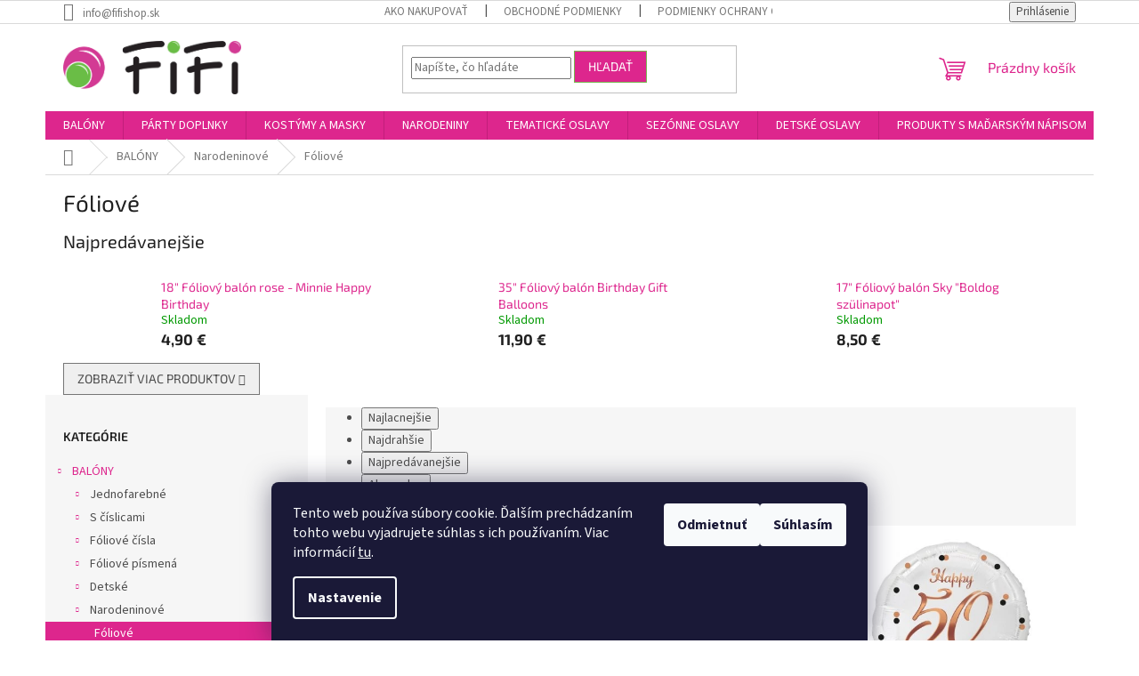

--- FILE ---
content_type: text/html; charset=utf-8
request_url: https://www.fifishop.sk/foliove-5/
body_size: 29079
content:
<!doctype html><html lang="sk" dir="ltr" class="header-background-light external-fonts-loaded"><head><meta charset="utf-8" /><meta name="viewport" content="width=device-width,initial-scale=1" /><title>Fóliové - FiFishop.sk</title><link rel="preconnect" href="https://cdn.myshoptet.com" /><link rel="dns-prefetch" href="https://cdn.myshoptet.com" /><link rel="preload" href="https://cdn.myshoptet.com/prj/dist/master/cms/libs/jquery/jquery-1.11.3.min.js" as="script" /><link href="https://cdn.myshoptet.com/prj/dist/master/cms/templates/frontend_templates/shared/css/font-face/source-sans-3.css" rel="stylesheet"><link href="https://cdn.myshoptet.com/prj/dist/master/cms/templates/frontend_templates/shared/css/font-face/exo-2.css" rel="stylesheet"><link href="https://cdn.myshoptet.com/prj/dist/master/shop/dist/font-shoptet-11.css.62c94c7785ff2cea73b2.css" rel="stylesheet"><script>
dataLayer = [];
dataLayer.push({'shoptet' : {
    "pageId": 726,
    "pageType": "category",
    "currency": "EUR",
    "currencyInfo": {
        "decimalSeparator": ",",
        "exchangeRate": 1,
        "priceDecimalPlaces": 2,
        "symbol": "\u20ac",
        "symbolLeft": 0,
        "thousandSeparator": " "
    },
    "language": "sk",
    "projectId": 342698,
    "category": {
        "guid": "2cc0b60c-5872-11ea-90ab-b8ca3a6a5ac4",
        "path": "BAL\u00d3NY | Bal\u00f3ny narodeninov\u00e9 | F\u00f3liov\u00e9",
        "parentCategoryGuid": "26717c19-8624-11ea-90ab-b8ca3a6a5ac4"
    },
    "cartInfo": {
        "id": null,
        "freeShipping": false,
        "freeShippingFrom": 60,
        "leftToFreeGift": {
            "formattedPrice": "0 \u20ac",
            "priceLeft": 0
        },
        "freeGift": false,
        "leftToFreeShipping": {
            "priceLeft": 60,
            "dependOnRegion": 0,
            "formattedPrice": "60 \u20ac"
        },
        "discountCoupon": [],
        "getNoBillingShippingPrice": {
            "withoutVat": 0,
            "vat": 0,
            "withVat": 0
        },
        "cartItems": [],
        "taxMode": "ORDINARY"
    },
    "cart": [],
    "customer": {
        "priceRatio": 1,
        "priceListId": 1,
        "groupId": null,
        "registered": false,
        "mainAccount": false
    }
}});
dataLayer.push({'cookie_consent' : {
    "marketing": "denied",
    "analytics": "denied"
}});
document.addEventListener('DOMContentLoaded', function() {
    shoptet.consent.onAccept(function(agreements) {
        if (agreements.length == 0) {
            return;
        }
        dataLayer.push({
            'cookie_consent' : {
                'marketing' : (agreements.includes(shoptet.config.cookiesConsentOptPersonalisation)
                    ? 'granted' : 'denied'),
                'analytics': (agreements.includes(shoptet.config.cookiesConsentOptAnalytics)
                    ? 'granted' : 'denied')
            },
            'event': 'cookie_consent'
        });
    });
});
</script>

<!-- Google Tag Manager -->
<script>(function(w,d,s,l,i){w[l]=w[l]||[];w[l].push({'gtm.start':
new Date().getTime(),event:'gtm.js'});var f=d.getElementsByTagName(s)[0],
j=d.createElement(s),dl=l!='dataLayer'?'&l='+l:'';j.async=true;j.src=
'https://www.googletagmanager.com/gtm.js?id='+i+dl;f.parentNode.insertBefore(j,f);
})(window,document,'script','dataLayer','GTM-PV3HHWN');</script>
<!-- End Google Tag Manager -->

<meta property="og:type" content="website"><meta property="og:site_name" content="fifishop.sk"><meta property="og:url" content="https://www.fifishop.sk/foliove-5/"><meta property="og:title" content="Fóliové - FiFishop.sk"><meta name="author" content="FiFishop.sk"><meta name="web_author" content="Shoptet.sk"><meta name="dcterms.rightsHolder" content="www.fifishop.sk"><meta name="robots" content="index,follow"><meta property="og:image" content="https://www.fifishop.sk/user/categories/orig/18-inch-es-cupcakes-emblem-muffin-mintas-happy-birthday-szulinapi-folia-lufi-q78669.jpg"><meta property="og:description" content="Fóliové, FiFishop.sk"><meta name="description" content="Fóliové, FiFishop.sk"><style>:root {--color-primary: #DD268D;--color-primary-h: 326;--color-primary-s: 73%;--color-primary-l: 51%;--color-primary-hover: #DD268D;--color-primary-hover-h: 326;--color-primary-hover-s: 73%;--color-primary-hover-l: 51%;--color-secondary: #77b851;--color-secondary-h: 98;--color-secondary-s: 42%;--color-secondary-l: 52%;--color-secondary-hover: #77b851;--color-secondary-hover-h: 98;--color-secondary-hover-s: 42%;--color-secondary-hover-l: 52%;--color-tertiary: #DD268D;--color-tertiary-h: 326;--color-tertiary-s: 73%;--color-tertiary-l: 51%;--color-tertiary-hover: #77b851;--color-tertiary-hover-h: 98;--color-tertiary-hover-s: 42%;--color-tertiary-hover-l: 52%;--color-header-background: #ffffff;--template-font: "Source Sans 3";--template-headings-font: "Exo 2";--header-background-url: url("[data-uri]");--cookies-notice-background: #1A1937;--cookies-notice-color: #F8FAFB;--cookies-notice-button-hover: #f5f5f5;--cookies-notice-link-hover: #27263f;--templates-update-management-preview-mode-content: "Náhľad aktualizácií šablóny je aktívny pre váš prehliadač."}</style>
    
    <link href="https://cdn.myshoptet.com/prj/dist/master/shop/dist/main-11.less.5a24dcbbdabfd189c152.css" rel="stylesheet" />
                <link href="https://cdn.myshoptet.com/prj/dist/master/shop/dist/mobile-header-v1-11.less.1ee105d41b5f713c21aa.css" rel="stylesheet" />
    
<link rel="next" href="/foliove-5/strana-2/" />    <script>var shoptet = shoptet || {};</script>
    <script src="https://cdn.myshoptet.com/prj/dist/master/shop/dist/main-3g-header.js.05f199e7fd2450312de2.js"></script>
<!-- User include --><!-- project html code header -->
<style type="text/css">
.categories .topic a {
	font-size: 100%;
}

.btn.btn-conversion, a.btn.btn-conversion, .btn.btn-cart, a.btn.btn-cart {
  color: #fff;
  border-color: #DD268D;
  background-color: #DD268D;
}
.btn.btn-conversion:hover, a.btn.btn-conversion:hover, .btn.btn-cart:hover, a.btn.btn-cart:hover {
  border-color: #DD268D;
  color: #000;
  background-color: #DD268D;
}
.quantity .decrease:hover::before, .quantity .increase:hover::before {
  background-color: #71BD58;
}
.flag.flag-new {
  background-color: #71BD58;
}
.link-like {
  color: #000;
}
a.social-icon {
  border-color: #DD268D;
  background-color: #DD268D;
  color: #fff;
}
#footer a:hover {
	text-decoration: underline;
	color: #000;
}
a:hover, .link-like:hover {
  color: #000;
}
.msg.msg-success, .msg.msg-notice {
  color: #fff;
  border-color: #DD268D;
  background-color: #DD268D;
}
</style>
<!-- /User include --><link rel="shortcut icon" href="/favicon.ico" type="image/x-icon" /><link rel="canonical" href="https://www.fifishop.sk/foliove-5/" /></head><body class="desktop id-726 in-foliove-5 template-11 type-category multiple-columns-body columns-mobile-2 columns-3 ums_forms_redesign--off ums_a11y_category_page--on ums_discussion_rating_forms--off ums_flags_display_unification--on ums_a11y_login--on mobile-header-version-1"><noscript>
    <style>
        #header {
            padding-top: 0;
            position: relative !important;
            top: 0;
        }
        .header-navigation {
            position: relative !important;
        }
        .overall-wrapper {
            margin: 0 !important;
        }
        body:not(.ready) {
            visibility: visible !important;
        }
    </style>
    <div class="no-javascript">
        <div class="no-javascript__title">Musíte zmeniť nastavenie vášho prehliadača</div>
        <div class="no-javascript__text">Pozrite sa na: <a href="https://www.google.com/support/bin/answer.py?answer=23852">Ako povoliť JavaScript vo vašom prehliadači</a>.</div>
        <div class="no-javascript__text">Ak používate software na blokovanie reklám, možno bude potrebné, aby ste povolili JavaScript z tejto stránky.</div>
        <div class="no-javascript__text">Ďakujeme.</div>
    </div>
</noscript>

        <div id="fb-root"></div>
        <script>
            window.fbAsyncInit = function() {
                FB.init({
//                    appId            : 'your-app-id',
                    autoLogAppEvents : true,
                    xfbml            : true,
                    version          : 'v19.0'
                });
            };
        </script>
        <script async defer crossorigin="anonymous" src="https://connect.facebook.net/sk_SK/sdk.js"></script>
<!-- Google Tag Manager (noscript) -->
<noscript><iframe src="https://www.googletagmanager.com/ns.html?id=GTM-PV3HHWN"
height="0" width="0" style="display:none;visibility:hidden"></iframe></noscript>
<!-- End Google Tag Manager (noscript) -->

    <div class="siteCookies siteCookies--bottom siteCookies--dark js-siteCookies" role="dialog" data-testid="cookiesPopup" data-nosnippet>
        <div class="siteCookies__form">
            <div class="siteCookies__content">
                <div class="siteCookies__text">
                    Tento web používa súbory cookie. Ďalším prechádzaním tohto webu vyjadrujete súhlas s ich používaním. Viac informácií <a href="http://www.fifishop.sk/podmienky-ochrany-osobnych-udajov/" target="\">tu</a>.
                </div>
                <p class="siteCookies__links">
                    <button class="siteCookies__link js-cookies-settings" aria-label="Nastavenia cookies" data-testid="cookiesSettings">Nastavenie</button>
                </p>
            </div>
            <div class="siteCookies__buttonWrap">
                                    <button class="siteCookies__button js-cookiesConsentSubmit" value="reject" aria-label="Odmietnuť cookies" data-testid="buttonCookiesReject">Odmietnuť</button>
                                <button class="siteCookies__button js-cookiesConsentSubmit" value="all" aria-label="Prijať cookies" data-testid="buttonCookiesAccept">Súhlasím</button>
            </div>
        </div>
        <script>
            document.addEventListener("DOMContentLoaded", () => {
                const siteCookies = document.querySelector('.js-siteCookies');
                document.addEventListener("scroll", shoptet.common.throttle(() => {
                    const st = document.documentElement.scrollTop;
                    if (st > 1) {
                        siteCookies.classList.add('siteCookies--scrolled');
                    } else {
                        siteCookies.classList.remove('siteCookies--scrolled');
                    }
                }, 100));
            });
        </script>
    </div>
<a href="#content" class="skip-link sr-only">Prejsť na obsah</a><div class="overall-wrapper"><div class="user-action"><div class="container">
    <div class="user-action-in">
                    <div id="login" class="user-action-login popup-widget login-widget" role="dialog" aria-labelledby="loginHeading">
        <div class="popup-widget-inner">
                            <h2 id="loginHeading">Prihlásenie k vášmu účtu</h2><div id="customerLogin"><form action="/action/Customer/Login/" method="post" id="formLoginIncluded" class="csrf-enabled formLogin" data-testid="formLogin"><input type="hidden" name="referer" value="" /><div class="form-group"><div class="input-wrapper email js-validated-element-wrapper no-label"><input type="email" name="email" class="form-control" autofocus placeholder="E-mailová adresa (napr. jan@novak.sk)" data-testid="inputEmail" autocomplete="email" required /></div></div><div class="form-group"><div class="input-wrapper password js-validated-element-wrapper no-label"><input type="password" name="password" class="form-control" placeholder="Heslo" data-testid="inputPassword" autocomplete="current-password" required /><span class="no-display">Nemôžete vyplniť toto pole</span><input type="text" name="surname" value="" class="no-display" /></div></div><div class="form-group"><div class="login-wrapper"><button type="submit" class="btn btn-secondary btn-text btn-login" data-testid="buttonSubmit">Prihlásiť sa</button><div class="password-helper"><a href="/registracia/" data-testid="signup" rel="nofollow">Nová registrácia</a><a href="/klient/zabudnute-heslo/" rel="nofollow">Zabudnuté heslo</a></div></div></div></form>
</div>                    </div>
    </div>

                            <div id="cart-widget" class="user-action-cart popup-widget cart-widget loader-wrapper" data-testid="popupCartWidget" role="dialog" aria-hidden="true">
    <div class="popup-widget-inner cart-widget-inner place-cart-here">
        <div class="loader-overlay">
            <div class="loader"></div>
        </div>
    </div>

    <div class="cart-widget-button">
        <a href="/kosik/" class="btn btn-conversion" id="continue-order-button" rel="nofollow" data-testid="buttonNextStep">Pokračovať do košíka</a>
    </div>
</div>
            </div>
</div>
</div><div class="top-navigation-bar" data-testid="topNavigationBar">

    <div class="container">

        <div class="top-navigation-contacts">
            <strong>Zákaznícka podpora:</strong><a href="mailto:info@fifishop.sk" class="project-email" data-testid="contactboxEmail"><span>info@fifishop.sk</span></a>        </div>

                            <div class="top-navigation-menu">
                <div class="top-navigation-menu-trigger"></div>
                <ul class="top-navigation-bar-menu">
                                            <li class="top-navigation-menu-item-27">
                            <a href="/ako-nakupovat/" target="blank">Ako nakupovať</a>
                        </li>
                                            <li class="top-navigation-menu-item-39">
                            <a href="/obchodne-podmienky/" target="blank">Obchodné podmienky</a>
                        </li>
                                            <li class="top-navigation-menu-item-691">
                            <a href="/podmienky-ochrany-osobnych-udajov/" target="blank">Podmienky ochrany osobných údajov</a>
                        </li>
                                            <li class="top-navigation-menu-item-29">
                            <a href="/kontakty/" target="blank">Kontakty</a>
                        </li>
                                    </ul>
                <ul class="top-navigation-bar-menu-helper"></ul>
            </div>
        
        <div class="top-navigation-tools top-navigation-tools--language">
            <div class="responsive-tools">
                <a href="#" class="toggle-window" data-target="search" aria-label="Hľadať" data-testid="linkSearchIcon"></a>
                                                            <a href="#" class="toggle-window" data-target="login"></a>
                                                    <a href="#" class="toggle-window" data-target="navigation" aria-label="Menu" data-testid="hamburgerMenu"></a>
            </div>
                        <button class="top-nav-button top-nav-button-login toggle-window" type="button" data-target="login" aria-haspopup="dialog" aria-controls="login" aria-expanded="false" data-testid="signin"><span>Prihlásenie</span></button>        </div>

    </div>

</div>
<header id="header"><div class="container navigation-wrapper">
    <div class="header-top">
        <div class="site-name-wrapper">
            <div class="site-name"><a href="/" data-testid="linkWebsiteLogo"><img src="https://cdn.myshoptet.com/usr/www.fifishop.sk/user/logos/logo_land_color.png" alt="FiFishop.sk" fetchpriority="low" /></a></div>        </div>
        <div class="search" itemscope itemtype="https://schema.org/WebSite">
            <meta itemprop="headline" content="Fóliové"/><meta itemprop="url" content="https://www.fifishop.sk"/><meta itemprop="text" content="Fóliové, FiFishop.sk"/>            <form action="/action/ProductSearch/prepareString/" method="post"
    id="formSearchForm" class="search-form compact-form js-search-main"
    itemprop="potentialAction" itemscope itemtype="https://schema.org/SearchAction" data-testid="searchForm">
    <fieldset>
        <meta itemprop="target"
            content="https://www.fifishop.sk/vyhladavanie/?string={string}"/>
        <input type="hidden" name="language" value="sk"/>
        
            
<input
    type="search"
    name="string"
        class="query-input form-control search-input js-search-input"
    placeholder="Napíšte, čo hľadáte"
    autocomplete="off"
    required
    itemprop="query-input"
    aria-label="Vyhľadávanie"
    data-testid="searchInput"
>
            <button type="submit" class="btn btn-default" data-testid="searchBtn">Hľadať</button>
        
    </fieldset>
</form>
        </div>
        <div class="navigation-buttons">
                
    <a href="/kosik/" class="btn btn-icon toggle-window cart-count" data-target="cart" data-hover="true" data-redirect="true" data-testid="headerCart" rel="nofollow" aria-haspopup="dialog" aria-expanded="false" aria-controls="cart-widget">
        
                <span class="sr-only">Nákupný košík</span>
        
            <span class="cart-price visible-lg-inline-block" data-testid="headerCartPrice">
                                    Prázdny košík                            </span>
        
    
            </a>
        </div>
    </div>
    <nav id="navigation" aria-label="Hlavné menu" data-collapsible="true"><div class="navigation-in menu"><ul class="menu-level-1" role="menubar" data-testid="headerMenuItems"><li class="menu-item-673 ext" role="none"><a href="/balony/" data-testid="headerMenuItem" role="menuitem" aria-haspopup="true" aria-expanded="false"><b>BALÓNY</b><span class="submenu-arrow"></span></a><ul class="menu-level-2" aria-label="BALÓNY" tabindex="-1" role="menu"><li class="menu-item-675 has-third-level" role="none"><a href="/balony-jednofarebne/" class="menu-image" data-testid="headerMenuItem" tabindex="-1" aria-hidden="true"><img src="data:image/svg+xml,%3Csvg%20width%3D%22140%22%20height%3D%22100%22%20xmlns%3D%22http%3A%2F%2Fwww.w3.org%2F2000%2Fsvg%22%3E%3C%2Fsvg%3E" alt="" aria-hidden="true" width="140" height="100"  data-src="https://cdn.myshoptet.com/usr/www.fifishop.sk/user/categories/thumb/balon_bez_potlace.jpg" fetchpriority="low" /></a><div><a href="/balony-jednofarebne/" data-testid="headerMenuItem" role="menuitem"><span>Jednofarebné</span></a>
                                                    <ul class="menu-level-3" role="menu">
                                                                    <li class="menu-item-696" role="none">
                                        <a href="/latexove/" data-testid="headerMenuItem" role="menuitem">
                                            Latexové</a>,                                    </li>
                                                                    <li class="menu-item-708" role="none">
                                        <a href="/foliove/" data-testid="headerMenuItem" role="menuitem">
                                            Fóliové</a>,                                    </li>
                                                                    <li class="menu-item-1398" role="none">
                                        <a href="/mini-shape-3/" data-testid="headerMenuItem" role="menuitem">
                                            Mini shape</a>                                    </li>
                                                            </ul>
                        </div></li><li class="menu-item-677 has-third-level" role="none"><a href="/balony-s-cislicami/" class="menu-image" data-testid="headerMenuItem" tabindex="-1" aria-hidden="true"><img src="data:image/svg+xml,%3Csvg%20width%3D%22140%22%20height%3D%22100%22%20xmlns%3D%22http%3A%2F%2Fwww.w3.org%2F2000%2Fsvg%22%3E%3C%2Fsvg%3E" alt="" aria-hidden="true" width="140" height="100"  data-src="https://cdn.myshoptet.com/usr/www.fifishop.sk/user/categories/thumb/balon_s_cislicami.jpg" fetchpriority="low" /></a><div><a href="/balony-s-cislicami/" data-testid="headerMenuItem" role="menuitem"><span>S číslicami</span></a>
                                                    <ul class="menu-level-3" role="menu">
                                                                    <li class="menu-item-702" role="none">
                                        <a href="/latexove-3/" data-testid="headerMenuItem" role="menuitem">
                                            Latexové</a>,                                    </li>
                                                                    <li class="menu-item-714" role="none">
                                        <a href="/foliove-3/" data-testid="headerMenuItem" role="menuitem">
                                            Fóliové</a>,                                    </li>
                                                                    <li class="menu-item-1083" role="none">
                                        <a href="/bubbles-3/" data-testid="headerMenuItem" role="menuitem">
                                            Bubbles</a>                                    </li>
                                                            </ul>
                        </div></li><li class="menu-item-1590 has-third-level" role="none"><a href="/foliove-cisla/" class="menu-image" data-testid="headerMenuItem" tabindex="-1" aria-hidden="true"><img src="data:image/svg+xml,%3Csvg%20width%3D%22140%22%20height%3D%22100%22%20xmlns%3D%22http%3A%2F%2Fwww.w3.org%2F2000%2Fsvg%22%3E%3C%2Fsvg%3E" alt="" aria-hidden="true" width="140" height="100"  data-src="https://cdn.myshoptet.com/usr/www.fifishop.sk/user/categories/thumb/balon_cislo_4_zlata-420x420.png" fetchpriority="low" /></a><div><a href="/foliove-cisla/" data-testid="headerMenuItem" role="menuitem"><span>Fóliové čísla</span></a>
                                                    <ul class="menu-level-3" role="menu">
                                                                    <li class="menu-item-1593" role="none">
                                        <a href="/foliove-cisla-velke/" data-testid="headerMenuItem" role="menuitem">
                                            Fóliové čísla veľké</a>,                                    </li>
                                                                    <li class="menu-item-1596" role="none">
                                        <a href="/foliove-cisla-male/" data-testid="headerMenuItem" role="menuitem">
                                            Fóliové čísla malé</a>                                    </li>
                                                            </ul>
                        </div></li><li class="menu-item-1689 has-third-level" role="none"><a href="/foliove-pismena/" class="menu-image" data-testid="headerMenuItem" tabindex="-1" aria-hidden="true"><img src="data:image/svg+xml,%3Csvg%20width%3D%22140%22%20height%3D%22100%22%20xmlns%3D%22http%3A%2F%2Fwww.w3.org%2F2000%2Fsvg%22%3E%3C%2Fsvg%3E" alt="" aria-hidden="true" width="140" height="100"  data-src="https://cdn.myshoptet.com/usr/www.fifishop.sk/user/categories/thumb/pismeno_a_100cm_spolu-600x600.png" fetchpriority="low" /></a><div><a href="/foliove-pismena/" data-testid="headerMenuItem" role="menuitem"><span>Fóliové písmená</span></a>
                                                    <ul class="menu-level-3" role="menu">
                                                                    <li class="menu-item-1692" role="none">
                                        <a href="/foliove-pismena-velke/" data-testid="headerMenuItem" role="menuitem">
                                            Fóliové písmená veľké</a>,                                    </li>
                                                                    <li class="menu-item-1695" role="none">
                                        <a href="/foliove-pismena-male/" data-testid="headerMenuItem" role="menuitem">
                                            Fóliové písmená malé</a>                                    </li>
                                                            </ul>
                        </div></li><li class="menu-item-693 has-third-level" role="none"><a href="/balony-detske/" class="menu-image" data-testid="headerMenuItem" tabindex="-1" aria-hidden="true"><img src="data:image/svg+xml,%3Csvg%20width%3D%22140%22%20height%3D%22100%22%20xmlns%3D%22http%3A%2F%2Fwww.w3.org%2F2000%2Fsvg%22%3E%3C%2Fsvg%3E" alt="" aria-hidden="true" width="140" height="100"  data-src="https://cdn.myshoptet.com/usr/www.fifishop.sk/user/categories/thumb/balon_detsky.jpg" fetchpriority="low" /></a><div><a href="/balony-detske/" data-testid="headerMenuItem" role="menuitem"><span>Detské</span></a>
                                                    <ul class="menu-level-3" role="menu">
                                                                    <li class="menu-item-927" role="none">
                                        <a href="/balony-chlapcenske/" data-testid="headerMenuItem" role="menuitem">
                                            Balóny chlapčenské</a>,                                    </li>
                                                                    <li class="menu-item-930" role="none">
                                        <a href="/balony-dievcenske/" data-testid="headerMenuItem" role="menuitem">
                                            Balóny dievčenské</a>,                                    </li>
                                                                    <li class="menu-item-948" role="none">
                                        <a href="/balony-baby/" data-testid="headerMenuItem" role="menuitem">
                                            Balóny baby</a>                                    </li>
                                                            </ul>
                        </div></li><li class="menu-item-957 has-third-level" role="none"><a href="/balony-narodeninove/" class="menu-image" data-testid="headerMenuItem" tabindex="-1" aria-hidden="true"><img src="data:image/svg+xml,%3Csvg%20width%3D%22140%22%20height%3D%22100%22%20xmlns%3D%22http%3A%2F%2Fwww.w3.org%2F2000%2Fsvg%22%3E%3C%2Fsvg%3E" alt="" aria-hidden="true" width="140" height="100"  data-src="https://cdn.myshoptet.com/usr/www.fifishop.sk/user/categories/thumb/18-inch-es-birthday-galaxy-galaxis-mintas-szulinapi-folia-lufi-q12273.jpg" fetchpriority="low" /></a><div><a href="/balony-narodeninove/" data-testid="headerMenuItem" role="menuitem"><span>Narodeninové</span></a>
                                                    <ul class="menu-level-3" role="menu">
                                                                    <li class="menu-item-726" role="none">
                                        <a href="/foliove-5/" class="active" data-testid="headerMenuItem" role="menuitem">
                                            Fóliové</a>,                                    </li>
                                                                    <li class="menu-item-723" role="none">
                                        <a href="/latexove-5/" data-testid="headerMenuItem" role="menuitem">
                                            Latexové</a>,                                    </li>
                                                                    <li class="menu-item-1434" role="none">
                                        <a href="/bubbles-9/" data-testid="headerMenuItem" role="menuitem">
                                            Bubbles</a>,                                    </li>
                                                                    <li class="menu-item-1410" role="none">
                                        <a href="/mini-shape-7/" data-testid="headerMenuItem" role="menuitem">
                                            Mini shape</a>                                    </li>
                                                            </ul>
                        </div></li><li class="menu-item-720 has-third-level" role="none"><a href="/balony-tematicke/" class="menu-image" data-testid="headerMenuItem" tabindex="-1" aria-hidden="true"><img src="data:image/svg+xml,%3Csvg%20width%3D%22140%22%20height%3D%22100%22%20xmlns%3D%22http%3A%2F%2Fwww.w3.org%2F2000%2Fsvg%22%3E%3C%2Fsvg%3E" alt="" aria-hidden="true" width="140" height="100"  data-src="https://cdn.myshoptet.com/usr/www.fifishop.sk/user/categories/thumb/balon_tematicky.jpg" fetchpriority="low" /></a><div><a href="/balony-tematicke/" data-testid="headerMenuItem" role="menuitem"><span>Tematické</span></a>
                                                    <ul class="menu-level-3" role="menu">
                                                                    <li class="menu-item-2157" role="none">
                                        <a href="/svate-prijimanie/" data-testid="headerMenuItem" role="menuitem">
                                            Sväté prijímanie</a>,                                    </li>
                                                                    <li class="menu-item-2175" role="none">
                                        <a href="/krst/" data-testid="headerMenuItem" role="menuitem">
                                            Krstiny</a>,                                    </li>
                                                                    <li class="menu-item-960" role="none">
                                        <a href="/balony-na-rozlucku-so-slobodou/" data-testid="headerMenuItem" role="menuitem">
                                            Rozlúčka so slobodou</a>,                                    </li>
                                                                    <li class="menu-item-963" role="none">
                                        <a href="/balony-na-rozlucku-so-skolou/" data-testid="headerMenuItem" role="menuitem">
                                            Rozlúčka so školou</a>,                                    </li>
                                                                    <li class="menu-item-966" role="none">
                                        <a href="/balony-na-den-matiek/" data-testid="headerMenuItem" role="menuitem">
                                            Deň matiek</a>,                                    </li>
                                                                    <li class="menu-item-2148" role="none">
                                        <a href="/den-otcov-2/" data-testid="headerMenuItem" role="menuitem">
                                            Deň otcov</a>,                                    </li>
                                                                    <li class="menu-item-969" role="none">
                                        <a href="/balony-halloween/" data-testid="headerMenuItem" role="menuitem">
                                            Halloween</a>,                                    </li>
                                                                    <li class="menu-item-972" role="none">
                                        <a href="/balony-vianocne/" data-testid="headerMenuItem" role="menuitem">
                                            Vianoce</a>,                                    </li>
                                                                    <li class="menu-item-975" role="none">
                                        <a href="/balony-novorocne/" data-testid="headerMenuItem" role="menuitem">
                                            Nový rok</a>,                                    </li>
                                                                    <li class="menu-item-978" role="none">
                                        <a href="/balony-valentinske/" data-testid="headerMenuItem" role="menuitem">
                                            Valentín</a>,                                    </li>
                                                                    <li class="menu-item-1002" role="none">
                                        <a href="/balony-svadobne/" data-testid="headerMenuItem" role="menuitem">
                                            Svadba</a>                                    </li>
                                                            </ul>
                        </div></li><li class="menu-item-1032 has-third-level" role="none"><a href="/balony-ostatne-2/" class="menu-image" data-testid="headerMenuItem" tabindex="-1" aria-hidden="true"><img src="data:image/svg+xml,%3Csvg%20width%3D%22140%22%20height%3D%22100%22%20xmlns%3D%22http%3A%2F%2Fwww.w3.org%2F2000%2Fsvg%22%3E%3C%2Fsvg%3E" alt="" aria-hidden="true" width="140" height="100"  data-src="https://cdn.myshoptet.com/usr/www.fifishop.sk/user/categories/thumb/parti-dekoracio-lufi-37052.jpg" fetchpriority="low" /></a><div><a href="/balony-ostatne-2/" data-testid="headerMenuItem" role="menuitem"><span>Ostatné</span></a>
                                                    <ul class="menu-level-3" role="menu">
                                                                    <li class="menu-item-2261" role="none">
                                        <a href="/balony-aqua/" data-testid="headerMenuItem" role="menuitem">
                                            Balóny Aqua</a>,                                    </li>
                                                                    <li class="menu-item-1035" role="none">
                                        <a href="/latexove-16/" data-testid="headerMenuItem" role="menuitem">
                                            Latexové</a>,                                    </li>
                                                                    <li class="menu-item-1038" role="none">
                                        <a href="/foliove-16/" data-testid="headerMenuItem" role="menuitem">
                                            Fóliové</a>,                                    </li>
                                                                    <li class="menu-item-1551" role="none">
                                        <a href="/bubbles-14/" data-testid="headerMenuItem" role="menuitem">
                                            Bubbles</a>                                    </li>
                                                            </ul>
                        </div></li><li class="menu-item-1608" role="none"><a href="/chodiace-balony/" class="menu-image" data-testid="headerMenuItem" tabindex="-1" aria-hidden="true"><img src="data:image/svg+xml,%3Csvg%20width%3D%22140%22%20height%3D%22100%22%20xmlns%3D%22http%3A%2F%2Fwww.w3.org%2F2000%2Fsvg%22%3E%3C%2Fsvg%3E" alt="" aria-hidden="true" width="140" height="100"  data-src="https://cdn.myshoptet.com/usr/www.fifishop.sk/user/categories/thumb/53653_balon_slon_chodiaci-420x420.png" fetchpriority="low" /></a><div><a href="/chodiace-balony/" data-testid="headerMenuItem" role="menuitem"><span>Chodiace balóny</span></a>
                        </div></li><li class="menu-item-1962" role="none"><a href="/airloonz/" class="menu-image" data-testid="headerMenuItem" tabindex="-1" aria-hidden="true"><img src="data:image/svg+xml,%3Csvg%20width%3D%22140%22%20height%3D%22100%22%20xmlns%3D%22http%3A%2F%2Fwww.w3.org%2F2000%2Fsvg%22%3E%3C%2Fsvg%3E" alt="" aria-hidden="true" width="140" height="100"  data-src="https://cdn.myshoptet.com/usr/www.fifishop.sk/user/categories/thumb/balonek_foliovy_na_podstavci_hvezdy_304246311.jpg" fetchpriority="low" /></a><div><a href="/airloonz/" data-testid="headerMenuItem" role="menuitem"><span>Airloonz</span></a>
                        </div></li><li class="menu-item-1614" role="none"><a href="/spievajuce-balony/" class="menu-image" data-testid="headerMenuItem" tabindex="-1" aria-hidden="true"><img src="data:image/svg+xml,%3Csvg%20width%3D%22140%22%20height%3D%22100%22%20xmlns%3D%22http%3A%2F%2Fwww.w3.org%2F2000%2Fsvg%22%3E%3C%2Fsvg%3E" alt="" aria-hidden="true" width="140" height="100"  data-src="https://cdn.myshoptet.com/usr/www.fifishop.sk/user/categories/thumb/3632201-420x420.png" fetchpriority="low" /></a><div><a href="/spievajuce-balony/" data-testid="headerMenuItem" role="menuitem"><span>Spievajúce balóny</span></a>
                        </div></li><li class="menu-item-1092 has-third-level" role="none"><a href="/balony-modelovacie/" class="menu-image" data-testid="headerMenuItem" tabindex="-1" aria-hidden="true"><img src="data:image/svg+xml,%3Csvg%20width%3D%22140%22%20height%3D%22100%22%20xmlns%3D%22http%3A%2F%2Fwww.w3.org%2F2000%2Fsvg%22%3E%3C%2Fsvg%3E" alt="" aria-hidden="true" width="140" height="100"  data-src="https://cdn.myshoptet.com/usr/www.fifishop.sk/user/categories/thumb/quick-link-dekoracio-lufi-q90567.jpg" fetchpriority="low" /></a><div><a href="/balony-modelovacie/" data-testid="headerMenuItem" role="menuitem"><span>Modelovacie</span></a>
                                                    <ul class="menu-level-3" role="menu">
                                                                    <li class="menu-item-2244" role="none">
                                        <a href="/160q/" data-testid="headerMenuItem" role="menuitem">
                                            160Q</a>,                                    </li>
                                                                    <li class="menu-item-1878" role="none">
                                        <a href="/260q/" data-testid="headerMenuItem" role="menuitem">
                                            260Q</a>,                                    </li>
                                                                    <li class="menu-item-1869" role="none">
                                        <a href="/350q/" data-testid="headerMenuItem" role="menuitem">
                                            350Q</a>,                                    </li>
                                                                    <li class="menu-item-1872" role="none">
                                        <a href="/646q/" data-testid="headerMenuItem" role="menuitem">
                                            646Q</a>                                    </li>
                                                            </ul>
                        </div></li><li class="menu-item-1863" role="none"><a href="/q-link/" class="menu-image" data-testid="headerMenuItem" tabindex="-1" aria-hidden="true"><img src="data:image/svg+xml,%3Csvg%20width%3D%22140%22%20height%3D%22100%22%20xmlns%3D%22http%3A%2F%2Fwww.w3.org%2F2000%2Fsvg%22%3E%3C%2Fsvg%3E" alt="" aria-hidden="true" width="140" height="100"  data-src="https://cdn.myshoptet.com/usr/www.fifishop.sk/user/categories/thumb/quick-link-dekoracio-lufi-q90567.jpg" fetchpriority="low" /></a><div><a href="/q-link/" data-testid="headerMenuItem" role="menuitem"><span>Q-Link</span></a>
                        </div></li><li class="menu-item-1071" role="none"><a href="/bubbles/" class="menu-image" data-testid="headerMenuItem" tabindex="-1" aria-hidden="true"><img src="data:image/svg+xml,%3Csvg%20width%3D%22140%22%20height%3D%22100%22%20xmlns%3D%22http%3A%2F%2Fwww.w3.org%2F2000%2Fsvg%22%3E%3C%2Fsvg%3E" alt="" aria-hidden="true" width="140" height="100"  data-src="https://cdn.myshoptet.com/usr/www.fifishop.sk/user/categories/thumb/22-inch-es-party-time-colorful-dots-pottyos-bubble-lufi-q23636.jpg" fetchpriority="low" /></a><div><a href="/bubbles/" data-testid="headerMenuItem" role="menuitem"><span>Bubbles</span></a>
                        </div></li><li class="menu-item-1884" role="none"><a href="/orbz/" class="menu-image" data-testid="headerMenuItem" tabindex="-1" aria-hidden="true"><img src="data:image/svg+xml,%3Csvg%20width%3D%22140%22%20height%3D%22100%22%20xmlns%3D%22http%3A%2F%2Fwww.w3.org%2F2000%2Fsvg%22%3E%3C%2Fsvg%3E" alt="" aria-hidden="true" width="140" height="100"  data-src="https://cdn.myshoptet.com/usr/www.fifishop.sk/user/categories/thumb/en-kicsi-ponim-my-little-pony-ultra-shape-orbz-lufi-n3459501.jpg" fetchpriority="low" /></a><div><a href="/orbz/" data-testid="headerMenuItem" role="menuitem"><span>Orbz</span></a>
                        </div></li><li class="menu-item-1719" role="none"><a href="/balony-jumbo/" class="menu-image" data-testid="headerMenuItem" tabindex="-1" aria-hidden="true"><img src="data:image/svg+xml,%3Csvg%20width%3D%22140%22%20height%3D%22100%22%20xmlns%3D%22http%3A%2F%2Fwww.w3.org%2F2000%2Fsvg%22%3E%3C%2Fsvg%3E" alt="" aria-hidden="true" width="140" height="100"  data-src="https://cdn.myshoptet.com/usr/www.fifishop.sk/user/categories/thumb/3-feet-es-question-marks-onyx-black-lufi-q43400.jpg" fetchpriority="low" /></a><div><a href="/balony-jumbo/" data-testid="headerMenuItem" role="menuitem"><span>Balóny Jumbo</span></a>
                        </div></li><li class="menu-item-1074 has-third-level" role="none"><a href="/mini-shape-na-palicke/" class="menu-image" data-testid="headerMenuItem" tabindex="-1" aria-hidden="true"><img src="data:image/svg+xml,%3Csvg%20width%3D%22140%22%20height%3D%22100%22%20xmlns%3D%22http%3A%2F%2Fwww.w3.org%2F2000%2Fsvg%22%3E%3C%2Fsvg%3E" alt="" aria-hidden="true" width="140" height="100"  data-src="https://cdn.myshoptet.com/usr/www.fifishop.sk/user/categories/thumb/zsiraf-parti-dekoracio-lufi-41790.jpg" fetchpriority="low" /></a><div><a href="/mini-shape-na-palicke/" data-testid="headerMenuItem" role="menuitem"><span>Mini shape na paličke</span></a>
                                                    <ul class="menu-level-3" role="menu">
                                                                    <li class="menu-item-1077" role="none">
                                        <a href="/foliove-17/" data-testid="headerMenuItem" role="menuitem">
                                            Fóliove</a>,                                    </li>
                                                                    <li class="menu-item-1080" role="none">
                                        <a href="/bubbles-2/" data-testid="headerMenuItem" role="menuitem">
                                            Bubbles</a>                                    </li>
                                                            </ul>
                        </div></li><li class="menu-item-1098 has-third-level" role="none"><a href="/prislusenstvo/" class="menu-image" data-testid="headerMenuItem" tabindex="-1" aria-hidden="true"><img src="data:image/svg+xml,%3Csvg%20width%3D%22140%22%20height%3D%22100%22%20xmlns%3D%22http%3A%2F%2Fwww.w3.org%2F2000%2Fsvg%22%3E%3C%2Fsvg%3E" alt="" aria-hidden="true" width="140" height="100"  data-src="https://cdn.myshoptet.com/usr/www.fifishop.sk/user/categories/thumb/bio-palicka-na-balony-100ks.jpg" fetchpriority="low" /></a><div><a href="/prislusenstvo/" data-testid="headerMenuItem" role="menuitem"><span>Príslušenstvo</span></a>
                                                    <ul class="menu-level-3" role="menu">
                                                                    <li class="menu-item-1389" role="none">
                                        <a href="/tazitka/" data-testid="headerMenuItem" role="menuitem">
                                            Tažítká</a>,                                    </li>
                                                                    <li class="menu-item-1392" role="none">
                                        <a href="/helium/" data-testid="headerMenuItem" role="menuitem">
                                            Hélium</a>,                                    </li>
                                                                    <li class="menu-item-1395" role="none">
                                        <a href="/pumpa-na-balony-2/" data-testid="headerMenuItem" role="menuitem">
                                            Pumpa na balóny</a>,                                    </li>
                                                                    <li class="menu-item-1998" role="none">
                                        <a href="/stuhy/" data-testid="headerMenuItem" role="menuitem">
                                            Stuhy</a>,                                    </li>
                                                                    <li class="menu-item-2187" role="none">
                                        <a href="/dekorativne-boxy-na-baloniky/" data-testid="headerMenuItem" role="menuitem">
                                            Dekoratívne boxy na balóniky</a>,                                    </li>
                                                                    <li class="menu-item-2238" role="none">
                                        <a href="/gulky/" data-testid="headerMenuItem" role="menuitem">
                                            Guľky</a>,                                    </li>
                                                                    <li class="menu-item-2258" role="none">
                                        <a href="/stojan-na-balony/" data-testid="headerMenuItem" role="menuitem">
                                            Stojan na balóny</a>                                    </li>
                                                            </ul>
                        </div></li></ul></li>
<li class="menu-item-674 ext" role="none"><a href="/party-doplnky/" data-testid="headerMenuItem" role="menuitem" aria-haspopup="true" aria-expanded="false"><b>PÁRTY DOPLNKY</b><span class="submenu-arrow"></span></a><ul class="menu-level-2" aria-label="PÁRTY DOPLNKY" tabindex="-1" role="menu"><li class="menu-item-2323 has-third-level" role="none"><a href="/jednofarebne/" class="menu-image" data-testid="headerMenuItem" tabindex="-1" aria-hidden="true"><img src="data:image/svg+xml,%3Csvg%20width%3D%22140%22%20height%3D%22100%22%20xmlns%3D%22http%3A%2F%2Fwww.w3.org%2F2000%2Fsvg%22%3E%3C%2Fsvg%3E" alt="" aria-hidden="true" width="140" height="100"  data-src="https://cdn.myshoptet.com/usr/www.fifishop.sk/user/categories/thumb/arany-party-tanyer-p3325.jpg" fetchpriority="low" /></a><div><a href="/jednofarebne/" data-testid="headerMenuItem" role="menuitem"><span>Jednofarebné</span></a>
                                                    <ul class="menu-level-3" role="menu">
                                                                    <li class="menu-item-2326" role="none">
                                        <a href="/zlata/" data-testid="headerMenuItem" role="menuitem">
                                            Zlatá</a>,                                    </li>
                                                                    <li class="menu-item-2329" role="none">
                                        <a href="/strieborna/" data-testid="headerMenuItem" role="menuitem">
                                            Strieborná</a>,                                    </li>
                                                                    <li class="menu-item-2332" role="none">
                                        <a href="/cervena/" data-testid="headerMenuItem" role="menuitem">
                                            Červená</a>,                                    </li>
                                                                    <li class="menu-item-2335" role="none">
                                        <a href="/modra/" data-testid="headerMenuItem" role="menuitem">
                                            modrá</a>,                                    </li>
                                                                    <li class="menu-item-2338" role="none">
                                        <a href="/zelena/" data-testid="headerMenuItem" role="menuitem">
                                            Zelená</a>,                                    </li>
                                                                    <li class="menu-item-2341" role="none">
                                        <a href="/ruzova/" data-testid="headerMenuItem" role="menuitem">
                                            Ružová</a>,                                    </li>
                                                                    <li class="menu-item-2344" role="none">
                                        <a href="/cierna/" data-testid="headerMenuItem" role="menuitem">
                                            Čierna</a>,                                    </li>
                                                                    <li class="menu-item-2347" role="none">
                                        <a href="/biela/" data-testid="headerMenuItem" role="menuitem">
                                            Biela</a>,                                    </li>
                                                                    <li class="menu-item-2350" role="none">
                                        <a href="/kremova/" data-testid="headerMenuItem" role="menuitem">
                                            Krémová</a>,                                    </li>
                                                                    <li class="menu-item-2353" role="none">
                                        <a href="/rosegold/" data-testid="headerMenuItem" role="menuitem">
                                            Rosegold</a>                                    </li>
                                                            </ul>
                        </div></li><li class="menu-item-753 has-third-level" role="none"><a href="/stolovanie/" class="menu-image" data-testid="headerMenuItem" tabindex="-1" aria-hidden="true"><img src="data:image/svg+xml,%3Csvg%20width%3D%22140%22%20height%3D%22100%22%20xmlns%3D%22http%3A%2F%2Fwww.w3.org%2F2000%2Fsvg%22%3E%3C%2Fsvg%3E" alt="" aria-hidden="true" width="140" height="100"  data-src="https://cdn.myshoptet.com/usr/www.fifishop.sk/user/categories/thumb/img_2809.jpg" fetchpriority="low" /></a><div><a href="/stolovanie/" data-testid="headerMenuItem" role="menuitem"><span>Stolovanie</span></a>
                                                    <ul class="menu-level-3" role="menu">
                                                                    <li class="menu-item-762" role="none">
                                        <a href="/taniere/" data-testid="headerMenuItem" role="menuitem">
                                            Taniere</a>,                                    </li>
                                                                    <li class="menu-item-768" role="none">
                                        <a href="/servitky/" data-testid="headerMenuItem" role="menuitem">
                                            Servítky</a>,                                    </li>
                                                                    <li class="menu-item-1158" role="none">
                                        <a href="/party-pohare/" data-testid="headerMenuItem" role="menuitem">
                                            Party poháre</a>,                                    </li>
                                                                    <li class="menu-item-774" role="none">
                                        <a href="/slamky/" data-testid="headerMenuItem" role="menuitem">
                                            Slamky</a>,                                    </li>
                                                                    <li class="menu-item-786" role="none">
                                        <a href="/obrusy/" data-testid="headerMenuItem" role="menuitem">
                                            Obrusy</a>                                    </li>
                                                            </ul>
                        </div></li><li class="menu-item-756 has-third-level" role="none"><a href="/dekoracie/" class="menu-image" data-testid="headerMenuItem" tabindex="-1" aria-hidden="true"><img src="data:image/svg+xml,%3Csvg%20width%3D%22140%22%20height%3D%22100%22%20xmlns%3D%22http%3A%2F%2Fwww.w3.org%2F2000%2Fsvg%22%3E%3C%2Fsvg%3E" alt="" aria-hidden="true" width="140" height="100"  data-src="https://cdn.myshoptet.com/usr/www.fifishop.sk/user/categories/thumb/img_2816.jpg" fetchpriority="low" /></a><div><a href="/dekoracie/" data-testid="headerMenuItem" role="menuitem"><span>Dekorácie</span></a>
                                                    <ul class="menu-level-3" role="menu">
                                                                    <li class="menu-item-807" role="none">
                                        <a href="/napisy-a-bannery/" data-testid="headerMenuItem" role="menuitem">
                                            Nápisy a bannery</a>,                                    </li>
                                                                    <li class="menu-item-810" role="none">
                                        <a href="/lampiony/" data-testid="headerMenuItem" role="menuitem">
                                            Lampióny</a>,                                    </li>
                                                                    <li class="menu-item-819" role="none">
                                        <a href="/spiraly/" data-testid="headerMenuItem" role="menuitem">
                                            Špirály</a>,                                    </li>
                                                                    <li class="menu-item-822" role="none">
                                        <a href="/visiace-dekoracie/" data-testid="headerMenuItem" role="menuitem">
                                            Visiace dekorácie</a>,                                    </li>
                                                                    <li class="menu-item-825" role="none">
                                        <a href="/rozetky/" data-testid="headerMenuItem" role="menuitem">
                                            Rozetky</a>,                                    </li>
                                                                    <li class="menu-item-828" role="none">
                                        <a href="/girlandy/" data-testid="headerMenuItem" role="menuitem">
                                            Girlandy</a>,                                    </li>
                                                                    <li class="menu-item-831" role="none">
                                        <a href="/vlajocky/" data-testid="headerMenuItem" role="menuitem">
                                            Vlajočky</a>,                                    </li>
                                                                    <li class="menu-item-834" role="none">
                                        <a href="/stolove-dekoracie/" data-testid="headerMenuItem" role="menuitem">
                                            Stolové dekorácie</a>,                                    </li>
                                                                    <li class="menu-item-837" role="none">
                                        <a href="/drobne-dekoracie/" data-testid="headerMenuItem" role="menuitem">
                                            Drobné dekorácie</a>,                                    </li>
                                                                    <li class="menu-item-2232" role="none">
                                        <a href="/zaves/" data-testid="headerMenuItem" role="menuitem">
                                            Záves</a>                                    </li>
                                                            </ul>
                        </div></li><li class="menu-item-759 has-third-level" role="none"><a href="/doplnky/" class="menu-image" data-testid="headerMenuItem" tabindex="-1" aria-hidden="true"><img src="data:image/svg+xml,%3Csvg%20width%3D%22140%22%20height%3D%22100%22%20xmlns%3D%22http%3A%2F%2Fwww.w3.org%2F2000%2Fsvg%22%3E%3C%2Fsvg%3E" alt="" aria-hidden="true" width="140" height="100"  data-src="https://cdn.myshoptet.com/usr/www.fifishop.sk/user/categories/thumb/party_doplnky.jpg" fetchpriority="low" /></a><div><a href="/doplnky/" data-testid="headerMenuItem" role="menuitem"><span>Doplnky</span></a>
                                                    <ul class="menu-level-3" role="menu">
                                                                    <li class="menu-item-2253" role="none">
                                        <a href="/zavesny-poharik-do-krku/" data-testid="headerMenuItem" role="menuitem">
                                            Závesný pohárik do krku</a>,                                    </li>
                                                                    <li class="menu-item-840" role="none">
                                        <a href="/fontanky-prskaviek/" data-testid="headerMenuItem" role="menuitem">
                                            Fontánky prskaviek</a>,                                    </li>
                                                                    <li class="menu-item-846" role="none">
                                        <a href="/frkacky/" data-testid="headerMenuItem" role="menuitem">
                                            Frkačky</a>,                                    </li>
                                                                    <li class="menu-item-849" role="none">
                                        <a href="/trubky/" data-testid="headerMenuItem" role="menuitem">
                                            Trúbky</a>,                                    </li>
                                                                    <li class="menu-item-852" role="none">
                                        <a href="/bublifuky--vodne-bomby/" data-testid="headerMenuItem" role="menuitem">
                                            Bublifuky, Vodné bomby</a>,                                    </li>
                                                                    <li class="menu-item-855" role="none">
                                        <a href="/konfety/" data-testid="headerMenuItem" role="menuitem">
                                            Konfety</a>,                                    </li>
                                                                    <li class="menu-item-858" role="none">
                                        <a href="/serpentiny/" data-testid="headerMenuItem" role="menuitem">
                                            Serpentíny</a>,                                    </li>
                                                                    <li class="menu-item-864" role="none">
                                        <a href="/klobuky-a-korunky/" data-testid="headerMenuItem" role="menuitem">
                                            Klobúky a korunky</a>,                                    </li>
                                                                    <li class="menu-item-867" role="none">
                                        <a href="/odznaky--retiazky/" data-testid="headerMenuItem" role="menuitem">
                                            Odznaky, retiazky</a>,                                    </li>
                                                                    <li class="menu-item-1134" role="none">
                                        <a href="/kravaty/" data-testid="headerMenuItem" role="menuitem">
                                            Kravaty</a>,                                    </li>
                                                                    <li class="menu-item-1137" role="none">
                                        <a href="/pozvanky/" data-testid="headerMenuItem" role="menuitem">
                                            Pozvánky</a>,                                    </li>
                                                                    <li class="menu-item-1563" role="none">
                                        <a href="/party-klobuky/" data-testid="headerMenuItem" role="menuitem">
                                            Party klobúky</a>,                                    </li>
                                                                    <li class="menu-item-1143" role="none">
                                        <a href="/okuliare-2/" data-testid="headerMenuItem" role="menuitem">
                                            Okuliare</a>,                                    </li>
                                                                    <li class="menu-item-1149" role="none">
                                        <a href="/celenky/" data-testid="headerMenuItem" role="menuitem">
                                            Čelenky </a>,                                    </li>
                                                                    <li class="menu-item-1155" role="none">
                                        <a href="/balenie/" data-testid="headerMenuItem" role="menuitem">
                                            Balenie</a>,                                    </li>
                                                                    <li class="menu-item-1167" role="none">
                                        <a href="/fotodoplnky/" data-testid="headerMenuItem" role="menuitem">
                                            Fotodoplnky</a>,                                    </li>
                                                                    <li class="menu-item-1170" role="none">
                                        <a href="/sviecky/" data-testid="headerMenuItem" role="menuitem">
                                            Sviečky</a>,                                    </li>
                                                                    <li class="menu-item-1191" role="none">
                                        <a href="/zapich-na-tortu/" data-testid="headerMenuItem" role="menuitem">
                                            Zápich na tortu</a>,                                    </li>
                                                                    <li class="menu-item-1236" role="none">
                                        <a href="/serpy/" data-testid="headerMenuItem" role="menuitem">
                                            Šerpy</a>,                                    </li>
                                                                    <li class="menu-item-1650" role="none">
                                        <a href="/nalepky/" data-testid="headerMenuItem" role="menuitem">
                                            Nálepky</a>,                                    </li>
                                                                    <li class="menu-item-1845" role="none">
                                        <a href="/farby-na-tvar-2/" data-testid="headerMenuItem" role="menuitem">
                                            Farby na tvár</a>,                                    </li>
                                                                    <li class="menu-item-1986" role="none">
                                        <a href="/parochne/" data-testid="headerMenuItem" role="menuitem">
                                            Parochne</a>,                                    </li>
                                                                    <li class="menu-item-2220" role="none">
                                        <a href="/rukavice/" data-testid="headerMenuItem" role="menuitem">
                                            Rukavice</a>,                                    </li>
                                                                    <li class="menu-item-2263" role="none">
                                        <a href="/sviatiace-doplnky/" data-testid="headerMenuItem" role="menuitem">
                                            Svietiace doplnky</a>,                                    </li>
                                                                    <li class="menu-item-2364" role="none">
                                        <a href="/tetovanie/" data-testid="headerMenuItem" role="menuitem">
                                            Tetovanie</a>                                    </li>
                                                            </ul>
                        </div></li></ul></li>
<li class="menu-item-744 ext" role="none"><a href="/kostymy-a-masky/" data-testid="headerMenuItem" role="menuitem" aria-haspopup="true" aria-expanded="false"><b>KOSTÝMY A MASKY</b><span class="submenu-arrow"></span></a><ul class="menu-level-2" aria-label="KOSTÝMY A MASKY" tabindex="-1" role="menu"><li class="menu-item-1203 has-third-level" role="none"><a href="/kostymi/" class="menu-image" data-testid="headerMenuItem" tabindex="-1" aria-hidden="true"><img src="data:image/svg+xml,%3Csvg%20width%3D%22140%22%20height%3D%22100%22%20xmlns%3D%22http%3A%2F%2Fwww.w3.org%2F2000%2Fsvg%22%3E%3C%2Fsvg%3E" alt="" aria-hidden="true" width="140" height="100"  data-src="https://cdn.myshoptet.com/usr/www.fifishop.sk/user/categories/thumb/18818_e.jpg" fetchpriority="low" /></a><div><a href="/kostymi/" data-testid="headerMenuItem" role="menuitem"><span>KOSTÝMY</span></a>
                                                    <ul class="menu-level-3" role="menu">
                                                                    <li class="menu-item-1209" role="none">
                                        <a href="/pre-deti/" data-testid="headerMenuItem" role="menuitem">
                                            Pre deti</a>,                                    </li>
                                                                    <li class="menu-item-1212" role="none">
                                        <a href="/pre-dospelych/" data-testid="headerMenuItem" role="menuitem">
                                            Pre dospelých</a>                                    </li>
                                                            </ul>
                        </div></li><li class="menu-item-1206 has-third-level" role="none"><a href="/masky-2/" class="menu-image" data-testid="headerMenuItem" tabindex="-1" aria-hidden="true"><img src="data:image/svg+xml,%3Csvg%20width%3D%22140%22%20height%3D%22100%22%20xmlns%3D%22http%3A%2F%2Fwww.w3.org%2F2000%2Fsvg%22%3E%3C%2Fsvg%3E" alt="" aria-hidden="true" width="140" height="100"  data-src="https://cdn.myshoptet.com/usr/www.fifishop.sk/user/categories/thumb/maska_anonymus.jpg" fetchpriority="low" /></a><div><a href="/masky-2/" data-testid="headerMenuItem" role="menuitem"><span>Masky</span></a>
                                                    <ul class="menu-level-3" role="menu">
                                                                    <li class="menu-item-1215" role="none">
                                        <a href="/pre-deti-2/" data-testid="headerMenuItem" role="menuitem">
                                            Pre deti</a>,                                    </li>
                                                                    <li class="menu-item-1218" role="none">
                                        <a href="/pre-dospelych-2/" data-testid="headerMenuItem" role="menuitem">
                                            Pre dospelých</a>                                    </li>
                                                            </ul>
                        </div></li><li class="menu-item-1227" role="none"><a href="/doplnky-2/" class="menu-image" data-testid="headerMenuItem" tabindex="-1" aria-hidden="true"><img src="data:image/svg+xml,%3Csvg%20width%3D%22140%22%20height%3D%22100%22%20xmlns%3D%22http%3A%2F%2Fwww.w3.org%2F2000%2Fsvg%22%3E%3C%2Fsvg%3E" alt="" aria-hidden="true" width="140" height="100"  data-src="https://cdn.myshoptet.com/usr/www.fifishop.sk/user/categories/thumb/818934.jpg" fetchpriority="low" /></a><div><a href="/doplnky-2/" data-testid="headerMenuItem" role="menuitem"><span>Doplnky</span></a>
                        </div></li></ul></li>
<li class="menu-item-795 ext" role="none"><a href="/narodeniny/" data-testid="headerMenuItem" role="menuitem" aria-haspopup="true" aria-expanded="false"><b>NARODENINY</b><span class="submenu-arrow"></span></a><ul class="menu-level-2" aria-label="NARODENINY" tabindex="-1" role="menu"><li class="menu-item-1110 has-third-level" role="none"><a href="/narodeniny-detske/" class="menu-image" data-testid="headerMenuItem" tabindex="-1" aria-hidden="true"><img src="data:image/svg+xml,%3Csvg%20width%3D%22140%22%20height%3D%22100%22%20xmlns%3D%22http%3A%2F%2Fwww.w3.org%2F2000%2Fsvg%22%3E%3C%2Fsvg%3E" alt="" aria-hidden="true" width="140" height="100"  data-src="https://cdn.myshoptet.com/usr/www.fifishop.sk/user/categories/thumb/a5d942fb611dcc5f6a6c176d9e0109e9.gif" fetchpriority="low" /></a><div><a href="/narodeniny-detske/" data-testid="headerMenuItem" role="menuitem"><span>Narodeniny detské</span></a>
                                                    <ul class="menu-level-3" role="menu">
                                                                    <li class="menu-item-1449" role="none">
                                        <a href="/1--narodeniny-dievcenske/" data-testid="headerMenuItem" role="menuitem">
                                            1. narodeniny dievčenské</a>,                                    </li>
                                                                    <li class="menu-item-1452" role="none">
                                        <a href="/1-narodeniny-chlapcenske/" data-testid="headerMenuItem" role="menuitem">
                                            1.narodeniny chlapčenské</a>                                    </li>
                                                            </ul>
                        </div></li><li class="menu-item-1116 has-third-level" role="none"><a href="/narodeniny-dospele/" class="menu-image" data-testid="headerMenuItem" tabindex="-1" aria-hidden="true"><img src="data:image/svg+xml,%3Csvg%20width%3D%22140%22%20height%3D%22100%22%20xmlns%3D%22http%3A%2F%2Fwww.w3.org%2F2000%2Fsvg%22%3E%3C%2Fsvg%3E" alt="" aria-hidden="true" width="140" height="100"  data-src="https://cdn.myshoptet.com/usr/www.fifishop.sk/user/categories/thumb/surprise-happy-birthday-gifts-5.jpg" fetchpriority="low" /></a><div><a href="/narodeniny-dospele/" data-testid="headerMenuItem" role="menuitem"><span>Narodeniny dospelé</span></a>
                                                    <ul class="menu-level-3" role="menu">
                                                                    <li class="menu-item-2067" role="none">
                                        <a href="/elegant/" data-testid="headerMenuItem" role="menuitem">
                                            Elegant</a>,                                    </li>
                                                                    <li class="menu-item-2070" role="none">
                                        <a href="/radiant/" data-testid="headerMenuItem" role="menuitem">
                                            Radiant</a>,                                    </li>
                                                                    <li class="menu-item-2073" role="none">
                                        <a href="/sparkle-pink/" data-testid="headerMenuItem" role="menuitem">
                                            Sparkle Pink</a>,                                    </li>
                                                                    <li class="menu-item-2076" role="none">
                                        <a href="/sparkle-blue/" data-testid="headerMenuItem" role="menuitem">
                                            Sparkle Blue</a>,                                    </li>
                                                                    <li class="menu-item-2082" role="none">
                                        <a href="/pastel-pink/" data-testid="headerMenuItem" role="menuitem">
                                            Pastel Pink</a>,                                    </li>
                                                                    <li class="menu-item-2085" role="none">
                                        <a href="/pastel-blue/" data-testid="headerMenuItem" role="menuitem">
                                            Pastel Blue</a>,                                    </li>
                                                                    <li class="menu-item-2088" role="none">
                                        <a href="/dopravna-znacka/" data-testid="headerMenuItem" role="menuitem">
                                            Dopravná značka</a>,                                    </li>
                                                                    <li class="menu-item-2202" role="none">
                                        <a href="/streamers/" data-testid="headerMenuItem" role="menuitem">
                                            Streamers</a>,                                    </li>
                                                                    <li class="menu-item-2317" role="none">
                                        <a href="/bodkovane/" data-testid="headerMenuItem" role="menuitem">
                                            Bodkované</a>,                                    </li>
                                                                    <li class="menu-item-2423" role="none">
                                        <a href="/kremova-farba-s-ciernym-lemovanim-a-maslou/" data-testid="headerMenuItem" role="menuitem">
                                            Krémová farba s čiernym lemovaním a mašľou</a>                                    </li>
                                                            </ul>
                        </div></li><li class="menu-item-876 has-third-level" role="none"><a href="/jubilea/" class="menu-image" data-testid="headerMenuItem" tabindex="-1" aria-hidden="true"><img src="data:image/svg+xml,%3Csvg%20width%3D%22140%22%20height%3D%22100%22%20xmlns%3D%22http%3A%2F%2Fwww.w3.org%2F2000%2Fsvg%22%3E%3C%2Fsvg%3E" alt="" aria-hidden="true" width="140" height="100"  data-src="https://cdn.myshoptet.com/usr/www.fifishop.sk/user/categories/thumb/60as-sebessegkorlatozo-kerti-tabla-f05035.jpg" fetchpriority="low" /></a><div><a href="/jubilea/" data-testid="headerMenuItem" role="menuitem"><span>JUBILEÁ</span></a>
                                                    <ul class="menu-level-3" role="menu">
                                                                    <li class="menu-item-885" role="none">
                                        <a href="/18--narodeniny/" data-testid="headerMenuItem" role="menuitem">
                                            18. narodeniny</a>,                                    </li>
                                                                    <li class="menu-item-888" role="none">
                                        <a href="/20--narodeniny/" data-testid="headerMenuItem" role="menuitem">
                                            20. narodeniny</a>,                                    </li>
                                                                    <li class="menu-item-1107" role="none">
                                        <a href="/25--narodeniny/" data-testid="headerMenuItem" role="menuitem">
                                            25. narodeniny</a>,                                    </li>
                                                                    <li class="menu-item-891" role="none">
                                        <a href="/30--narodeniny/" data-testid="headerMenuItem" role="menuitem">
                                            30. narodeniny</a>,                                    </li>
                                                                    <li class="menu-item-1260" role="none">
                                        <a href="/35--narodeniny/" data-testid="headerMenuItem" role="menuitem">
                                            35. narodeniny</a>,                                    </li>
                                                                    <li class="menu-item-894" role="none">
                                        <a href="/40--narodeniny/" data-testid="headerMenuItem" role="menuitem">
                                            40. narodeniny</a>,                                    </li>
                                                                    <li class="menu-item-1263" role="none">
                                        <a href="/45--narodeniny/" data-testid="headerMenuItem" role="menuitem">
                                            45. narodeniny</a>,                                    </li>
                                                                    <li class="menu-item-897" role="none">
                                        <a href="/50--narodeniny/" data-testid="headerMenuItem" role="menuitem">
                                            50. narodeniny</a>,                                    </li>
                                                                    <li class="menu-item-1266" role="none">
                                        <a href="/55--narodeniny/" data-testid="headerMenuItem" role="menuitem">
                                            55. narodeniny</a>,                                    </li>
                                                                    <li class="menu-item-900" role="none">
                                        <a href="/60--narodeniny/" data-testid="headerMenuItem" role="menuitem">
                                            60. narodeniny</a>,                                    </li>
                                                                    <li class="menu-item-1131" role="none">
                                        <a href="/65--narodeniny/" data-testid="headerMenuItem" role="menuitem">
                                            65. narodeniny</a>,                                    </li>
                                                                    <li class="menu-item-903" role="none">
                                        <a href="/70--narodeniny/" data-testid="headerMenuItem" role="menuitem">
                                            70. narodeniny</a>,                                    </li>
                                                                    <li class="menu-item-1269" role="none">
                                        <a href="/75--narodeniny/" data-testid="headerMenuItem" role="menuitem">
                                            75. narodeniny</a>,                                    </li>
                                                                    <li class="menu-item-906" role="none">
                                        <a href="/80--narodeniny/" data-testid="headerMenuItem" role="menuitem">
                                            80. narodeniny</a>,                                    </li>
                                                                    <li class="menu-item-1272" role="none">
                                        <a href="/85--narodeniny/" data-testid="headerMenuItem" role="menuitem">
                                            85. narodeniny</a>,                                    </li>
                                                                    <li class="menu-item-1275" role="none">
                                        <a href="/90--narodeniny/" data-testid="headerMenuItem" role="menuitem">
                                            90. narodeniny</a>                                    </li>
                                                            </ul>
                        </div></li></ul></li>
<li class="menu-item-915 ext" role="none"><a href="/tematicke-oslavy/" data-testid="headerMenuItem" role="menuitem" aria-haspopup="true" aria-expanded="false"><b>TEMATICKÉ OSLAVY</b><span class="submenu-arrow"></span></a><ul class="menu-level-2" aria-label="TEMATICKÉ OSLAVY" tabindex="-1" role="menu"><li class="menu-item-918" role="none"><a href="/meniny/" class="menu-image" data-testid="headerMenuItem" tabindex="-1" aria-hidden="true"><img src="data:image/svg+xml,%3Csvg%20width%3D%22140%22%20height%3D%22100%22%20xmlns%3D%22http%3A%2F%2Fwww.w3.org%2F2000%2Fsvg%22%3E%3C%2Fsvg%3E" alt="" aria-hidden="true" width="140" height="100"  data-src="https://cdn.myshoptet.com/usr/www.fifishop.sk/user/categories/thumb/tematicke_oslavy_meniny.jpg" fetchpriority="low" /></a><div><a href="/meniny/" data-testid="headerMenuItem" role="menuitem"><span>MENINY</span></a>
                        </div></li><li class="menu-item-1122" role="none"><a href="/krstiny/" class="menu-image" data-testid="headerMenuItem" tabindex="-1" aria-hidden="true"><img src="data:image/svg+xml,%3Csvg%20width%3D%22140%22%20height%3D%22100%22%20xmlns%3D%22http%3A%2F%2Fwww.w3.org%2F2000%2Fsvg%22%3E%3C%2Fsvg%3E" alt="" aria-hidden="true" width="140" height="100"  data-src="https://cdn.myshoptet.com/usr/www.fifishop.sk/user/categories/thumb/unnamed_(1).jpg" fetchpriority="low" /></a><div><a href="/krstiny/" data-testid="headerMenuItem" role="menuitem"><span>KRSTINY</span></a>
                        </div></li><li class="menu-item-1146" role="none"><a href="/svadba/" class="menu-image" data-testid="headerMenuItem" tabindex="-1" aria-hidden="true"><img src="data:image/svg+xml,%3Csvg%20width%3D%22140%22%20height%3D%22100%22%20xmlns%3D%22http%3A%2F%2Fwww.w3.org%2F2000%2Fsvg%22%3E%3C%2Fsvg%3E" alt="" aria-hidden="true" width="140" height="100"  data-src="https://cdn.myshoptet.com/usr/www.fifishop.sk/user/categories/thumb/eskuvoi-dekoracio-uvegruha-usz.jpg" fetchpriority="low" /></a><div><a href="/svadba/" data-testid="headerMenuItem" role="menuitem"><span>SVADBA</span></a>
                        </div></li><li class="menu-item-870" role="none"><a href="/rozlucka-so-slobodou/" class="menu-image" data-testid="headerMenuItem" tabindex="-1" aria-hidden="true"><img src="data:image/svg+xml,%3Csvg%20width%3D%22140%22%20height%3D%22100%22%20xmlns%3D%22http%3A%2F%2Fwww.w3.org%2F2000%2Fsvg%22%3E%3C%2Fsvg%3E" alt="" aria-hidden="true" width="140" height="100"  data-src="https://cdn.myshoptet.com/usr/www.fifishop.sk/user/categories/thumb/8818-37460-1-500.jpg" fetchpriority="low" /></a><div><a href="/rozlucka-so-slobodou/" data-testid="headerMenuItem" role="menuitem"><span>ROZLÚČKA SO SLOBODOU</span></a>
                        </div></li><li class="menu-item-1233" role="none"><a href="/rozlucka-so-slobodou-panska/" class="menu-image" data-testid="headerMenuItem" tabindex="-1" aria-hidden="true"><img src="data:image/svg+xml,%3Csvg%20width%3D%22140%22%20height%3D%22100%22%20xmlns%3D%22http%3A%2F%2Fwww.w3.org%2F2000%2Fsvg%22%3E%3C%2Fsvg%3E" alt="" aria-hidden="true" width="140" height="100"  data-src="https://cdn.myshoptet.com/usr/www.fifishop.sk/user/categories/thumb/kp004-550x550.jpg" fetchpriority="low" /></a><div><a href="/rozlucka-so-slobodou-panska/" data-testid="headerMenuItem" role="menuitem"><span>ROZLÚČKA SO SLOBODOU PÁNSKA</span></a>
                        </div></li><li class="menu-item-921" role="none"><a href="/rozlucka-so-skolou/" class="menu-image" data-testid="headerMenuItem" tabindex="-1" aria-hidden="true"><img src="data:image/svg+xml,%3Csvg%20width%3D%22140%22%20height%3D%22100%22%20xmlns%3D%22http%3A%2F%2Fwww.w3.org%2F2000%2Fsvg%22%3E%3C%2Fsvg%3E" alt="" aria-hidden="true" width="140" height="100"  data-src="https://cdn.myshoptet.com/usr/www.fifishop.sk/user/categories/thumb/elegans-arany-pottyos-ballagasi-heliumos-folia-lufi-q82291.jpg" fetchpriority="low" /></a><div><a href="/rozlucka-so-skolou/" data-testid="headerMenuItem" role="menuitem"><span>ROZLÚČKA SO ŠKOLOU</span></a>
                        </div></li><li class="menu-item-1701" role="none"><a href="/pre-ucitelov--ucitelky/" class="menu-image" data-testid="headerMenuItem" tabindex="-1" aria-hidden="true"><img src="data:image/svg+xml,%3Csvg%20width%3D%22140%22%20height%3D%22100%22%20xmlns%3D%22http%3A%2F%2Fwww.w3.org%2F2000%2Fsvg%22%3E%3C%2Fsvg%3E" alt="" aria-hidden="true" width="140" height="100"  data-src="https://cdn.myshoptet.com/usr/www.fifishop.sk/user/categories/thumb/large-1604369312-h-250-ajandek-ovononek-ballagasra-legjobb-ovoneni-ftf021.jpg" fetchpriority="low" /></a><div><a href="/pre-ucitelov--ucitelky/" data-testid="headerMenuItem" role="menuitem"><span>PRE UČITEĽOV, UČITEĽKY</span></a>
                        </div></li><li class="menu-item-2196" role="none"><a href="/svate-prijimanie-2/" class="menu-image" data-testid="headerMenuItem" tabindex="-1" aria-hidden="true"><img src="data:image/svg+xml,%3Csvg%20width%3D%22140%22%20height%3D%22100%22%20xmlns%3D%22http%3A%2F%2Fwww.w3.org%2F2000%2Fsvg%22%3E%3C%2Fsvg%3E" alt="" aria-hidden="true" width="140" height="100"  data-src="https://cdn.myshoptet.com/usr/www.fifishop.sk/user/categories/thumb/girlanda-aniolki-niebieskie-serduszka.jpg" fetchpriority="low" /></a><div><a href="/svate-prijimanie-2/" data-testid="headerMenuItem" role="menuitem"><span>SVÄTÉ PRIJÍMANIE</span></a>
                        </div></li><li class="menu-item-2435" role="none"><a href="/gender-reveal/" class="menu-image" data-testid="headerMenuItem" tabindex="-1" aria-hidden="true"><img src="data:image/svg+xml,%3Csvg%20width%3D%22140%22%20height%3D%22100%22%20xmlns%3D%22http%3A%2F%2Fwww.w3.org%2F2000%2Fsvg%22%3E%3C%2Fsvg%3E" alt="" aria-hidden="true" width="140" height="100"  data-src="https://cdn.myshoptet.com/usr/www.fifishop.sk/user/categories/thumb/18-inch-es-boy-or-girl-gender-parti-folia-lufi-h450006.jpg" fetchpriority="low" /></a><div><a href="/gender-reveal/" data-testid="headerMenuItem" role="menuitem"><span>GENDER REVEAL</span></a>
                        </div></li></ul></li>
<li class="menu-item-681 ext" role="none"><a href="/sezonne-oslavy/" data-testid="headerMenuItem" role="menuitem" aria-haspopup="true" aria-expanded="false"><b>SEZÓNNE OSLAVY</b><span class="submenu-arrow"></span></a><ul class="menu-level-2" aria-label="SEZÓNNE OSLAVY" tabindex="-1" role="menu"><li class="menu-item-804 has-third-level" role="none"><a href="/valentin/" class="menu-image" data-testid="headerMenuItem" tabindex="-1" aria-hidden="true"><img src="data:image/svg+xml,%3Csvg%20width%3D%22140%22%20height%3D%22100%22%20xmlns%3D%22http%3A%2F%2Fwww.w3.org%2F2000%2Fsvg%22%3E%3C%2Fsvg%3E" alt="" aria-hidden="true" width="140" height="100"  data-src="https://cdn.myshoptet.com/usr/www.fifishop.sk/user/categories/thumb/img_3401.png" fetchpriority="low" /></a><div><a href="/valentin/" data-testid="headerMenuItem" role="menuitem"><span>Valentín</span></a>
                                                    <ul class="menu-level-3" role="menu">
                                                                    <li class="menu-item-2049" role="none">
                                        <a href="/balony-5/" data-testid="headerMenuItem" role="menuitem">
                                            Balóny</a>,                                    </li>
                                                                    <li class="menu-item-2052" role="none">
                                        <a href="/darceky-4/" data-testid="headerMenuItem" role="menuitem">
                                            Darčeky</a>,                                    </li>
                                                                    <li class="menu-item-2055" role="none">
                                        <a href="/dekoracie-a-doplnky/" data-testid="headerMenuItem" role="menuitem">
                                            Dekorácie a doplnky</a>                                    </li>
                                                            </ul>
                        </div></li><li class="menu-item-741 has-third-level" role="none"><a href="/halloween/" class="menu-image" data-testid="headerMenuItem" tabindex="-1" aria-hidden="true"><img src="data:image/svg+xml,%3Csvg%20width%3D%22140%22%20height%3D%22100%22%20xmlns%3D%22http%3A%2F%2Fwww.w3.org%2F2000%2Fsvg%22%3E%3C%2Fsvg%3E" alt="" aria-hidden="true" width="140" height="100"  data-src="https://cdn.myshoptet.com/usr/www.fifishop.sk/user/categories/thumb/jelmezkellek-kalap-parti-23122.jpg" fetchpriority="low" /></a><div><a href="/halloween/" data-testid="headerMenuItem" role="menuitem"><span>Halloween</span></a>
                                                    <ul class="menu-level-3" role="menu">
                                                                    <li class="menu-item-1197" role="none">
                                        <a href="/masky/" data-testid="headerMenuItem" role="menuitem">
                                            Masky</a>,                                    </li>
                                                                    <li class="menu-item-1221" role="none">
                                        <a href="/kostymy/" data-testid="headerMenuItem" role="menuitem">
                                            Kostýmy</a>,                                    </li>
                                                                    <li class="menu-item-1947" role="none">
                                        <a href="/doplnky-3/" data-testid="headerMenuItem" role="menuitem">
                                            Doplnky</a>,                                    </li>
                                                                    <li class="menu-item-1941" role="none">
                                        <a href="/dekoracie-3/" data-testid="headerMenuItem" role="menuitem">
                                            Dekorácie</a>,                                    </li>
                                                                    <li class="menu-item-1950" role="none">
                                        <a href="/stolovanie-2/" data-testid="headerMenuItem" role="menuitem">
                                            Stolovanie</a>,                                    </li>
                                                                    <li class="menu-item-1902" role="none">
                                        <a href="/balony-3/" data-testid="headerMenuItem" role="menuitem">
                                            Balóny</a>                                    </li>
                                                            </ul>
                        </div></li><li class="menu-item-1602" role="none"><a href="/velka-noc/" class="menu-image" data-testid="headerMenuItem" tabindex="-1" aria-hidden="true"><img src="data:image/svg+xml,%3Csvg%20width%3D%22140%22%20height%3D%22100%22%20xmlns%3D%22http%3A%2F%2Fwww.w3.org%2F2000%2Fsvg%22%3E%3C%2Fsvg%3E" alt="" aria-hidden="true" width="140" height="100"  data-src="https://cdn.myshoptet.com/usr/www.fifishop.sk/user/categories/thumb/foliovy-balon-kuriatko-785x645-cm.jpg" fetchpriority="low" /></a><div><a href="/velka-noc/" data-testid="headerMenuItem" role="menuitem"><span>Veľká noc</span></a>
                        </div></li><li class="menu-item-798 has-third-level" role="none"><a href="/vianoce/" class="menu-image" data-testid="headerMenuItem" tabindex="-1" aria-hidden="true"><img src="data:image/svg+xml,%3Csvg%20width%3D%22140%22%20height%3D%22100%22%20xmlns%3D%22http%3A%2F%2Fwww.w3.org%2F2000%2Fsvg%22%3E%3C%2Fsvg%3E" alt="" aria-hidden="true" width="140" height="100"  data-src="https://cdn.myshoptet.com/usr/www.fifishop.sk/user/categories/thumb/sezonne_oslavy_vianoce.png" fetchpriority="low" /></a><div><a href="/vianoce/" data-testid="headerMenuItem" role="menuitem"><span>Vianoce</span></a>
                                                    <ul class="menu-level-3" role="menu">
                                                                    <li class="menu-item-1479" role="none">
                                        <a href="/balenie-2/" data-testid="headerMenuItem" role="menuitem">
                                            Balenie</a>,                                    </li>
                                                                    <li class="menu-item-1500" role="none">
                                        <a href="/balony-2/" data-testid="headerMenuItem" role="menuitem">
                                            Balóny</a>,                                    </li>
                                                                    <li class="menu-item-1503" role="none">
                                        <a href="/kostymy-a-masky-2/" data-testid="headerMenuItem" role="menuitem">
                                            Kostýmy a masky</a>,                                    </li>
                                                                    <li class="menu-item-1506" role="none">
                                        <a href="/darceky-3/" data-testid="headerMenuItem" role="menuitem">
                                            Darčeky</a>,                                    </li>
                                                                    <li class="menu-item-1527" role="none">
                                        <a href="/dekoracie-2/" data-testid="headerMenuItem" role="menuitem">
                                            Dekorácie</a>                                    </li>
                                                            </ul>
                        </div></li><li class="menu-item-801 has-third-level" role="none"><a href="/silvester/" class="menu-image" data-testid="headerMenuItem" tabindex="-1" aria-hidden="true"><img src="data:image/svg+xml,%3Csvg%20width%3D%22140%22%20height%3D%22100%22%20xmlns%3D%22http%3A%2F%2Fwww.w3.org%2F2000%2Fsvg%22%3E%3C%2Fsvg%3E" alt="" aria-hidden="true" width="140" height="100"  data-src="https://cdn.myshoptet.com/usr/www.fifishop.sk/user/categories/thumb/sezonne_oslavy_silvester.jpg" fetchpriority="low" /></a><div><a href="/silvester/" data-testid="headerMenuItem" role="menuitem"><span>Silvester</span></a>
                                                    <ul class="menu-level-3" role="menu">
                                                                    <li class="menu-item-2016" role="none">
                                        <a href="/balony-4/" data-testid="headerMenuItem" role="menuitem">
                                            Balóny</a>,                                    </li>
                                                                    <li class="menu-item-2022" role="none">
                                        <a href="/stolovanie-3/" data-testid="headerMenuItem" role="menuitem">
                                            Stolovanie</a>,                                    </li>
                                                                    <li class="menu-item-2025" role="none">
                                        <a href="/dekoracie-4/" data-testid="headerMenuItem" role="menuitem">
                                            Dekorácie</a>,                                    </li>
                                                                    <li class="menu-item-2028" role="none">
                                        <a href="/doplnky-4/" data-testid="headerMenuItem" role="menuitem">
                                            Doplnky</a>                                    </li>
                                                            </ul>
                        </div></li><li class="menu-item-1620" role="none"><a href="/den-matiek/" class="menu-image" data-testid="headerMenuItem" tabindex="-1" aria-hidden="true"><img src="data:image/svg+xml,%3Csvg%20width%3D%22140%22%20height%3D%22100%22%20xmlns%3D%22http%3A%2F%2Fwww.w3.org%2F2000%2Fsvg%22%3E%3C%2Fsvg%3E" alt="" aria-hidden="true" width="140" height="100"  data-src="https://cdn.myshoptet.com/usr/www.fifishop.sk/user/categories/thumb/nh012_mikor_isten_any__t_teremtette-800x600.jpg" fetchpriority="low" /></a><div><a href="/den-matiek/" data-testid="headerMenuItem" role="menuitem"><span>Deň matiek</span></a>
                        </div></li><li class="menu-item-1677" role="none"><a href="/den-otcov/" class="menu-image" data-testid="headerMenuItem" tabindex="-1" aria-hidden="true"><img src="data:image/svg+xml,%3Csvg%20width%3D%22140%22%20height%3D%22100%22%20xmlns%3D%22http%3A%2F%2Fwww.w3.org%2F2000%2Fsvg%22%3E%3C%2Fsvg%3E" alt="" aria-hidden="true" width="140" height="100"  data-src="https://cdn.myshoptet.com/usr/www.fifishop.sk/user/categories/thumb/vk0208-800x600.jpg" fetchpriority="low" /></a><div><a href="/den-otcov/" data-testid="headerMenuItem" role="menuitem"><span>Deň otcov</span></a>
                        </div></li></ul></li>
<li class="menu-item-1731 ext" role="none"><a href="/detske-oslavy/" data-testid="headerMenuItem" role="menuitem" aria-haspopup="true" aria-expanded="false"><b>DETSKÉ OSLAVY</b><span class="submenu-arrow"></span></a><ul class="menu-level-2" aria-label="DETSKÉ OSLAVY" tabindex="-1" role="menu"><li class="menu-item-873 has-third-level" role="none"><a href="/narodenie-dietata/" class="menu-image" data-testid="headerMenuItem" tabindex="-1" aria-hidden="true"><img src="data:image/svg+xml,%3Csvg%20width%3D%22140%22%20height%3D%22100%22%20xmlns%3D%22http%3A%2F%2Fwww.w3.org%2F2000%2Fsvg%22%3E%3C%2Fsvg%3E" alt="" aria-hidden="true" width="140" height="100"  data-src="https://cdn.myshoptet.com/usr/www.fifishop.sk/user/categories/thumb/tematicke_oslavy_narodenie_dietata.jpg" fetchpriority="low" /></a><div><a href="/narodenie-dietata/" data-testid="headerMenuItem" role="menuitem"><span>Narodenie dieťaťa</span></a>
                                                    <ul class="menu-level-3" role="menu">
                                                                    <li class="menu-item-879" role="none">
                                        <a href="/it--a-boy/" data-testid="headerMenuItem" role="menuitem">
                                            It’ a Boy!</a>,                                    </li>
                                                                    <li class="menu-item-882" role="none">
                                        <a href="/it--a-girl/" data-testid="headerMenuItem" role="menuitem">
                                            It’ a Girl!</a>                                    </li>
                                                            </ul>
                        </div></li><li class="menu-item-1734 has-third-level" role="none"><a href="/pre-dievcata/" class="menu-image" data-testid="headerMenuItem" tabindex="-1" aria-hidden="true"><img src="data:image/svg+xml,%3Csvg%20width%3D%22140%22%20height%3D%22100%22%20xmlns%3D%22http%3A%2F%2Fwww.w3.org%2F2000%2Fsvg%22%3E%3C%2Fsvg%3E" alt="" aria-hidden="true" width="140" height="100"  data-src="https://cdn.myshoptet.com/usr/www.fifishop.sk/user/categories/thumb/45608453_m(2).jpg" fetchpriority="low" /></a><div><a href="/pre-dievcata/" data-testid="headerMenuItem" role="menuitem"><span>Pre dievčatá</span></a>
                                                    <ul class="menu-level-3" role="menu">
                                                                    <li class="menu-item-2391" role="none">
                                        <a href="/pes/" data-testid="headerMenuItem" role="menuitem">
                                            PSY</a>,                                    </li>
                                                                    <li class="menu-item-2163" role="none">
                                        <a href="/spongebob/" data-testid="headerMenuItem" role="menuitem">
                                            SpongeBob</a>,                                    </li>
                                                                    <li class="menu-item-2169" role="none">
                                        <a href="/ruzova-macicka/" data-testid="headerMenuItem" role="menuitem">
                                            Pink Cat</a>,                                    </li>
                                                                    <li class="menu-item-1740" role="none">
                                        <a href="/minnie-mouse/" data-testid="headerMenuItem" role="menuitem">
                                            Minnie Mouse</a>,                                    </li>
                                                                    <li class="menu-item-1746" role="none">
                                        <a href="/frozen/" data-testid="headerMenuItem" role="menuitem">
                                            Frozen</a>,                                    </li>
                                                                    <li class="menu-item-1749" role="none">
                                        <a href="/unicorn/" data-testid="headerMenuItem" role="menuitem">
                                            Unicorn</a>,                                    </li>
                                                                    <li class="menu-item-1752" role="none">
                                        <a href="/paw-patrol/" data-testid="headerMenuItem" role="menuitem">
                                            Paw Patrol</a>,                                    </li>
                                                                    <li class="menu-item-1755" role="none">
                                        <a href="/lol/" data-testid="headerMenuItem" role="menuitem">
                                            LOL</a>,                                    </li>
                                                                    <li class="menu-item-1758" role="none">
                                        <a href="/peppa/" data-testid="headerMenuItem" role="menuitem">
                                            Peppa</a>,                                    </li>
                                                                    <li class="menu-item-1788" role="none">
                                        <a href="/princess/" data-testid="headerMenuItem" role="menuitem">
                                            Princess</a>,                                    </li>
                                                                    <li class="menu-item-1896" role="none">
                                        <a href="/miraculous/" data-testid="headerMenuItem" role="menuitem">
                                            Miraculous</a>,                                    </li>
                                                                    <li class="menu-item-1809" role="none">
                                        <a href="/winnie-the-pooh/" data-testid="headerMenuItem" role="menuitem">
                                            Winnie the Pooh</a>,                                    </li>
                                                                    <li class="menu-item-1815" role="none">
                                        <a href="/harry-potter/" data-testid="headerMenuItem" role="menuitem">
                                            Harry Potter</a>,                                    </li>
                                                                    <li class="menu-item-1830" role="none">
                                        <a href="/baby-shark/" data-testid="headerMenuItem" role="menuitem">
                                            Baby Shark</a>,                                    </li>
                                                                    <li class="menu-item-1836" role="none">
                                        <a href="/safari/" data-testid="headerMenuItem" role="menuitem">
                                            Safari</a>,                                    </li>
                                                                    <li class="menu-item-2040" role="none">
                                        <a href="/bing/" data-testid="headerMenuItem" role="menuitem">
                                            Bing</a>,                                    </li>
                                                                    <li class="menu-item-2109" role="none">
                                        <a href="/minion/" data-testid="headerMenuItem" role="menuitem">
                                            Minion</a>,                                    </li>
                                                                    <li class="menu-item-2372" role="none">
                                        <a href="/farma/" data-testid="headerMenuItem" role="menuitem">
                                            FARMA</a>,                                    </li>
                                                                    <li class="menu-item-2397" role="none">
                                        <a href="/krtko/" data-testid="headerMenuItem" role="menuitem">
                                            KRTKO</a>,                                    </li>
                                                                    <li class="menu-item-2414" role="none">
                                        <a href="/stitch/" data-testid="headerMenuItem" role="menuitem">
                                            STITCH</a>                                    </li>
                                                            </ul>
                        </div></li><li class="menu-item-1737 has-third-level" role="none"><a href="/pre-chlapcov/" class="menu-image" data-testid="headerMenuItem" tabindex="-1" aria-hidden="true"><img src="data:image/svg+xml,%3Csvg%20width%3D%22140%22%20height%3D%22100%22%20xmlns%3D%22http%3A%2F%2Fwww.w3.org%2F2000%2Fsvg%22%3E%3C%2Fsvg%3E" alt="" aria-hidden="true" width="140" height="100"  data-src="https://cdn.myshoptet.com/usr/www.fifishop.sk/user/categories/thumb/45608701_m(1).jpg" fetchpriority="low" /></a><div><a href="/pre-chlapcov/" data-testid="headerMenuItem" role="menuitem"><span>Pre chlapcov</span></a>
                                                    <ul class="menu-level-3" role="menu">
                                                                    <li class="menu-item-2394" role="none">
                                        <a href="/pes-2/" data-testid="headerMenuItem" role="menuitem">
                                            PSY</a>,                                    </li>
                                                                    <li class="menu-item-2166" role="none">
                                        <a href="/spongebob-2/" data-testid="headerMenuItem" role="menuitem">
                                            SpongeBob</a>,                                    </li>
                                                                    <li class="menu-item-1782" role="none">
                                        <a href="/mickey-mouse/" data-testid="headerMenuItem" role="menuitem">
                                            Mickey Mouse</a>,                                    </li>
                                                                    <li class="menu-item-1764" role="none">
                                        <a href="/spiderman/" data-testid="headerMenuItem" role="menuitem">
                                            Spiderman</a>,                                    </li>
                                                                    <li class="menu-item-1767" role="none">
                                        <a href="/avengers/" data-testid="headerMenuItem" role="menuitem">
                                            Avengers</a>,                                    </li>
                                                                    <li class="menu-item-1773" role="none">
                                        <a href="/paw-patrol-2/" data-testid="headerMenuItem" role="menuitem">
                                            Paw Patrol</a>,                                    </li>
                                                                    <li class="menu-item-1779" role="none">
                                        <a href="/dinosaury/" data-testid="headerMenuItem" role="menuitem">
                                            Dinosaury</a>,                                    </li>
                                                                    <li class="menu-item-1791" role="none">
                                        <a href="/lego/" data-testid="headerMenuItem" role="menuitem">
                                            Lego</a>,                                    </li>
                                                                    <li class="menu-item-1794" role="none">
                                        <a href="/cars/" data-testid="headerMenuItem" role="menuitem">
                                            Cars</a>,                                    </li>
                                                                    <li class="menu-item-1797" role="none">
                                        <a href="/star-wars/" data-testid="headerMenuItem" role="menuitem">
                                            Star Wars</a>,                                    </li>
                                                                    <li class="menu-item-1800" role="none">
                                        <a href="/fireman-sam/" data-testid="headerMenuItem" role="menuitem">
                                            Fireman Sam</a>,                                    </li>
                                                                    <li class="menu-item-1803" role="none">
                                        <a href="/football/" data-testid="headerMenuItem" role="menuitem">
                                            Football</a>,                                    </li>
                                                                    <li class="menu-item-1806" role="none">
                                        <a href="/peppa-2/" data-testid="headerMenuItem" role="menuitem">
                                            Peppa</a>,                                    </li>
                                                                    <li class="menu-item-1812" role="none">
                                        <a href="/winnie-the-pooh-2/" data-testid="headerMenuItem" role="menuitem">
                                            Winnie the Pooh</a>,                                    </li>
                                                                    <li class="menu-item-1818" role="none">
                                        <a href="/harry-potter-2/" data-testid="headerMenuItem" role="menuitem">
                                            Harry Potter</a>,                                    </li>
                                                                    <li class="menu-item-1833" role="none">
                                        <a href="/baby-shark-2/" data-testid="headerMenuItem" role="menuitem">
                                            Baby Shark</a>,                                    </li>
                                                                    <li class="menu-item-1839" role="none">
                                        <a href="/safari-2/" data-testid="headerMenuItem" role="menuitem">
                                            Safari</a>,                                    </li>
                                                                    <li class="menu-item-1956" role="none">
                                        <a href="/minecraft/" data-testid="headerMenuItem" role="menuitem">
                                            Minecraft</a>,                                    </li>
                                                                    <li class="menu-item-2043" role="none">
                                        <a href="/bing-2/" data-testid="headerMenuItem" role="menuitem">
                                            Bing</a>,                                    </li>
                                                                    <li class="menu-item-2112" role="none">
                                        <a href="/minion-2/" data-testid="headerMenuItem" role="menuitem">
                                            Minion</a>,                                    </li>
                                                                    <li class="menu-item-2142" role="none">
                                        <a href="/gamer/" data-testid="headerMenuItem" role="menuitem">
                                            Gamer</a>,                                    </li>
                                                                    <li class="menu-item-2226" role="none">
                                        <a href="/planeta/" data-testid="headerMenuItem" role="menuitem">
                                            Planéta</a>,                                    </li>
                                                                    <li class="menu-item-2269" role="none">
                                        <a href="/ninjago/" data-testid="headerMenuItem" role="menuitem">
                                            Ninjago</a>,                                    </li>
                                                                    <li class="menu-item-2272" role="none">
                                        <a href="/spidey/" data-testid="headerMenuItem" role="menuitem">
                                            Spidey</a>,                                    </li>
                                                                    <li class="menu-item-2275" role="none">
                                        <a href="/construction/" data-testid="headerMenuItem" role="menuitem">
                                            Construction</a>,                                    </li>
                                                                    <li class="menu-item-2375" role="none">
                                        <a href="/farma-2/" data-testid="headerMenuItem" role="menuitem">
                                            FARMA</a>,                                    </li>
                                                                    <li class="menu-item-2400" role="none">
                                        <a href="/krtko-2/" data-testid="headerMenuItem" role="menuitem">
                                            KRTKO</a>                                    </li>
                                                            </ul>
                        </div></li></ul></li>
<li class="menu-item-683 ext" role="none"><a href="/produkty-s-madarskym-napisom/" data-testid="headerMenuItem" role="menuitem" aria-haspopup="true" aria-expanded="false"><b>PRODUKTY S MAĎARSKÝM NÁPISOM</b><span class="submenu-arrow"></span></a><ul class="menu-level-2" aria-label="PRODUKTY S MAĎARSKÝM NÁPISOM" tabindex="-1" role="menu"><li class="menu-item-732 has-third-level" role="none"><a href="/vtipne-darceky/" class="menu-image" data-testid="headerMenuItem" tabindex="-1" aria-hidden="true"><img src="data:image/svg+xml,%3Csvg%20width%3D%22140%22%20height%3D%22100%22%20xmlns%3D%22http%3A%2F%2Fwww.w3.org%2F2000%2Fsvg%22%3E%3C%2Fsvg%3E" alt="" aria-hidden="true" width="140" height="100"  data-src="https://cdn.myshoptet.com/usr/www.fifishop.sk/user/categories/thumb/img_3337.jpg" fetchpriority="low" /></a><div><a href="/vtipne-darceky/" data-testid="headerMenuItem" role="menuitem"><span>Vtipné darčeky</span></a>
                                                    <ul class="menu-level-3" role="menu">
                                                                    <li class="menu-item-1317" role="none">
                                        <a href="/serpy-2/" data-testid="headerMenuItem" role="menuitem">
                                            Šerpy</a>,                                    </li>
                                                                    <li class="menu-item-1314" role="none">
                                        <a href="/kravaty-2/" data-testid="headerMenuItem" role="menuitem">
                                            Kravaty</a>,                                    </li>
                                                                    <li class="menu-item-1278" role="none">
                                        <a href="/poldecaky/" data-testid="headerMenuItem" role="menuitem">
                                            Poldecáky </a>,                                    </li>
                                                                    <li class="menu-item-1908" role="none">
                                        <a href="/poldecakove-sety/" data-testid="headerMenuItem" role="menuitem">
                                            Poldecákové sety</a>,                                    </li>
                                                                    <li class="menu-item-1287" role="none">
                                        <a href="/sprchove-gely/" data-testid="headerMenuItem" role="menuitem">
                                            Sprchové gély</a>,                                    </li>
                                                                    <li class="menu-item-1335" role="none">
                                        <a href="/vankuse-3/" data-testid="headerMenuItem" role="menuitem">
                                            Vankúše</a>,                                    </li>
                                                                    <li class="menu-item-1458" role="none">
                                        <a href="/spolocenske-hry/" data-testid="headerMenuItem" role="menuitem">
                                            Spoločenské hry</a>,                                    </li>
                                                                    <li class="menu-item-1467" role="none">
                                        <a href="/rohozky/" data-testid="headerMenuItem" role="menuitem">
                                            Rohožky</a>,                                    </li>
                                                                    <li class="menu-item-1473" role="none">
                                        <a href="/podbradniky/" data-testid="headerMenuItem" role="menuitem">
                                            Podbradníky</a>,                                    </li>
                                                                    <li class="menu-item-1488" role="none">
                                        <a href="/vina-2/" data-testid="headerMenuItem" role="menuitem">
                                            Vína</a>,                                    </li>
                                                                    <li class="menu-item-1494" role="none">
                                        <a href="/krigle-2/" data-testid="headerMenuItem" role="menuitem">
                                            Krígľe</a>,                                    </li>
                                                                    <li class="menu-item-1515" role="none">
                                        <a href="/zastery-2/" data-testid="headerMenuItem" role="menuitem">
                                            Zástery</a>,                                    </li>
                                                                    <li class="menu-item-1533" role="none">
                                        <a href="/hrnceky-2/" data-testid="headerMenuItem" role="menuitem">
                                            Hrnčeky</a>,                                    </li>
                                                                    <li class="menu-item-1545" role="none">
                                        <a href="/batohy/" data-testid="headerMenuItem" role="menuitem">
                                            Batohy</a>,                                    </li>
                                                                    <li class="menu-item-1656" role="none">
                                        <a href="/tabule-2/" data-testid="headerMenuItem" role="menuitem">
                                            Tabuľe</a>,                                    </li>
                                                                    <li class="menu-item-1992" role="none">
                                        <a href="/klucenky-2/" data-testid="headerMenuItem" role="menuitem">
                                            Kľúčenky</a>,                                    </li>
                                                                    <li class="menu-item-1323" role="none">
                                        <a href="/tricko-na-flasu/" data-testid="headerMenuItem" role="menuitem">
                                            Tričká na fľašu</a>,                                    </li>
                                                                    <li class="menu-item-1686" role="none">
                                        <a href="/vtipne-cukriky/" data-testid="headerMenuItem" role="menuitem">
                                            Vtipné cukríky</a>,                                    </li>
                                                                    <li class="menu-item-1707" role="none">
                                        <a href="/vtipne-diplomy/" data-testid="headerMenuItem" role="menuitem">
                                            Vtipné diplomy</a>,                                    </li>
                                                                    <li class="menu-item-1713" role="none">
                                        <a href="/vtipne-palice/" data-testid="headerMenuItem" role="menuitem">
                                            Vtipné palice</a>,                                    </li>
                                                                    <li class="menu-item-2385" role="none">
                                        <a href="/meter/" data-testid="headerMenuItem" role="menuitem">
                                            METER</a>,                                    </li>
                                                                    <li class="menu-item-2388" role="none">
                                        <a href="/uteraky/" data-testid="headerMenuItem" role="menuitem">
                                            UTERÁKY</a>,                                    </li>
                                                                    <li class="menu-item-2426" role="none">
                                        <a href="/cokolady/" data-testid="headerMenuItem" role="menuitem">
                                            ČOKOLÁDY</a>,                                    </li>
                                                                    <li class="menu-item-2429" role="none">
                                        <a href="/toaletne-papiere/" data-testid="headerMenuItem" role="menuitem">
                                            TOALETNÉ PAPIERE</a>,                                    </li>
                                                                    <li class="menu-item-2432" role="none">
                                        <a href="/tekute-mydla/" data-testid="headerMenuItem" role="menuitem">
                                            TEKUTÉ MYDLÁ</a>                                    </li>
                                                            </ul>
                        </div></li><li class="menu-item-735 has-third-level" role="none"><a href="/darceky/" class="menu-image" data-testid="headerMenuItem" tabindex="-1" aria-hidden="true"><img src="data:image/svg+xml,%3Csvg%20width%3D%22140%22%20height%3D%22100%22%20xmlns%3D%22http%3A%2F%2Fwww.w3.org%2F2000%2Fsvg%22%3E%3C%2Fsvg%3E" alt="" aria-hidden="true" width="140" height="100"  data-src="https://cdn.myshoptet.com/usr/www.fifishop.sk/user/categories/thumb/img_2966.jpg" fetchpriority="low" /></a><div><a href="/darceky/" data-testid="headerMenuItem" role="menuitem"><span>Darčeky</span></a>
                                                    <ul class="menu-level-3" role="menu">
                                                                    <li class="menu-item-1293" role="none">
                                        <a href="/magnetky/" data-testid="headerMenuItem" role="menuitem">
                                            Magnetky</a>,                                    </li>
                                                                    <li class="menu-item-1296" role="none">
                                        <a href="/pera/" data-testid="headerMenuItem" role="menuitem">
                                            Perá</a>,                                    </li>
                                                                    <li class="menu-item-1299" role="none">
                                        <a href="/tabule/" data-testid="headerMenuItem" role="menuitem">
                                            Tabuľe</a>,                                    </li>
                                                                    <li class="menu-item-1305" role="none">
                                        <a href="/klucenky/" data-testid="headerMenuItem" role="menuitem">
                                            Kľúčenky</a>,                                    </li>
                                                                    <li class="menu-item-1326" role="none">
                                        <a href="/krigle/" data-testid="headerMenuItem" role="menuitem">
                                            Krígľe</a>,                                    </li>
                                                                    <li class="menu-item-1329" role="none">
                                        <a href="/vankuse/" data-testid="headerMenuItem" role="menuitem">
                                            Vankúše</a>,                                    </li>
                                                                    <li class="menu-item-1464" role="none">
                                        <a href="/poldecaky-2/" data-testid="headerMenuItem" role="menuitem">
                                            Poldecáky</a>,                                    </li>
                                                                    <li class="menu-item-1911" role="none">
                                        <a href="/poldecakove-sety-2/" data-testid="headerMenuItem" role="menuitem">
                                            Poldecákové sety</a>,                                    </li>
                                                                    <li class="menu-item-1485" role="none">
                                        <a href="/vina/" data-testid="headerMenuItem" role="menuitem">
                                            Vína</a>,                                    </li>
                                                                    <li class="menu-item-1512" role="none">
                                        <a href="/zastery/" data-testid="headerMenuItem" role="menuitem">
                                            Zástery</a>,                                    </li>
                                                                    <li class="menu-item-1530" role="none">
                                        <a href="/hrnceky/" data-testid="headerMenuItem" role="menuitem">
                                            Hrnčeky</a>,                                    </li>
                                                                    <li class="menu-item-1632" role="none">
                                        <a href="/pohare/" data-testid="headerMenuItem" role="menuitem">
                                            POHÁRE</a>,                                    </li>
                                                                    <li class="menu-item-2214" role="none">
                                        <a href="/cnnapka/" data-testid="headerMenuItem" role="menuitem">
                                            Chňapka</a>,                                    </li>
                                                                    <li class="menu-item-2408" role="none">
                                        <a href="/uterak-2/" data-testid="headerMenuItem" role="menuitem">
                                            UTERÁK</a>                                    </li>
                                                            </ul>
                        </div></li><li class="menu-item-1524" role="none"><a href="/darcekove-tasky/" class="menu-image" data-testid="headerMenuItem" tabindex="-1" aria-hidden="true"><img src="data:image/svg+xml,%3Csvg%20width%3D%22140%22%20height%3D%22100%22%20xmlns%3D%22http%3A%2F%2Fwww.w3.org%2F2000%2Fsvg%22%3E%3C%2Fsvg%3E" alt="" aria-hidden="true" width="140" height="100"  data-src="https://cdn.myshoptet.com/usr/www.fifishop.sk/user/categories/thumb/large-1604367336-h-250-atk015-boldog-sz__let__snapot.jpg" fetchpriority="low" /></a><div><a href="/darcekove-tasky/" data-testid="headerMenuItem" role="menuitem"><span>Darčekové tašky</span></a>
                        </div></li><li class="menu-item-1644" role="none"><a href="/pohladnice/" class="menu-image" data-testid="headerMenuItem" tabindex="-1" aria-hidden="true"><img src="data:image/svg+xml,%3Csvg%20width%3D%22140%22%20height%3D%22100%22%20xmlns%3D%22http%3A%2F%2Fwww.w3.org%2F2000%2Fsvg%22%3E%3C%2Fsvg%3E" alt="" aria-hidden="true" width="140" height="100"  data-src="https://cdn.myshoptet.com/usr/www.fifishop.sk/user/categories/thumb/img_5693.jpg" fetchpriority="low" /></a><div><a href="/pohladnice/" data-testid="headerMenuItem" role="menuitem"><span>Pohľadnice</span></a>
                        </div></li></ul></li>
<li class="menu-item-1125 ext" role="none"><a href="/darceky-2/" data-testid="headerMenuItem" role="menuitem" aria-haspopup="true" aria-expanded="false"><b>DARČEKY</b><span class="submenu-arrow"></span></a><ul class="menu-level-2" aria-label="DARČEKY" tabindex="-1" role="menu"><li class="menu-item-2378" role="none"><a href="/pera-2/" class="menu-image" data-testid="headerMenuItem" tabindex="-1" aria-hidden="true"><img src="data:image/svg+xml,%3Csvg%20width%3D%22140%22%20height%3D%22100%22%20xmlns%3D%22http%3A%2F%2Fwww.w3.org%2F2000%2Fsvg%22%3E%3C%2Fsvg%3E" alt="" aria-hidden="true" width="140" height="100"  data-src="https://cdn.myshoptet.com/usr/www.fifishop.sk/user/categories/thumb/large-1604368529-h-250-gravirozott-ajandekok-golyostoll-szt183-ajandek-otletek-baratnak-best-friends-forever.jpg" fetchpriority="low" /></a><div><a href="/pera-2/" data-testid="headerMenuItem" role="menuitem"><span>PERÁ</span></a>
                        </div></li><li class="menu-item-2405" role="none"><a href="/uterak/" class="menu-image" data-testid="headerMenuItem" tabindex="-1" aria-hidden="true"><img src="data:image/svg+xml,%3Csvg%20width%3D%22140%22%20height%3D%22100%22%20xmlns%3D%22http%3A%2F%2Fwww.w3.org%2F2000%2Fsvg%22%3E%3C%2Fsvg%3E" alt="" aria-hidden="true" width="140" height="100"  data-src="https://cdn.myshoptet.com/usr/www.fifishop.sk/user/categories/thumb/large-1706602280-h-250-konyharuha-kicsi-torolkozo-tacskos-mintas-konyharuha-ktr005.jpg" fetchpriority="low" /></a><div><a href="/uterak/" data-testid="headerMenuItem" role="menuitem"><span>UTERÁK</span></a>
                        </div></li><li class="menu-item-2382" role="none"><a href="/vina-4/" class="menu-image" data-testid="headerMenuItem" tabindex="-1" aria-hidden="true"><img src="data:image/svg+xml,%3Csvg%20width%3D%22140%22%20height%3D%22100%22%20xmlns%3D%22http%3A%2F%2Fwww.w3.org%2F2000%2Fsvg%22%3E%3C%2Fsvg%3E" alt="" aria-hidden="true" width="140" height="100"  data-src="https://cdn.myshoptet.com/usr/www.fifishop.sk/user/categories/thumb/img_1327.jpg" fetchpriority="low" /></a><div><a href="/vina-4/" data-testid="headerMenuItem" role="menuitem"><span>VÍNA</span></a>
                        </div></li><li class="menu-item-1257" role="none"><a href="/pohare-2/" class="menu-image" data-testid="headerMenuItem" tabindex="-1" aria-hidden="true"><img src="data:image/svg+xml,%3Csvg%20width%3D%22140%22%20height%3D%22100%22%20xmlns%3D%22http%3A%2F%2Fwww.w3.org%2F2000%2Fsvg%22%3E%3C%2Fsvg%3E" alt="" aria-hidden="true" width="140" height="100"  data-src="https://cdn.myshoptet.com/usr/www.fifishop.sk/user/categories/thumb/img_2510-50.jpg" fetchpriority="low" /></a><div><a href="/pohare-2/" data-testid="headerMenuItem" role="menuitem"><span>Poháre</span></a>
                        </div></li><li class="menu-item-1311" role="none"><a href="/magnety/" class="menu-image" data-testid="headerMenuItem" tabindex="-1" aria-hidden="true"><img src="data:image/svg+xml,%3Csvg%20width%3D%22140%22%20height%3D%22100%22%20xmlns%3D%22http%3A%2F%2Fwww.w3.org%2F2000%2Fsvg%22%3E%3C%2Fsvg%3E" alt="" aria-hidden="true" width="140" height="100"  data-src="https://cdn.myshoptet.com/usr/www.fifishop.sk/user/categories/thumb/nh151_beagle-800x600.jpg" fetchpriority="low" /></a><div><a href="/magnety/" data-testid="headerMenuItem" role="menuitem"><span>Magnety</span></a>
                        </div></li><li class="menu-item-1332" role="none"><a href="/vankuse-2/" class="menu-image" data-testid="headerMenuItem" tabindex="-1" aria-hidden="true"><img src="data:image/svg+xml,%3Csvg%20width%3D%22140%22%20height%3D%22100%22%20xmlns%3D%22http%3A%2F%2Fwww.w3.org%2F2000%2Fsvg%22%3E%3C%2Fsvg%3E" alt="" aria-hidden="true" width="140" height="100"  data-src="https://cdn.myshoptet.com/usr/www.fifishop.sk/user/categories/thumb/p294-perzsa-800x600.jpg" fetchpriority="low" /></a><div><a href="/vankuse-2/" data-testid="headerMenuItem" role="menuitem"><span>Vankúše</span></a>
                        </div></li><li class="menu-item-1518" role="none"><a href="/zastery-3/" class="menu-image" data-testid="headerMenuItem" tabindex="-1" aria-hidden="true"><img src="data:image/svg+xml,%3Csvg%20width%3D%22140%22%20height%3D%22100%22%20xmlns%3D%22http%3A%2F%2Fwww.w3.org%2F2000%2Fsvg%22%3E%3C%2Fsvg%3E" alt="" aria-hidden="true" width="140" height="100"  data-src="https://cdn.myshoptet.com/usr/www.fifishop.sk/user/categories/thumb/img_2706.jpg" fetchpriority="low" /></a><div><a href="/zastery-3/" data-testid="headerMenuItem" role="menuitem"><span>Zástery</span></a>
                        </div></li><li class="menu-item-1539" role="none"><a href="/hrnceky-3/" class="menu-image" data-testid="headerMenuItem" tabindex="-1" aria-hidden="true"><img src="data:image/svg+xml,%3Csvg%20width%3D%22140%22%20height%3D%22100%22%20xmlns%3D%22http%3A%2F%2Fwww.w3.org%2F2000%2Fsvg%22%3E%3C%2Fsvg%3E" alt="" aria-hidden="true" width="140" height="100"  data-src="https://cdn.myshoptet.com/usr/www.fifishop.sk/user/categories/thumb/inkedb494-800x600_li.jpg" fetchpriority="low" /></a><div><a href="/hrnceky-3/" data-testid="headerMenuItem" role="menuitem"><span>Hrnčeky</span></a>
                        </div></li><li class="menu-item-1671" role="none"><a href="/sperkovnice/" class="menu-image" data-testid="headerMenuItem" tabindex="-1" aria-hidden="true"><img src="data:image/svg+xml,%3Csvg%20width%3D%22140%22%20height%3D%22100%22%20xmlns%3D%22http%3A%2F%2Fwww.w3.org%2F2000%2Fsvg%22%3E%3C%2Fsvg%3E" alt="" aria-hidden="true" width="140" height="100"  data-src="https://cdn.myshoptet.com/usr/www.fifishop.sk/user/categories/thumb/img_5786.jpg" fetchpriority="low" /></a><div><a href="/sperkovnice/" data-testid="headerMenuItem" role="menuitem"><span>Šperkovnice</span></a>
                        </div></li><li class="menu-item-1851" role="none"><a href="/hracky/" class="menu-image" data-testid="headerMenuItem" tabindex="-1" aria-hidden="true"><img src="data:image/svg+xml,%3Csvg%20width%3D%22140%22%20height%3D%22100%22%20xmlns%3D%22http%3A%2F%2Fwww.w3.org%2F2000%2Fsvg%22%3E%3C%2Fsvg%3E" alt="" aria-hidden="true" width="140" height="100"  data-src="https://cdn.myshoptet.com/usr/www.fifishop.sk/user/categories/thumb/lopticka-svietiaca-75cm-12189.jpg" fetchpriority="low" /></a><div><a href="/hracky/" data-testid="headerMenuItem" role="menuitem"><span>Hračky</span></a>
                        </div></li><li class="menu-item-1917" role="none"><a href="/nastenne-hodiny/" class="menu-image" data-testid="headerMenuItem" tabindex="-1" aria-hidden="true"><img src="data:image/svg+xml,%3Csvg%20width%3D%22140%22%20height%3D%22100%22%20xmlns%3D%22http%3A%2F%2Fwww.w3.org%2F2000%2Fsvg%22%3E%3C%2Fsvg%3E" alt="" aria-hidden="true" width="140" height="100"  data-src="https://cdn.myshoptet.com/usr/www.fifishop.sk/user/categories/thumb/img_7316.jpg" fetchpriority="low" /></a><div><a href="/nastenne-hodiny/" data-testid="headerMenuItem" role="menuitem"><span>Nástenné hodiny</span></a>
                        </div></li><li class="menu-item-1923" role="none"><a href="/plysaky/" class="menu-image" data-testid="headerMenuItem" tabindex="-1" aria-hidden="true"><img src="data:image/svg+xml,%3Csvg%20width%3D%22140%22%20height%3D%22100%22%20xmlns%3D%22http%3A%2F%2Fwww.w3.org%2F2000%2Fsvg%22%3E%3C%2Fsvg%3E" alt="" aria-hidden="true" width="140" height="100"  data-src="https://cdn.myshoptet.com/usr/www.fifishop.sk/user/categories/thumb/img_7305.jpg" fetchpriority="low" /></a><div><a href="/plysaky/" data-testid="headerMenuItem" role="menuitem"><span>Plyšáky</span></a>
                        </div></li><li class="menu-item-1929" role="none"><a href="/vazy/" class="menu-image" data-testid="headerMenuItem" tabindex="-1" aria-hidden="true"><img src="data:image/svg+xml,%3Csvg%20width%3D%22140%22%20height%3D%22100%22%20xmlns%3D%22http%3A%2F%2Fwww.w3.org%2F2000%2Fsvg%22%3E%3C%2Fsvg%3E" alt="" aria-hidden="true" width="140" height="100"  data-src="https://cdn.myshoptet.com/usr/www.fifishop.sk/user/categories/thumb/img_3507.jpg" fetchpriority="low" /></a><div><a href="/vazy/" data-testid="headerMenuItem" role="menuitem"><span>Vázy</span></a>
                        </div></li><li class="menu-item-2004" role="none"><a href="/fotoramceky/" class="menu-image" data-testid="headerMenuItem" tabindex="-1" aria-hidden="true"><img src="data:image/svg+xml,%3Csvg%20width%3D%22140%22%20height%3D%22100%22%20xmlns%3D%22http%3A%2F%2Fwww.w3.org%2F2000%2Fsvg%22%3E%3C%2Fsvg%3E" alt="" aria-hidden="true" width="140" height="100"  data-src="https://cdn.myshoptet.com/usr/www.fifishop.sk/user/categories/thumb/img_6292.jpg" fetchpriority="low" /></a><div><a href="/fotoramceky/" data-testid="headerMenuItem" role="menuitem"><span>Fotorámčeky</span></a>
                        </div></li><li class="menu-item-1935" role="none"><a href="/sviecky-a-svietniky/" class="menu-image" data-testid="headerMenuItem" tabindex="-1" aria-hidden="true"><img src="data:image/svg+xml,%3Csvg%20width%3D%22140%22%20height%3D%22100%22%20xmlns%3D%22http%3A%2F%2Fwww.w3.org%2F2000%2Fsvg%22%3E%3C%2Fsvg%3E" alt="" aria-hidden="true" width="140" height="100"  data-src="https://cdn.myshoptet.com/usr/www.fifishop.sk/user/categories/thumb/img_7368.jpg" fetchpriority="low" /></a><div><a href="/sviecky-a-svietniky/" data-testid="headerMenuItem" role="menuitem"><span>Sviečky a svietníky</span></a>
                        </div></li><li class="menu-item-2061" role="none"><a href="/obalky-na-peniaze/" class="menu-image" data-testid="headerMenuItem" tabindex="-1" aria-hidden="true"><img src="data:image/svg+xml,%3Csvg%20width%3D%22140%22%20height%3D%22100%22%20xmlns%3D%22http%3A%2F%2Fwww.w3.org%2F2000%2Fsvg%22%3E%3C%2Fsvg%3E" alt="" aria-hidden="true" width="140" height="100"  data-src="https://cdn.myshoptet.com/usr/www.fifishop.sk/user/categories/thumb/img_8869.jpg" fetchpriority="low" /></a><div><a href="/obalky-na-peniaze/" data-testid="headerMenuItem" role="menuitem"><span>BLAHOŽELANIE A OBÁLKY</span></a>
                        </div></li><li class="menu-item-2103" role="none"><a href="/klucenka/" class="menu-image" data-testid="headerMenuItem" tabindex="-1" aria-hidden="true"><img src="data:image/svg+xml,%3Csvg%20width%3D%22140%22%20height%3D%22100%22%20xmlns%3D%22http%3A%2F%2Fwww.w3.org%2F2000%2Fsvg%22%3E%3C%2Fsvg%3E" alt="" aria-hidden="true" width="140" height="100"  data-src="https://cdn.myshoptet.com/usr/www.fifishop.sk/user/categories/thumb/img_9155.jpg" fetchpriority="low" /></a><div><a href="/klucenka/" data-testid="headerMenuItem" role="menuitem"><span>Kľúčenky</span></a>
                        </div></li><li class="menu-item-2208 has-third-level" role="none"><a href="/vtipne-darceky-2/" class="menu-image" data-testid="headerMenuItem" tabindex="-1" aria-hidden="true"><img src="data:image/svg+xml,%3Csvg%20width%3D%22140%22%20height%3D%22100%22%20xmlns%3D%22http%3A%2F%2Fwww.w3.org%2F2000%2Fsvg%22%3E%3C%2Fsvg%3E" alt="" aria-hidden="true" width="140" height="100"  data-src="https://cdn.myshoptet.com/usr/www.fifishop.sk/user/categories/thumb/500x500pibm5hbxqlrffcywqszalu63u.jpg" fetchpriority="low" /></a><div><a href="/vtipne-darceky-2/" data-testid="headerMenuItem" role="menuitem"><span>Vtipné darčeky</span></a>
                                                    <ul class="menu-level-3" role="menu">
                                                                    <li class="menu-item-1683" role="none">
                                        <a href="/vtipne-ponozky/" data-testid="headerMenuItem" role="menuitem">
                                            Vtipné ponožky</a>                                    </li>
                                                            </ul>
                        </div></li></ul></li>
<li class="menu-item-1341 ext" role="none"><a href="/tricka/" data-testid="headerMenuItem" role="menuitem" aria-haspopup="true" aria-expanded="false"><b>TRIČKÁ</b><span class="submenu-arrow"></span></a><ul class="menu-level-2" aria-label="TRIČKÁ" tabindex="-1" role="menu"><li class="menu-item-2130" role="none"><a href="/damske-tricka/" class="menu-image" data-testid="headerMenuItem" tabindex="-1" aria-hidden="true"><img src="data:image/svg+xml,%3Csvg%20width%3D%22140%22%20height%3D%22100%22%20xmlns%3D%22http%3A%2F%2Fwww.w3.org%2F2000%2Fsvg%22%3E%3C%2Fsvg%3E" alt="" aria-hidden="true" width="140" height="100"  data-src="https://cdn.myshoptet.com/usr/www.fifishop.sk/user/categories/thumb/lim001_a7w.jpg" fetchpriority="low" /></a><div><a href="/damske-tricka/" data-testid="headerMenuItem" role="menuitem"><span>Dámske tričká</span></a>
                        </div></li><li class="menu-item-2133" role="none"><a href="/panske-tricka/" class="menu-image" data-testid="headerMenuItem" tabindex="-1" aria-hidden="true"><img src="data:image/svg+xml,%3Csvg%20width%3D%22140%22%20height%3D%22100%22%20xmlns%3D%22http%3A%2F%2Fwww.w3.org%2F2000%2Fsvg%22%3E%3C%2Fsvg%3E" alt="" aria-hidden="true" width="140" height="100"  data-src="https://cdn.myshoptet.com/usr/www.fifishop.sk/user/categories/thumb/lim003_00m.jpg" fetchpriority="low" /></a><div><a href="/panske-tricka/" data-testid="headerMenuItem" role="menuitem"><span>Pánske tričká</span></a>
                        </div></li><li class="menu-item-2136" role="none"><a href="/detske-tricka/" class="menu-image" data-testid="headerMenuItem" tabindex="-1" aria-hidden="true"><img src="data:image/svg+xml,%3Csvg%20width%3D%22140%22%20height%3D%22100%22%20xmlns%3D%22http%3A%2F%2Fwww.w3.org%2F2000%2Fsvg%22%3E%3C%2Fsvg%3E" alt="" aria-hidden="true" width="140" height="100"  data-src="https://cdn.myshoptet.com/usr/www.fifishop.sk/user/categories/thumb/kid002-_szuper_gyerek-_gy87.jpg" fetchpriority="low" /></a><div><a href="/detske-tricka/" data-testid="headerMenuItem" role="menuitem"><span>Detské tričká</span></a>
                        </div></li><li class="menu-item-2355" role="none"><a href="/body/" class="menu-image" data-testid="headerMenuItem" tabindex="-1" aria-hidden="true"><img src="data:image/svg+xml,%3Csvg%20width%3D%22140%22%20height%3D%22100%22%20xmlns%3D%22http%3A%2F%2Fwww.w3.org%2F2000%2Fsvg%22%3E%3C%2Fsvg%3E" alt="" aria-hidden="true" width="140" height="100"  data-src="https://cdn.myshoptet.com/usr/www.fifishop.sk/user/categories/thumb/kid036-_coming_soon_hosszu_barna.jpg" fetchpriority="low" /></a><div><a href="/body/" data-testid="headerMenuItem" role="menuitem"><span>BODY</span></a>
                        </div></li></ul></li>
<li class="menu-item-1557" role="none"><a href="/vypredaj/" data-testid="headerMenuItem" role="menuitem" aria-expanded="false"><b>VÝPREDAJ</b></a></li>
<li class="menu-item-2118" role="none"><a href="/novinka/" data-testid="headerMenuItem" role="menuitem" aria-expanded="false"><b>NOVINKA</b></a></li>
<li class="menu-item-2420" role="none"><a href="/akcia/" data-testid="headerMenuItem" role="menuitem" aria-expanded="false"><b>AKCIA</b></a></li>
<li class="menu-item-29" role="none"><a href="/kontakty/" data-testid="headerMenuItem" role="menuitem" aria-expanded="false"><b>Kontakty</b></a></li>
</ul>
    <ul class="navigationActions" role="menu">
                            <li role="none">
                                    <a href="/login/?backTo=%2Ffoliove-5%2F" rel="nofollow" data-testid="signin" role="menuitem"><span>Prihlásenie</span></a>
                            </li>
                        </ul>
</div><span class="navigation-close"></span></nav><div class="menu-helper" data-testid="hamburgerMenu"><span>Viac</span></div>
</div></header><!-- / header -->


                    <div class="container breadcrumbs-wrapper">
            <div class="breadcrumbs navigation-home-icon-wrapper" itemscope itemtype="https://schema.org/BreadcrumbList">
                                                                            <span id="navigation-first" data-basetitle="FiFishop.sk" itemprop="itemListElement" itemscope itemtype="https://schema.org/ListItem">
                <a href="/" itemprop="item" class="navigation-home-icon"><span class="sr-only" itemprop="name">Domov</span></a>
                <span class="navigation-bullet">/</span>
                <meta itemprop="position" content="1" />
            </span>
                                <span id="navigation-1" itemprop="itemListElement" itemscope itemtype="https://schema.org/ListItem">
                <a href="/balony/" itemprop="item" data-testid="breadcrumbsSecondLevel"><span itemprop="name">BALÓNY</span></a>
                <span class="navigation-bullet">/</span>
                <meta itemprop="position" content="2" />
            </span>
                                <span id="navigation-2" itemprop="itemListElement" itemscope itemtype="https://schema.org/ListItem">
                <a href="/balony-narodeninove/" itemprop="item" data-testid="breadcrumbsSecondLevel"><span itemprop="name">Narodeninové</span></a>
                <span class="navigation-bullet">/</span>
                <meta itemprop="position" content="3" />
            </span>
                                            <span id="navigation-3" itemprop="itemListElement" itemscope itemtype="https://schema.org/ListItem" data-testid="breadcrumbsLastLevel">
                <meta itemprop="item" content="https://www.fifishop.sk/foliove-5/" />
                <meta itemprop="position" content="4" />
                <span itemprop="name" data-title="Fóliové">Fóliové</span>
            </span>
            </div>
        </div>
    
<div id="content-wrapper" class="container content-wrapper aside-indented">
    
    <div class="content-wrapper-in sidebar-indented">
                                                <main id="content" class="content narrow">
                            <div class="category-top">
            <h1 class="category-title" data-testid="titleCategory">Fóliové</h1>
                            
                                
            <div class="products-top-wrapper" aria-labelledby="productsTopHeading">
    <h2 id="productsTopHeading" class="products-top-header">Najpredávanejšie</h2>
    <div id="productsTop" class="products products-inline products-top">
        
                    
                                <div class="product active" aria-hidden="false">
    <div class="p" data-micro="product" data-micro-product-id="40551" data-testid="productItem">
            <a href="/18--foliovy-balon-rose-minnie-happy-birthday/" class="image" aria-hidden="true" tabindex="-1">
        <img src="data:image/svg+xml,%3Csvg%20width%3D%22100%22%20height%3D%22100%22%20xmlns%3D%22http%3A%2F%2Fwww.w3.org%2F2000%2Fsvg%22%3E%3C%2Fsvg%3E" alt="18&quot; Fóliový balón rose - Minnie Happy Birthday" data-micro-image="https://cdn.myshoptet.com/usr/www.fifishop.sk/user/shop/big/40551_18--foliovy-balon-rose-minnie-happy-birthday.jpg?66106207" width="100" height="100"  data-src="https://cdn.myshoptet.com/usr/www.fifishop.sk/user/shop/related/40551_18--foliovy-balon-rose-minnie-happy-birthday.jpg?66106207" fetchpriority="low" />
                    <meta id="ogImageProducts" property="og:image" content="https://cdn.myshoptet.com/usr/www.fifishop.sk/user/shop/big/40551_18--foliovy-balon-rose-minnie-happy-birthday.jpg?66106207" />
                <meta itemprop="image" content="https://cdn.myshoptet.com/usr/www.fifishop.sk/user/shop/big/40551_18--foliovy-balon-rose-minnie-happy-birthday.jpg?66106207">
        <div class="extra-flags">
            

    

        </div>
    </a>
        <div class="p-in">
            <div class="p-in-in">
                <a
    href="/18--foliovy-balon-rose-minnie-happy-birthday/"
    class="name"
    data-micro="url">
    <span data-micro="name" data-testid="productCardName">
          18&quot; Fóliový balón rose - Minnie Happy Birthday    </span>
</a>
                <div class="ratings-wrapper">
                                                                        <div class="availability">
            <span style="color:#009901">
                Skladom            </span>
                                                            </div>
                                    <span class="no-display" data-micro="sku">40551</span>
                    </div>
                                            </div>
            

<div class="p-bottom no-buttons">
    <div class="offers" data-micro="offer"
    data-micro-price="4.90"
    data-micro-price-currency="EUR"
            data-micro-availability="https://schema.org/InStock"
    >
        <div class="prices">
            <span class="price-standard-wrapper price-standard-wrapper-placeholder">&nbsp;</span>
    
    
            <div class="price price-final" data-testid="productCardPrice">
        <strong>
                                        4,90 €
                    </strong>
            
    
        
    </div>
            
</div>
            </div>
</div>
        </div>
    </div>
</div>
                <div class="product active" aria-hidden="false">
    <div class="p" data-micro="product" data-micro-product-id="46042" data-testid="productItem">
            <a href="/35--foliovy-balon-birthday-gift-balloons/" class="image" aria-hidden="true" tabindex="-1">
        <img src="data:image/svg+xml,%3Csvg%20width%3D%22100%22%20height%3D%22100%22%20xmlns%3D%22http%3A%2F%2Fwww.w3.org%2F2000%2Fsvg%22%3E%3C%2Fsvg%3E" alt="25359 birthday gift balloons b" data-micro-image="https://cdn.myshoptet.com/usr/www.fifishop.sk/user/shop/big/46042_25359-birthday-gift-balloons-b.jpg?6613fcae" width="100" height="100"  data-src="https://cdn.myshoptet.com/usr/www.fifishop.sk/user/shop/related/46042_25359-birthday-gift-balloons-b.jpg?6613fcae" fetchpriority="low" />
                <meta itemprop="image" content="https://cdn.myshoptet.com/usr/www.fifishop.sk/user/shop/big/46042_25359-birthday-gift-balloons-b.jpg?6613fcae">
        <div class="extra-flags">
            

    

        </div>
    </a>
        <div class="p-in">
            <div class="p-in-in">
                <a
    href="/35--foliovy-balon-birthday-gift-balloons/"
    class="name"
    data-micro="url">
    <span data-micro="name" data-testid="productCardName">
          35&quot; Fóliový balón Birthday Gift Balloons    </span>
</a>
                <div class="ratings-wrapper">
                                                                        <div class="availability">
            <span style="color:#009901">
                Skladom            </span>
                                                            </div>
                                    <span class="no-display" data-micro="sku">46042</span>
                    </div>
                                            </div>
            

<div class="p-bottom no-buttons">
    <div class="offers" data-micro="offer"
    data-micro-price="11.90"
    data-micro-price-currency="EUR"
            data-micro-availability="https://schema.org/InStock"
    >
        <div class="prices">
            <span class="price-standard-wrapper price-standard-wrapper-placeholder">&nbsp;</span>
    
    
            <div class="price price-final" data-testid="productCardPrice">
        <strong>
                                        11,90 €
                    </strong>
            
    
        
    </div>
            
</div>
            </div>
</div>
        </div>
    </div>
</div>
                <div class="product active" aria-hidden="false">
    <div class="p" data-micro="product" data-micro-product-id="49748" data-testid="productItem">
            <a href="/17--foliovy-balon-sky--boldog-szulinapot/" class="image" aria-hidden="true" tabindex="-1">
        <img src="data:image/svg+xml,%3Csvg%20width%3D%22100%22%20height%3D%22100%22%20xmlns%3D%22http%3A%2F%2Fwww.w3.org%2F2000%2Fsvg%22%3E%3C%2Fsvg%3E" alt="17&quot; Fóliový balón Sky &quot;Boldog szülinapot&quot;" data-micro-image="https://cdn.myshoptet.com/usr/www.fifishop.sk/user/shop/big/49748_17--foliovy-balon-sky--boldog-szulinapot.png?695fb461" width="100" height="100"  data-src="https://cdn.myshoptet.com/usr/www.fifishop.sk/user/shop/related/49748_17--foliovy-balon-sky--boldog-szulinapot.png?695fb461" fetchpriority="low" />
                <meta itemprop="image" content="https://cdn.myshoptet.com/usr/www.fifishop.sk/user/shop/big/49748_17--foliovy-balon-sky--boldog-szulinapot.png?695fb461">
        <div class="extra-flags">
            

    

        </div>
    </a>
        <div class="p-in">
            <div class="p-in-in">
                <a
    href="/17--foliovy-balon-sky--boldog-szulinapot/"
    class="name"
    data-micro="url">
    <span data-micro="name" data-testid="productCardName">
          17&quot; Fóliový balón Sky &quot;Boldog szülinapot&quot;    </span>
</a>
                <div class="ratings-wrapper">
                                                                        <div class="availability">
            <span style="color:#009901">
                Skladom            </span>
                                                            </div>
                                    <span class="no-display" data-micro="sku">49748</span>
                    </div>
                                            </div>
            

<div class="p-bottom no-buttons">
    <div class="offers" data-micro="offer"
    data-micro-price="8.50"
    data-micro-price-currency="EUR"
            data-micro-availability="https://schema.org/InStock"
    >
        <div class="prices">
            <span class="price-standard-wrapper price-standard-wrapper-placeholder">&nbsp;</span>
    
    
            <div class="price price-final" data-testid="productCardPrice">
        <strong>
                                        8,50 €
                    </strong>
            
    
        
    </div>
            
</div>
            </div>
</div>
        </div>
    </div>
</div>
                <div class="product inactive" aria-hidden="true">
    <div class="p" data-micro="product" data-micro-product-id="49736" data-testid="productItem">
            <a href="/17--foliovy-balon-avengers-animated-happy-birthday/" class="image" aria-hidden="true" tabindex="-1">
        <img src="data:image/svg+xml,%3Csvg%20width%3D%22100%22%20height%3D%22100%22%20xmlns%3D%22http%3A%2F%2Fwww.w3.org%2F2000%2Fsvg%22%3E%3C%2Fsvg%3E" alt="bosszuallok avengers animated happy birthday lufi n3465601" data-micro-image="https://cdn.myshoptet.com/usr/www.fifishop.sk/user/shop/big/49736_bosszuallok-avengers-animated-happy-birthday-lufi-n3465601.jpg?695faa85" width="100" height="100"  data-src="https://cdn.myshoptet.com/usr/www.fifishop.sk/user/shop/related/49736_bosszuallok-avengers-animated-happy-birthday-lufi-n3465601.jpg?695faa85" fetchpriority="low" />
                <meta itemprop="image" content="https://cdn.myshoptet.com/usr/www.fifishop.sk/user/shop/big/49736_bosszuallok-avengers-animated-happy-birthday-lufi-n3465601.jpg?695faa85">
        <div class="extra-flags">
            

    

        </div>
    </a>
        <div class="p-in">
            <div class="p-in-in">
                <a
    href="/17--foliovy-balon-avengers-animated-happy-birthday/"
    class="name"
    data-micro="url" tabindex="-1">
    <span data-micro="name" data-testid="productCardName">
          17&quot; Fóliový balón Avengers Animated Happy Birthday    </span>
</a>
                <div class="ratings-wrapper">
                                                                        <div class="availability">
            <span style="color:#009901">
                Skladom            </span>
                                                            </div>
                                    <span class="no-display" data-micro="sku">49736</span>
                    </div>
                                            </div>
            

<div class="p-bottom no-buttons">
    <div class="offers" data-micro="offer"
    data-micro-price="5.50"
    data-micro-price-currency="EUR"
            data-micro-availability="https://schema.org/InStock"
    >
        <div class="prices">
            <span class="price-standard-wrapper price-standard-wrapper-placeholder">&nbsp;</span>
    
    
            <div class="price price-final" data-testid="productCardPrice">
        <strong>
                                        5,50 €
                    </strong>
            
    
        
    </div>
            
</div>
            </div>
</div>
        </div>
    </div>
</div>
                <div class="product inactive" aria-hidden="true">
    <div class="p" data-micro="product" data-micro-product-id="49733" data-testid="productItem">
            <a href="/17--foliovy-balon-magical-princess--boldog-szulinapot/" class="image" aria-hidden="true" tabindex="-1">
        <img src="data:image/svg+xml,%3Csvg%20width%3D%22100%22%20height%3D%22100%22%20xmlns%3D%22http%3A%2F%2Fwww.w3.org%2F2000%2Fsvg%22%3E%3C%2Fsvg%3E" alt="hercegno kastely sziv szulinapi heliumos folia lufi mpr 70278" data-micro-image="https://cdn.myshoptet.com/usr/www.fifishop.sk/user/shop/big/49733_hercegno-kastely-sziv-szulinapi-heliumos-folia-lufi-mpr-70278.jpg?695fa82f" width="100" height="100"  data-src="https://cdn.myshoptet.com/usr/www.fifishop.sk/user/shop/related/49733_hercegno-kastely-sziv-szulinapi-heliumos-folia-lufi-mpr-70278.jpg?695fa82f" fetchpriority="low" />
                <meta itemprop="image" content="https://cdn.myshoptet.com/usr/www.fifishop.sk/user/shop/big/49733_hercegno-kastely-sziv-szulinapi-heliumos-folia-lufi-mpr-70278.jpg?695fa82f">
        <div class="extra-flags">
            

    

        </div>
    </a>
        <div class="p-in">
            <div class="p-in-in">
                <a
    href="/17--foliovy-balon-magical-princess--boldog-szulinapot/"
    class="name"
    data-micro="url" tabindex="-1">
    <span data-micro="name" data-testid="productCardName">
          17&quot; Fóliový balón Magical Princess &quot;Boldog szülinapot&quot;    </span>
</a>
                <div class="ratings-wrapper">
                                                                        <div class="availability">
            <span style="color:#009901">
                Skladom            </span>
                                                            </div>
                                    <span class="no-display" data-micro="sku">49733</span>
                    </div>
                                            </div>
            

<div class="p-bottom no-buttons">
    <div class="offers" data-micro="offer"
    data-micro-price="6.90"
    data-micro-price-currency="EUR"
            data-micro-availability="https://schema.org/InStock"
    >
        <div class="prices">
            <span class="price-standard-wrapper price-standard-wrapper-placeholder">&nbsp;</span>
    
    
            <div class="price price-final" data-testid="productCardPrice">
        <strong>
                                        6,90 €
                    </strong>
            
    
        
    </div>
            
</div>
            </div>
</div>
        </div>
    </div>
</div>
                <div class="product inactive" aria-hidden="true">
    <div class="p" data-micro="product" data-micro-product-id="49730" data-testid="productItem">
            <a href="/18--foliovy-balon-happy-b-day-pixel/" class="image" aria-hidden="true" tabindex="-1">
        <img src="data:image/svg+xml,%3Csvg%20width%3D%22100%22%20height%3D%22100%22%20xmlns%3D%22http%3A%2F%2Fwww.w3.org%2F2000%2Fsvg%22%3E%3C%2Fsvg%3E" alt="happy b day pixel szulinapi folia lufi n4473901" data-micro-image="https://cdn.myshoptet.com/usr/www.fifishop.sk/user/shop/big/49730_happy-b-day-pixel-szulinapi-folia-lufi-n4473901.jpg?695fa0d9" width="100" height="100"  data-src="https://cdn.myshoptet.com/usr/www.fifishop.sk/user/shop/related/49730_happy-b-day-pixel-szulinapi-folia-lufi-n4473901.jpg?695fa0d9" fetchpriority="low" />
                <meta itemprop="image" content="https://cdn.myshoptet.com/usr/www.fifishop.sk/user/shop/big/49730_happy-b-day-pixel-szulinapi-folia-lufi-n4473901.jpg?695fa0d9">
        <div class="extra-flags">
            

    

        </div>
    </a>
        <div class="p-in">
            <div class="p-in-in">
                <a
    href="/18--foliovy-balon-happy-b-day-pixel/"
    class="name"
    data-micro="url" tabindex="-1">
    <span data-micro="name" data-testid="productCardName">
          18&quot; Fóliový balón Happy B-Day Pixel    </span>
</a>
                <div class="ratings-wrapper">
                                                                        <div class="availability">
            <span style="color:#009901">
                Skladom            </span>
                                                            </div>
                                    <span class="no-display" data-micro="sku">49730</span>
                    </div>
                                            </div>
            

<div class="p-bottom no-buttons">
    <div class="offers" data-micro="offer"
    data-micro-price="4.50"
    data-micro-price-currency="EUR"
            data-micro-availability="https://schema.org/InStock"
    >
        <div class="prices">
            <span class="price-standard-wrapper price-standard-wrapper-placeholder">&nbsp;</span>
    
    
            <div class="price price-final" data-testid="productCardPrice">
        <strong>
                                        4,50 €
                    </strong>
            
    
        
    </div>
            
</div>
            </div>
</div>
        </div>
    </div>
</div>
                <div class="product inactive" aria-hidden="true">
    <div class="p" data-micro="product" data-micro-product-id="49721" data-testid="productItem">
            <a href="/43--foliovy-blon-dachsund-happy-birthday/" class="image" aria-hidden="true" tabindex="-1">
        <img src="data:image/svg+xml,%3Csvg%20width%3D%22100%22%20height%3D%22100%22%20xmlns%3D%22http%3A%2F%2Fwww.w3.org%2F2000%2Fsvg%22%3E%3C%2Fsvg%3E" alt="43&quot; Fóliový balón Dachshund Happy Birthday" data-micro-image="https://cdn.myshoptet.com/usr/www.fifishop.sk/user/shop/big/49721_43--foliovy-balon-dachshund-happy-birthday.jpg?6958f082" width="100" height="100"  data-src="https://cdn.myshoptet.com/usr/www.fifishop.sk/user/shop/related/49721_43--foliovy-balon-dachshund-happy-birthday.jpg?6958f082" fetchpriority="low" />
                <meta itemprop="image" content="https://cdn.myshoptet.com/usr/www.fifishop.sk/user/shop/big/49721_43--foliovy-balon-dachshund-happy-birthday.jpg?6958f082">
        <div class="extra-flags">
            

    

        </div>
    </a>
        <div class="p-in">
            <div class="p-in-in">
                <a
    href="/43--foliovy-blon-dachsund-happy-birthday/"
    class="name"
    data-micro="url" tabindex="-1">
    <span data-micro="name" data-testid="productCardName">
          43&quot; Fóliový balón Dachshund Happy Birthday    </span>
</a>
                <div class="ratings-wrapper">
                                                                        <div class="availability">
            <span style="color:#009901">
                Skladom            </span>
                                                            </div>
                                    <span class="no-display" data-micro="sku">49721</span>
                    </div>
                                            </div>
            

<div class="p-bottom no-buttons">
    <div class="offers" data-micro="offer"
    data-micro-price="10.90"
    data-micro-price-currency="EUR"
            data-micro-availability="https://schema.org/InStock"
    >
        <div class="prices">
            <span class="price-standard-wrapper price-standard-wrapper-placeholder">&nbsp;</span>
    
    
            <div class="price price-final" data-testid="productCardPrice">
        <strong>
                                        10,90 €
                    </strong>
            
    
        
    </div>
            
</div>
            </div>
</div>
        </div>
    </div>
</div>
                <div class="product inactive" aria-hidden="true">
    <div class="p" data-micro="product" data-micro-product-id="49304" data-testid="productItem">
            <a href="/29--foliovy-balon-hb-glass-w-ribbon/" class="image" aria-hidden="true" tabindex="-1">
        <img src="data:image/svg+xml,%3Csvg%20width%3D%22100%22%20height%3D%22100%22%20xmlns%3D%22http%3A%2F%2Fwww.w3.org%2F2000%2Fsvg%22%3E%3C%2Fsvg%3E" alt="72027 hb glass w ribbon b" data-micro-image="https://cdn.myshoptet.com/usr/www.fifishop.sk/user/shop/big/49304_72027-hb-glass-w-ribbon-b.jpg?68c2cc57" width="100" height="100"  data-src="https://cdn.myshoptet.com/usr/www.fifishop.sk/user/shop/related/49304_72027-hb-glass-w-ribbon-b.jpg?68c2cc57" fetchpriority="low" />
                <meta itemprop="image" content="https://cdn.myshoptet.com/usr/www.fifishop.sk/user/shop/big/49304_72027-hb-glass-w-ribbon-b.jpg?68c2cc57">
        <div class="extra-flags">
            

    

        </div>
    </a>
        <div class="p-in">
            <div class="p-in-in">
                <a
    href="/29--foliovy-balon-hb-glass-w-ribbon/"
    class="name"
    data-micro="url" tabindex="-1">
    <span data-micro="name" data-testid="productCardName">
          29&quot; Fóliový balón HB Glass W Ribbon    </span>
</a>
                <div class="ratings-wrapper">
                                                                        <div class="availability">
            <span style="color:#009901">
                Skladom            </span>
                                                            </div>
                                    <span class="no-display" data-micro="sku">49304</span>
                    </div>
                                            </div>
            

<div class="p-bottom no-buttons">
    <div class="offers" data-micro="offer"
    data-micro-price="9.50"
    data-micro-price-currency="EUR"
            data-micro-availability="https://schema.org/InStock"
    >
        <div class="prices">
            <span class="price-standard-wrapper price-standard-wrapper-placeholder">&nbsp;</span>
    
    
            <div class="price price-final" data-testid="productCardPrice">
        <strong>
                                        9,50 €
                    </strong>
            
    
        
    </div>
            
</div>
            </div>
</div>
        </div>
    </div>
</div>
                <div class="product inactive" aria-hidden="true">
    <div class="p" data-micro="product" data-micro-product-id="49220" data-testid="productItem">
            <a href="/18--foliovy-balon-sparkling-60/" class="image" aria-hidden="true" tabindex="-1">
        <img src="data:image/svg+xml,%3Csvg%20width%3D%22100%22%20height%3D%22100%22%20xmlns%3D%22http%3A%2F%2Fwww.w3.org%2F2000%2Fsvg%22%3E%3C%2Fsvg%3E" alt="g78226 r18 sparkling 60 rm b" data-micro-image="https://cdn.myshoptet.com/usr/www.fifishop.sk/user/shop/big/49220_g78226-r18-sparkling-60-rm-b.jpg?689ca0db" width="100" height="100"  data-src="https://cdn.myshoptet.com/usr/www.fifishop.sk/user/shop/related/49220_g78226-r18-sparkling-60-rm-b.jpg?689ca0db" fetchpriority="low" />
                <meta itemprop="image" content="https://cdn.myshoptet.com/usr/www.fifishop.sk/user/shop/big/49220_g78226-r18-sparkling-60-rm-b.jpg?689ca0db">
        <div class="extra-flags">
            

    

        </div>
    </a>
        <div class="p-in">
            <div class="p-in-in">
                <a
    href="/18--foliovy-balon-sparkling-60/"
    class="name"
    data-micro="url" tabindex="-1">
    <span data-micro="name" data-testid="productCardName">
          18&quot; Fóliový balón - Sparkling 60    </span>
</a>
                <div class="ratings-wrapper">
                                                                        <div class="availability">
            <span style="color:#009901">
                Skladom            </span>
                                                            </div>
                                    <span class="no-display" data-micro="sku">49220</span>
                    </div>
                                            </div>
            

<div class="p-bottom no-buttons">
    <div class="offers" data-micro="offer"
    data-micro-price="3.90"
    data-micro-price-currency="EUR"
            data-micro-availability="https://schema.org/InStock"
    >
        <div class="prices">
            <span class="price-standard-wrapper price-standard-wrapper-placeholder">&nbsp;</span>
    
    
            <div class="price price-final" data-testid="productCardPrice">
        <strong>
                                        3,90 €
                    </strong>
            
    
        
    </div>
            
</div>
            </div>
</div>
        </div>
    </div>
</div>
                <div class="product inactive" aria-hidden="true">
    <div class="p" data-micro="product" data-micro-product-id="49217" data-testid="productItem">
            <a href="/18--foliovy-balon-sparkling-50/" class="image" aria-hidden="true" tabindex="-1">
        <img src="data:image/svg+xml,%3Csvg%20width%3D%22100%22%20height%3D%22100%22%20xmlns%3D%22http%3A%2F%2Fwww.w3.org%2F2000%2Fsvg%22%3E%3C%2Fsvg%3E" alt="g78225 r18 sparkling 50 rm b" data-micro-image="https://cdn.myshoptet.com/usr/www.fifishop.sk/user/shop/big/49217_g78225-r18-sparkling-50-rm-b.jpg?689c9fa4" width="100" height="100"  data-src="https://cdn.myshoptet.com/usr/www.fifishop.sk/user/shop/related/49217_g78225-r18-sparkling-50-rm-b.jpg?689c9fa4" fetchpriority="low" />
                <meta itemprop="image" content="https://cdn.myshoptet.com/usr/www.fifishop.sk/user/shop/big/49217_g78225-r18-sparkling-50-rm-b.jpg?689c9fa4">
        <div class="extra-flags">
            

    

        </div>
    </a>
        <div class="p-in">
            <div class="p-in-in">
                <a
    href="/18--foliovy-balon-sparkling-50/"
    class="name"
    data-micro="url" tabindex="-1">
    <span data-micro="name" data-testid="productCardName">
          18&quot; Fóliový balón - Sparkling 50    </span>
</a>
                <div class="ratings-wrapper">
                                                                        <div class="availability">
            <span style="color:#009901">
                Skladom            </span>
                                                            </div>
                                    <span class="no-display" data-micro="sku">49217</span>
                    </div>
                                            </div>
            

<div class="p-bottom no-buttons">
    <div class="offers" data-micro="offer"
    data-micro-price="3.90"
    data-micro-price-currency="EUR"
            data-micro-availability="https://schema.org/InStock"
    >
        <div class="prices">
            <span class="price-standard-wrapper price-standard-wrapper-placeholder">&nbsp;</span>
    
    
            <div class="price price-final" data-testid="productCardPrice">
        <strong>
                                        3,90 €
                    </strong>
            
    
        
    </div>
            
</div>
            </div>
</div>
        </div>
    </div>
</div>
    </div>
    <div class="button-wrapper">
        <button class="chevron-after chevron-down-after toggle-top-products btn"
            type="button"
            aria-expanded="false"
            aria-controls="productsTop"
            data-label-show="Zobraziť viac produktov"
            data-label-hide="Zobraziť menej produktov">
            Zobraziť viac produktov        </button>
    </div>
</div>
    </div>
    <aside class="sidebar sidebar-left" data-testid="sidebarMenu">
                            <div class="sidebar-inner sidebar-filters-wrapper">
                                                                                        <div class="box box-bg-variant box-categories">    <div class="skip-link__wrapper">
        <span id="categories-start" class="skip-link__target js-skip-link__target sr-only" tabindex="-1">&nbsp;</span>
        <a href="#categories-end" class="skip-link skip-link--start sr-only js-skip-link--start">Preskočiť kategórie</a>
    </div>

<h4>Kategórie</h4>


<div id="categories"><div class="categories cat-01 expandable active expanded" id="cat-673"><div class="topic child-active"><a href="/balony/">BALÓNY<span class="cat-trigger">&nbsp;</span></a></div>

                    <ul class=" active expanded">
                                        <li class="
                                 expandable                                 external">
                <a href="/balony-jednofarebne/">
                    Jednofarebné
                    <span class="cat-trigger">&nbsp;</span>                </a>
                                                            

    
                                                </li>
                                <li class="
                                 expandable                                 external">
                <a href="/balony-s-cislicami/">
                    S číslicami
                    <span class="cat-trigger">&nbsp;</span>                </a>
                                                            

    
                                                </li>
                                <li class="
                                 expandable                                 external">
                <a href="/foliove-cisla/">
                    Fóliové čísla
                    <span class="cat-trigger">&nbsp;</span>                </a>
                                                            

    
                                                </li>
                                <li class="
                                 expandable                                 external">
                <a href="/foliove-pismena/">
                    Fóliové písmená
                    <span class="cat-trigger">&nbsp;</span>                </a>
                                                            

    
                                                </li>
                                <li class="
                                 expandable                                 external">
                <a href="/balony-detske/">
                    Detské
                    <span class="cat-trigger">&nbsp;</span>                </a>
                                                            

    
                                                </li>
                                <li class="
                                 expandable                 expanded                ">
                <a href="/balony-narodeninove/">
                    Narodeninové
                    <span class="cat-trigger">&nbsp;</span>                </a>
                                                            

                    <ul class=" active expanded">
                                        <li class="
                active                                                 ">
                <a href="/foliove-5/">
                    Fóliové
                                    </a>
                                                                </li>
                                <li >
                <a href="/latexove-5/">
                    Latexové
                                    </a>
                                                                </li>
                                <li >
                <a href="/bubbles-9/">
                    Bubbles
                                    </a>
                                                                </li>
                                <li >
                <a href="/mini-shape-7/">
                    Mini shape
                                    </a>
                                                                </li>
                </ul>
    
                                                </li>
                                <li class="
                                 expandable                                 external">
                <a href="/balony-tematicke/">
                    Tematické
                    <span class="cat-trigger">&nbsp;</span>                </a>
                                                            

    
                                                </li>
                                <li class="
                                 expandable                                 external">
                <a href="/balony-ostatne-2/">
                    Ostatné
                    <span class="cat-trigger">&nbsp;</span>                </a>
                                                            

    
                                                </li>
                                <li >
                <a href="/chodiace-balony/">
                    Chodiace balóny
                                    </a>
                                                                </li>
                                <li >
                <a href="/airloonz/">
                    Airloonz
                                    </a>
                                                                </li>
                                <li >
                <a href="/spievajuce-balony/">
                    Spievajúce balóny
                                    </a>
                                                                </li>
                                <li class="
                                 expandable                                 external">
                <a href="/balony-modelovacie/">
                    Modelovacie
                    <span class="cat-trigger">&nbsp;</span>                </a>
                                                            

    
                                                </li>
                                <li >
                <a href="/q-link/">
                    Q-Link
                                    </a>
                                                                </li>
                                <li >
                <a href="/bubbles/">
                    Bubbles
                                    </a>
                                                                </li>
                                <li >
                <a href="/orbz/">
                    Orbz
                                    </a>
                                                                </li>
                                <li >
                <a href="/balony-jumbo/">
                    Balóny Jumbo
                                    </a>
                                                                </li>
                                <li class="
                                 expandable                                 external">
                <a href="/mini-shape-na-palicke/">
                    Mini shape na paličke
                    <span class="cat-trigger">&nbsp;</span>                </a>
                                                            

    
                                                </li>
                                <li class="
                                 expandable                                 external">
                <a href="/prislusenstvo/">
                    Príslušenstvo
                    <span class="cat-trigger">&nbsp;</span>                </a>
                                                            

    
                                                </li>
                </ul>
    </div><div class="categories cat-02 expandable external" id="cat-674"><div class="topic"><a href="/party-doplnky/">PÁRTY DOPLNKY<span class="cat-trigger">&nbsp;</span></a></div>

    </div><div class="categories cat-01 expandable external" id="cat-744"><div class="topic"><a href="/kostymy-a-masky/">KOSTÝMY A MASKY<span class="cat-trigger">&nbsp;</span></a></div>

    </div><div class="categories cat-02 expandable external" id="cat-795"><div class="topic"><a href="/narodeniny/">NARODENINY<span class="cat-trigger">&nbsp;</span></a></div>

    </div><div class="categories cat-01 expandable external" id="cat-915"><div class="topic"><a href="/tematicke-oslavy/">TEMATICKÉ OSLAVY<span class="cat-trigger">&nbsp;</span></a></div>

    </div><div class="categories cat-02 expandable external" id="cat-681"><div class="topic"><a href="/sezonne-oslavy/">SEZÓNNE OSLAVY<span class="cat-trigger">&nbsp;</span></a></div>

    </div><div class="categories cat-01 expandable external" id="cat-1731"><div class="topic"><a href="/detske-oslavy/">DETSKÉ OSLAVY<span class="cat-trigger">&nbsp;</span></a></div>

    </div><div class="categories cat-02 expandable external" id="cat-683"><div class="topic"><a href="/produkty-s-madarskym-napisom/">PRODUKTY S MAĎARSKÝM NÁPISOM<span class="cat-trigger">&nbsp;</span></a></div>

    </div><div class="categories cat-01 expandable external" id="cat-1125"><div class="topic"><a href="/darceky-2/">DARČEKY<span class="cat-trigger">&nbsp;</span></a></div>

    </div><div class="categories cat-02 expandable external" id="cat-1341"><div class="topic"><a href="/tricka/">TRIČKÁ<span class="cat-trigger">&nbsp;</span></a></div>

    </div><div class="categories cat-01 expanded" id="cat-1557"><div class="topic"><a href="/vypredaj/">VÝPREDAJ<span class="cat-trigger">&nbsp;</span></a></div></div><div class="categories cat-02 external" id="cat-2118"><div class="topic"><a href="/novinka/">NOVINKA<span class="cat-trigger">&nbsp;</span></a></div></div><div class="categories cat-01 expanded" id="cat-2420"><div class="topic"><a href="/akcia/">AKCIA<span class="cat-trigger">&nbsp;</span></a></div></div></div>

    <div class="skip-link__wrapper">
        <a href="#categories-start" class="skip-link skip-link--end sr-only js-skip-link--end" tabindex="-1" hidden>Preskočiť kategórie</a>
        <span id="categories-end" class="skip-link__target js-skip-link__target sr-only" tabindex="-1">&nbsp;</span>
    </div>
</div>
                                                                                                            <div class="box box-bg-default box-sm box-filters"><div id="filters-default-position" data-filters-default-position="left"></div><div class="filters-wrapper"><div id="filters" class="filters visible"><div class="slider-wrapper"><h4><span>Cena</span></h4><div class="slider-header"><span class="from"><span id="min">2</span> €</span><span class="to"><span id="max">26</span> €</span></div><div class="slider-content"><div id="slider" class="param-price-filter"></div></div><span id="currencyExchangeRate" class="no-display">1</span><span id="categoryMinValue" class="no-display">2</span><span id="categoryMaxValue" class="no-display">26</span></div><form action="/action/ProductsListing/setPriceFilter/" method="post" id="price-filter-form"><fieldset id="price-filter"><input type="hidden" value="2" name="priceMin" id="price-value-min" /><input type="hidden" value="26" name="priceMax" id="price-value-max" /><input type="hidden" name="referer" value="/foliove-5/" /></fieldset></form><div class="filter-sections"><div class="filter-section filter-section-boolean"><div class="param-filter-top"><form action="/action/ProductsListing/setStockFilter/" method="post"><fieldset><div><input type="checkbox" value="1" name="stock" id="stock" data-url="https://www.fifishop.sk/foliove-5/?stock=1" data-filter-id="1" data-filter-code="stock"  autocomplete="off" /><label for="stock" class="filter-label">Na sklade <span class="filter-count">163</span></label></div><input type="hidden" name="referer" value="/foliove-5/" /></fieldset></form><form action="/action/ProductsListing/setDoubledotFilter/" method="post"><fieldset><div><input data-url="https://www.fifishop.sk/foliove-5/?dd=1" data-filter-id="1" data-filter-code="dd" type="checkbox" name="dd[]" id="dd[]1" value="1"  disabled="disabled" autocomplete="off" /><label for="dd[]1" class="filter-label disabled ">Akcia<span class="filter-count">0</span></label></div><div><input data-url="https://www.fifishop.sk/foliove-5/?dd=2" data-filter-id="2" data-filter-code="dd" type="checkbox" name="dd[]" id="dd[]2" value="2"  autocomplete="off" /><label for="dd[]2" class="filter-label ">Novinka<span class="filter-count">5</span></label></div><div><input data-url="https://www.fifishop.sk/foliove-5/?dd=3" data-filter-id="3" data-filter-code="dd" type="checkbox" name="dd[]" id="dd[]3" value="3"  disabled="disabled" autocomplete="off" /><label for="dd[]3" class="filter-label disabled ">Tip<span class="filter-count">0</span></label></div><input type="hidden" name="referer" value="/foliove-5/" /></fieldset></form></div></div><div id="category-filter-hover" class="visible"><div class="filter-section filter-section-parametric filter-section-parametric-id-102"><h4><span>Číslo</span></h4><form method="post"><fieldset><div class="advanced-filters-wrapper"></div><div><input data-url="https://www.fifishop.sk/foliove-5/?pv102=462" data-filter-id="102" data-filter-code="pv" type="checkbox" name="pv[]" id="pv[]462" value="3."  autocomplete="off" /><label for="pv[]462" class="filter-label ">3. <span class="filter-count">1</span></label></div><div><input data-url="https://www.fifishop.sk/foliove-5/?pv102=465" data-filter-id="102" data-filter-code="pv" type="checkbox" name="pv[]" id="pv[]465" value="4."  autocomplete="off" /><label for="pv[]465" class="filter-label ">4. <span class="filter-count">1</span></label></div><div><input data-url="https://www.fifishop.sk/foliove-5/?pv102=468" data-filter-id="102" data-filter-code="pv" type="checkbox" name="pv[]" id="pv[]468" value="5."  autocomplete="off" /><label for="pv[]468" class="filter-label ">5. <span class="filter-count">2</span></label></div><div><input data-url="https://www.fifishop.sk/foliove-5/?pv102=507" data-filter-id="102" data-filter-code="pv" type="checkbox" name="pv[]" id="pv[]507" value="18."  autocomplete="off" /><label for="pv[]507" class="filter-label ">18. <span class="filter-count">4</span></label></div><div><input data-url="https://www.fifishop.sk/foliove-5/?pv102=513" data-filter-id="102" data-filter-code="pv" type="checkbox" name="pv[]" id="pv[]513" value="20."  autocomplete="off" /><label for="pv[]513" class="filter-label ">20. <span class="filter-count">1</span></label></div><div><input data-url="https://www.fifishop.sk/foliove-5/?pv102=519" data-filter-id="102" data-filter-code="pv" type="checkbox" name="pv[]" id="pv[]519" value="30."  autocomplete="off" /><label for="pv[]519" class="filter-label ">30. <span class="filter-count">6</span></label></div><div><input data-url="https://www.fifishop.sk/foliove-5/?pv102=525" data-filter-id="102" data-filter-code="pv" type="checkbox" name="pv[]" id="pv[]525" value="40."  autocomplete="off" /><label for="pv[]525" class="filter-label ">40. <span class="filter-count">5</span></label></div><div><input data-url="https://www.fifishop.sk/foliove-5/?pv102=531" data-filter-id="102" data-filter-code="pv" type="checkbox" name="pv[]" id="pv[]531" value="50."  autocomplete="off" /><label for="pv[]531" class="filter-label ">50. <span class="filter-count">5</span></label></div><div><input data-url="https://www.fifishop.sk/foliove-5/?pv102=537" data-filter-id="102" data-filter-code="pv" type="checkbox" name="pv[]" id="pv[]537" value="60."  autocomplete="off" /><label for="pv[]537" class="filter-label ">60. <span class="filter-count">9</span></label></div><div><input data-url="https://www.fifishop.sk/foliove-5/?pv102=543" data-filter-id="102" data-filter-code="pv" type="checkbox" name="pv[]" id="pv[]543" value="70."  autocomplete="off" /><label for="pv[]543" class="filter-label ">70. <span class="filter-count">3</span></label></div><div><input data-url="https://www.fifishop.sk/foliove-5/?pv102=549" data-filter-id="102" data-filter-code="pv" type="checkbox" name="pv[]" id="pv[]549" value="80."  autocomplete="off" /><label for="pv[]549" class="filter-label ">80. <span class="filter-count">3</span></label></div><input type="hidden" name="referer" value="/foliove-5/" /></fieldset></form></div><div class="filter-section filter-section-parametric filter-section-parametric-id-93"><h4><span>Farba</span></h4><form method="post"><fieldset><div class="advanced-filters-wrapper"></div><div><input data-url="https://www.fifishop.sk/foliove-5/?pv93=405" data-filter-id="93" data-filter-code="pv" type="checkbox" name="pv[]" id="pv[]405" value="Biela"  autocomplete="off" /><label for="pv[]405" class="filter-label ">Biela <span class="filter-count">5</span></label></div><div><input data-url="https://www.fifishop.sk/foliove-5/?pv93=408" data-filter-id="93" data-filter-code="pv" type="checkbox" name="pv[]" id="pv[]408" value="Čierna"  autocomplete="off" /><label for="pv[]408" class="filter-label ">Čierna <span class="filter-count">16</span></label></div><div><input data-url="https://www.fifishop.sk/foliove-5/?pv93=414" data-filter-id="93" data-filter-code="pv" type="checkbox" name="pv[]" id="pv[]414" value="Ružová"  autocomplete="off" /><label for="pv[]414" class="filter-label ">Ružová <span class="filter-count">9</span></label></div><div><input data-url="https://www.fifishop.sk/foliove-5/?pv93=417" data-filter-id="93" data-filter-code="pv" type="checkbox" name="pv[]" id="pv[]417" value="Modrá"  autocomplete="off" /><label for="pv[]417" class="filter-label ">Modrá <span class="filter-count">10</span></label></div><div><input data-url="https://www.fifishop.sk/foliove-5/?pv93=420" data-filter-id="93" data-filter-code="pv" type="checkbox" name="pv[]" id="pv[]420" value="Zelená"  autocomplete="off" /><label for="pv[]420" class="filter-label ">Zelená <span class="filter-count">2</span></label></div><div><input data-url="https://www.fifishop.sk/foliove-5/?pv93=423" data-filter-id="93" data-filter-code="pv" type="checkbox" name="pv[]" id="pv[]423" value="Strieborná"  autocomplete="off" /><label for="pv[]423" class="filter-label ">Strieborná <span class="filter-count">2</span></label></div><div><input data-url="https://www.fifishop.sk/foliove-5/?pv93=426" data-filter-id="93" data-filter-code="pv" type="checkbox" name="pv[]" id="pv[]426" value="Zlatá"  autocomplete="off" /><label for="pv[]426" class="filter-label ">Zlatá <span class="filter-count">5</span></label></div><div><input data-url="https://www.fifishop.sk/foliove-5/?pv93=429" data-filter-id="93" data-filter-code="pv" type="checkbox" name="pv[]" id="pv[]429" value="Rosegold"  autocomplete="off" /><label for="pv[]429" class="filter-label ">Rosegold <span class="filter-count">1</span></label></div><div><input data-url="https://www.fifishop.sk/foliove-5/?pv93=432" data-filter-id="93" data-filter-code="pv" type="checkbox" name="pv[]" id="pv[]432" value="Fialová"  autocomplete="off" /><label for="pv[]432" class="filter-label ">Fialová <span class="filter-count">1</span></label></div><div><input data-url="https://www.fifishop.sk/foliove-5/?pv93=438" data-filter-id="93" data-filter-code="pv" type="checkbox" name="pv[]" id="pv[]438" value="Viacfarebná"  autocomplete="off" /><label for="pv[]438" class="filter-label ">Viacfarebná <span class="filter-count">25</span></label></div><div><input data-url="https://www.fifishop.sk/foliove-5/?pv93=441" data-filter-id="93" data-filter-code="pv" type="checkbox" name="pv[]" id="pv[]441" value="Žltá"  autocomplete="off" /><label for="pv[]441" class="filter-label ">Žltá <span class="filter-count">1</span></label></div><div><input data-url="https://www.fifishop.sk/foliove-5/?pv93=577" data-filter-id="93" data-filter-code="pv" type="checkbox" name="pv[]" id="pv[]577" value="hnedá"  autocomplete="off" /><label for="pv[]577" class="filter-label ">hnedá <span class="filter-count">2</span></label></div><input type="hidden" name="referer" value="/foliove-5/" /></fieldset></form></div><div class="filter-section filter-section-parametric filter-section-parametric-id-87"><h4><span>S  maďarským nápisom</span></h4><form method="post"><fieldset><div class="advanced-filters-wrapper"></div><div><input data-url="https://www.fifishop.sk/foliove-5/?pv87=399" data-filter-id="87" data-filter-code="pv" type="checkbox" name="pv[]" id="pv[]399" value="Áno"  autocomplete="off" /><label for="pv[]399" class="filter-label ">Áno <span class="filter-count">1</span></label></div><input type="hidden" name="referer" value="/foliove-5/" /></fieldset></form></div><div class="filter-section filter-section-parametric filter-section-parametric-id-99"><h4><span>Typ</span></h4><form method="post"><fieldset><div class="advanced-filters-wrapper"></div><div><input data-url="https://www.fifishop.sk/foliove-5/?pv99=450" data-filter-id="99" data-filter-code="pv" type="checkbox" name="pv[]" id="pv[]450" value="Fólia"  autocomplete="off" /><label for="pv[]450" class="filter-label ">Fólia <span class="filter-count">155</span></label></div><input type="hidden" name="referer" value="/foliove-5/" /></fieldset></form></div><div class="filter-section filter-section-count"><div class="filter-total-count">        Zobrazených položiek: <strong>163</strong>
    </div>
</div>

</div></div></div></div></div>
                                                                                                            <div class="box box-bg-variant box-sm box-search"><div class="search search-widget" data-testid="searchWidget">
    <h4><span>Vyhľadávanie</span></h4>
            <form class="search-form compact-form" action="/action/ProductSearch/prepareString/" method="post" id="formSearchFormWidget" data-testid="searchFormWidget">
            <fieldset>
                <input type="hidden" name="language" value="sk" />
                                <input type="search" name="string" id="s-word" class="form-control js-search-input"
                    placeholder="Názov tovaru..."
                    autocomplete="off"
                    data-testid="searchInput"
                />
                                <button type="submit" class="btn btn-default" data-testid="searchBtn">Hľadať</button>
            </fieldset>
        </form>
    </div>
</div>
                                                                                                            <div class="box box-bg-default box-sm box-cartButton"><h4><span>Nákupný košík</span></h4>

<div class="cart-overview">
    <a href="/kosik/" class="btn btn-primary" rel="nofollow" data-testid="cartOverview">
        <span class="cart-overview-item-count" data-testid="cartOverviewCount">0</span>ks /
        <span class="cart-overview-final-price" data-testid="cartOverviewPrice">0 €</span>
    </a>
</div>
</div>
                                                    </div>
            </aside>
<div class="category-content-wrapper">
                                        <div id="category-header" class="category-header">
    <div class="listSorting js-listSorting">
        <h2 class="sr-only" id="listSortingHeading">Radenie produktov</h2>
        <ul class="listSorting__controls" aria-labelledby="listSortingHeading">
                                            <li>
                    <button
                        type="button"
                        id="listSortingControl-price"
                        class="listSorting__control listSorting__control--current"
                        data-sort="price"
                        data-url="https://www.fifishop.sk/foliove-5/?order=price"
                        aria-label="Najlacnejšie - Aktuálne nastavené radenie" aria-disabled="true">
                        Najlacnejšie
                    </button>
                </li>
                                            <li>
                    <button
                        type="button"
                        id="listSortingControl--price"
                        class="listSorting__control"
                        data-sort="-price"
                        data-url="https://www.fifishop.sk/foliove-5/?order=-price"
                        >
                        Najdrahšie
                    </button>
                </li>
                                            <li>
                    <button
                        type="button"
                        id="listSortingControl-bestseller"
                        class="listSorting__control"
                        data-sort="bestseller"
                        data-url="https://www.fifishop.sk/foliove-5/?order=bestseller"
                        >
                        Najpredávanejšie
                    </button>
                </li>
                                            <li>
                    <button
                        type="button"
                        id="listSortingControl-name"
                        class="listSorting__control"
                        data-sort="name"
                        data-url="https://www.fifishop.sk/foliove-5/?order=name"
                        >
                        Abecedne
                    </button>
                </li>
                    </ul>
    </div>

            <div class="listItemsTotal">
            <strong>163</strong> položiek celkom        </div>
    </div>
                            <div id="filters-wrapper"></div>
        
        <h2 id="productsListHeading" class="sr-only" tabindex="-1">Výpis produktov</h2>

        <div id="products" class="products products-page products-block" data-testid="productCards">
                            
        
                                                            <div class="product">
    <div class="p" data-micro="product" data-micro-product-id="48539" data-micro-identifier="cd1be2ca-fe7e-11ef-9651-a21a7a84e0af" data-testid="productItem">
                    <a href="/18--foliovy-balon-happy-30-birthday-white--rose-gold-printing/" class="image">
                <img src="https://cdn.myshoptet.com/usr/www.fifishop.sk/user/shop/detail/48539_18--foliovy-balon-happy-30-birthday-white--rose-gold-printing.jpg?67d03e1c
" alt="18&quot; Fóliový balón Happy 30 Birthday,white, rose-gold printing" data-micro-image="https://cdn.myshoptet.com/usr/www.fifishop.sk/user/shop/big/48539_18--foliovy-balon-happy-30-birthday-white--rose-gold-printing.jpg?67d03e1c" width="423" height="318"  fetchpriority="high" />
                                    <meta id="ogImage" property="og:image" content="https://cdn.myshoptet.com/usr/www.fifishop.sk/user/shop/big/48539_18--foliovy-balon-happy-30-birthday-white--rose-gold-printing.jpg?67d03e1c" />
                                                                                                                                    
    

    


            </a>
        
        <div class="p-in">

            <div class="p-in-in">
                <a href="/18--foliovy-balon-happy-30-birthday-white--rose-gold-printing/" class="name" data-micro="url">
                    <span data-micro="name" data-testid="productCardName">
                          18&quot; Fóliový balón Happy 30 Birthday,white, rose-gold printing                    </span>
                </a>
                
            <div class="ratings-wrapper">
                                       <div class="stars-placeholder"></div>
               
                        <div class="availability">
            <span style="color:#009901">
                Skladom            </span>
                                                            </div>
            </div>
    
                            </div>

            <div class="p-bottom">
                
                <div data-micro="offer"
    data-micro-price="2.90"
    data-micro-price-currency="EUR"
            data-micro-availability="https://schema.org/InStock"
    >
                    <div class="prices">
                                                                                
                        
                        
                        
            <div class="price price-final" data-testid="productCardPrice">
        <strong>
                                        2,90 €
                    </strong>
            
    
        <span class="pr-list-unit">
            /&nbsp;ks
    </span>
        
    </div>


                        

                    </div>

                    

                                            <div class="p-tools">
                                                            <form action="/action/Cart/addCartItem/" method="post" class="pr-action csrf-enabled">
                                    <input type="hidden" name="language" value="sk" />
                                                                            <input type="hidden" name="priceId" value="71972" />
                                                                        <input type="hidden" name="productId" value="48539" />
                                                                            
<input type="hidden" name="amount" value="1" autocomplete="off" />
                                                                        <button type="submit" class="btn btn-cart add-to-cart-button" data-testid="buttonAddToCart" aria-label="Do košíka 18&quot; Fóliový balón Happy 30 Birthday,white, rose-gold printing"><span>Do košíka</span></button>
                                </form>
                                                                                    
    
                                                    </div>
                    
                                                        

                </div>

            </div>

        </div>

        
    

                    <span class="no-display" data-micro="sku">48539</span>
    
    </div>
</div>
                                        <div class="product">
    <div class="p" data-micro="product" data-micro-product-id="46461" data-micro-identifier="7388d3fa-391f-11ef-ba81-e249bb8c3af4" data-testid="productItem">
                    <a href="/18--foliovy-balon-happy-50-birthday--cierna--zlata/" class="image">
                <img src="https://cdn.myshoptet.com/usr/www.fifishop.sk/user/shop/detail/46461_18--foliovy-balon-happy-50-birthday--cierna--zlata.jpg?66851b73
" alt="18&quot; Fóliový balón Happy 50 Birthday, čierna, zlatá" data-micro-image="https://cdn.myshoptet.com/usr/www.fifishop.sk/user/shop/big/46461_18--foliovy-balon-happy-50-birthday--cierna--zlata.jpg?66851b73" width="423" height="318"  fetchpriority="low" />
                                                                                                                                    
    

    


            </a>
        
        <div class="p-in">

            <div class="p-in-in">
                <a href="/18--foliovy-balon-happy-50-birthday--cierna--zlata/" class="name" data-micro="url">
                    <span data-micro="name" data-testid="productCardName">
                          18&quot; Fóliový balón Happy 50 Birthday, čierna, zlatá                    </span>
                </a>
                
            <div class="ratings-wrapper">
                                       <div class="stars-placeholder"></div>
               
                        <div class="availability">
            <span style="color:#009901">
                Skladom            </span>
                                                            </div>
            </div>
    
                            </div>

            <div class="p-bottom">
                
                <div data-micro="offer"
    data-micro-price="2.90"
    data-micro-price-currency="EUR"
            data-micro-availability="https://schema.org/InStock"
    >
                    <div class="prices">
                                                                                
                        
                        
                        
            <div class="price price-final" data-testid="productCardPrice">
        <strong>
                                        2,90 €
                    </strong>
            
    
        <span class="pr-list-unit">
            /&nbsp;ks
    </span>
        
    </div>


                        

                    </div>

                    

                                            <div class="p-tools">
                                                            <form action="/action/Cart/addCartItem/" method="post" class="pr-action csrf-enabled">
                                    <input type="hidden" name="language" value="sk" />
                                                                            <input type="hidden" name="priceId" value="69258" />
                                                                        <input type="hidden" name="productId" value="46461" />
                                                                            
<input type="hidden" name="amount" value="1" autocomplete="off" />
                                                                        <button type="submit" class="btn btn-cart add-to-cart-button" data-testid="buttonAddToCart" aria-label="Do košíka 18&quot; Fóliový balón Happy 50 Birthday, čierna, zlatá"><span>Do košíka</span></button>
                                </form>
                                                                                    
    
                                                    </div>
                    
                                                        

                </div>

            </div>

        </div>

        
    

                    <span class="no-display" data-micro="sku">46461</span>
    
    </div>
</div>
                                        <div class="product">
    <div class="p" data-micro="product" data-micro-product-id="48542" data-micro-identifier="bbb49d32-fe7f-11ef-a043-c6fac013a242" data-testid="productItem">
                    <a href="/18--foliovy-balon-happy-50-birthday-white--rose-gold-printing/" class="image">
                <img src="https://cdn.myshoptet.com/usr/www.fifishop.sk/user/shop/detail/48542_18--foliovy-balon-happy-50-birthday-white--rose-gold-printing.jpg?67d03fbf
" alt="18&quot; Fóliový balón Happy 50 Birthday,white, rose-gold printing" data-shp-lazy="true" data-micro-image="https://cdn.myshoptet.com/usr/www.fifishop.sk/user/shop/big/48542_18--foliovy-balon-happy-50-birthday-white--rose-gold-printing.jpg?67d03fbf" width="423" height="318"  fetchpriority="low" />
                                                                                                                                    
    

    


            </a>
        
        <div class="p-in">

            <div class="p-in-in">
                <a href="/18--foliovy-balon-happy-50-birthday-white--rose-gold-printing/" class="name" data-micro="url">
                    <span data-micro="name" data-testid="productCardName">
                          18&quot; Fóliový balón Happy 50 Birthday,white, rose-gold printing                    </span>
                </a>
                
            <div class="ratings-wrapper">
                                       <div class="stars-placeholder"></div>
               
                        <div class="availability">
            <span style="color:#009901">
                Skladom            </span>
                                                            </div>
            </div>
    
                            </div>

            <div class="p-bottom">
                
                <div data-micro="offer"
    data-micro-price="2.90"
    data-micro-price-currency="EUR"
            data-micro-availability="https://schema.org/InStock"
    >
                    <div class="prices">
                                                                                
                        
                        
                        
            <div class="price price-final" data-testid="productCardPrice">
        <strong>
                                        2,90 €
                    </strong>
            
    
        <span class="pr-list-unit">
            /&nbsp;ks
    </span>
        
    </div>


                        

                    </div>

                    

                                            <div class="p-tools">
                                                            <form action="/action/Cart/addCartItem/" method="post" class="pr-action csrf-enabled">
                                    <input type="hidden" name="language" value="sk" />
                                                                            <input type="hidden" name="priceId" value="71975" />
                                                                        <input type="hidden" name="productId" value="48542" />
                                                                            
<input type="hidden" name="amount" value="1" autocomplete="off" />
                                                                        <button type="submit" class="btn btn-cart add-to-cart-button" data-testid="buttonAddToCart" aria-label="Do košíka 18&quot; Fóliový balón Happy 50 Birthday,white, rose-gold printing"><span>Do košíka</span></button>
                                </form>
                                                                                    
    
                                                    </div>
                    
                                                        

                </div>

            </div>

        </div>

        
    

                    <span class="no-display" data-micro="sku">48542</span>
    
    </div>
</div>
                                        <div class="product">
    <div class="p" data-micro="product" data-micro-product-id="46662" data-micro-identifier="f78faadc-4993-11ef-8ca0-fae22c82b87d" data-testid="productItem">
                    <a href="/18-happy-birthday-watercolor-aqua/" class="image">
                <img src="data:image/svg+xml,%3Csvg%20width%3D%22423%22%20height%3D%22318%22%20xmlns%3D%22http%3A%2F%2Fwww.w3.org%2F2000%2Fsvg%22%3E%3C%2Fsvg%3E" alt="happy birthday watercolor aqua szulinapi folia lufi f67911" data-micro-image="https://cdn.myshoptet.com/usr/www.fifishop.sk/user/shop/big/46662_happy-birthday-watercolor-aqua-szulinapi-folia-lufi-f67911.jpg?66a0b6f4" width="423" height="318"  data-src="https://cdn.myshoptet.com/usr/www.fifishop.sk/user/shop/detail/46662_happy-birthday-watercolor-aqua-szulinapi-folia-lufi-f67911.jpg?66a0b6f4
" fetchpriority="low" />
                                                                                                                                    
    

    


            </a>
        
        <div class="p-in">

            <div class="p-in-in">
                <a href="/18-happy-birthday-watercolor-aqua/" class="name" data-micro="url">
                    <span data-micro="name" data-testid="productCardName">
                          18&quot;  Happy Birthday Watercolor Aqua                    </span>
                </a>
                
            <div class="ratings-wrapper">
                                       <div class="stars-placeholder"></div>
               
                        <div class="availability">
            <span style="color:#009901">
                Skladom            </span>
                                                            </div>
            </div>
    
                            </div>

            <div class="p-bottom">
                
                <div data-micro="offer"
    data-micro-price="3.80"
    data-micro-price-currency="EUR"
            data-micro-availability="https://schema.org/InStock"
    >
                    <div class="prices">
                                                                                
                        
                        
                        
            <div class="price price-final" data-testid="productCardPrice">
        <strong>
                                        3,80 €
                    </strong>
            
    
        <span class="pr-list-unit">
            /&nbsp;ks
    </span>
        
    </div>


                        

                    </div>

                    

                                            <div class="p-tools">
                                                            <form action="/action/Cart/addCartItem/" method="post" class="pr-action csrf-enabled">
                                    <input type="hidden" name="language" value="sk" />
                                                                            <input type="hidden" name="priceId" value="69459" />
                                                                        <input type="hidden" name="productId" value="46662" />
                                                                            
<input type="hidden" name="amount" value="1" autocomplete="off" />
                                                                        <button type="submit" class="btn btn-cart add-to-cart-button" data-testid="buttonAddToCart" aria-label="Do košíka 18&quot;  Happy Birthday Watercolor Aqua"><span>Do košíka</span></button>
                                </form>
                                                                                    
    
                                                    </div>
                    
                                                        

                </div>

            </div>

        </div>

        
    

                    <span class="no-display" data-micro="sku">46662</span>
    
    </div>
</div>
                                        <div class="product">
    <div class="p" data-micro="product" data-micro-product-id="49199" data-micro-identifier="3ee24c74-777d-11f0-b0a7-ea8a4afca3d9" data-testid="productItem">
                    <a href="/18--foliovy-balon-sparkling-18/" class="image">
                <img src="data:image/svg+xml,%3Csvg%20width%3D%22423%22%20height%3D%22318%22%20xmlns%3D%22http%3A%2F%2Fwww.w3.org%2F2000%2Fsvg%22%3E%3C%2Fsvg%3E" alt="g78220 r18 sparkling 18 rm b" data-micro-image="https://cdn.myshoptet.com/usr/www.fifishop.sk/user/shop/big/49199_g78220-r18-sparkling-18-rm-b.jpg?689b3e96" width="423" height="318"  data-src="https://cdn.myshoptet.com/usr/www.fifishop.sk/user/shop/detail/49199_g78220-r18-sparkling-18-rm-b.jpg?689b3e96
" fetchpriority="low" />
                                                                                                                                    
    

    


            </a>
        
        <div class="p-in">

            <div class="p-in-in">
                <a href="/18--foliovy-balon-sparkling-18/" class="name" data-micro="url">
                    <span data-micro="name" data-testid="productCardName">
                          18&quot; Fóliový balón - Sparkling 18                    </span>
                </a>
                
            <div class="ratings-wrapper">
                                       <div class="stars-placeholder"></div>
               
                        <div class="availability">
            <span style="color:#009901">
                Skladom            </span>
                                                            </div>
            </div>
    
                            </div>

            <div class="p-bottom">
                
                <div data-micro="offer"
    data-micro-price="3.90"
    data-micro-price-currency="EUR"
            data-micro-availability="https://schema.org/InStock"
    >
                    <div class="prices">
                                                                                
                        
                        
                        
            <div class="price price-final" data-testid="productCardPrice">
        <strong>
                                        3,90 €
                    </strong>
            
    
        <span class="pr-list-unit">
            /&nbsp;ks
    </span>
        
    </div>


                        

                    </div>

                    

                                            <div class="p-tools">
                                                            <form action="/action/Cart/addCartItem/" method="post" class="pr-action csrf-enabled">
                                    <input type="hidden" name="language" value="sk" />
                                                                            <input type="hidden" name="priceId" value="72941" />
                                                                        <input type="hidden" name="productId" value="49199" />
                                                                            
<input type="hidden" name="amount" value="1" autocomplete="off" />
                                                                        <button type="submit" class="btn btn-cart add-to-cart-button" data-testid="buttonAddToCart" aria-label="Do košíka 18&quot; Fóliový balón - Sparkling 18"><span>Do košíka</span></button>
                                </form>
                                                                                    
    
                                                    </div>
                    
                                                        

                </div>

            </div>

        </div>

        
    

                    <span class="no-display" data-micro="sku">49199</span>
    
    </div>
</div>
                                        <div class="product">
    <div class="p" data-micro="product" data-micro-product-id="49202" data-micro-identifier="15ba4822-777f-11f0-9ca1-a21a7a84e0af" data-testid="productItem">
                    <a href="/18--foliovy-balon-sparkling-20/" class="image">
                <img src="data:image/svg+xml,%3Csvg%20width%3D%22423%22%20height%3D%22318%22%20xmlns%3D%22http%3A%2F%2Fwww.w3.org%2F2000%2Fsvg%22%3E%3C%2Fsvg%3E" alt="g78221 r18 sparkling 20 rm b" data-micro-image="https://cdn.myshoptet.com/usr/www.fifishop.sk/user/shop/big/49202_g78221-r18-sparkling-20-rm-b.jpg?689b3fc9" width="423" height="318"  data-src="https://cdn.myshoptet.com/usr/www.fifishop.sk/user/shop/detail/49202_g78221-r18-sparkling-20-rm-b.jpg?689b3fc9
" fetchpriority="low" />
                                                                                                                                    
    

    


            </a>
        
        <div class="p-in">

            <div class="p-in-in">
                <a href="/18--foliovy-balon-sparkling-20/" class="name" data-micro="url">
                    <span data-micro="name" data-testid="productCardName">
                          18&quot; Fóliový balón - Sparkling 20                    </span>
                </a>
                
            <div class="ratings-wrapper">
                                       <div class="stars-placeholder"></div>
               
                        <div class="availability">
            <span style="color:#009901">
                Skladom            </span>
                                                            </div>
            </div>
    
                            </div>

            <div class="p-bottom">
                
                <div data-micro="offer"
    data-micro-price="3.90"
    data-micro-price-currency="EUR"
            data-micro-availability="https://schema.org/InStock"
    >
                    <div class="prices">
                                                                                
                        
                        
                        
            <div class="price price-final" data-testid="productCardPrice">
        <strong>
                                        3,90 €
                    </strong>
            
    
        <span class="pr-list-unit">
            /&nbsp;ks
    </span>
        
    </div>


                        

                    </div>

                    

                                            <div class="p-tools">
                                                            <form action="/action/Cart/addCartItem/" method="post" class="pr-action csrf-enabled">
                                    <input type="hidden" name="language" value="sk" />
                                                                            <input type="hidden" name="priceId" value="72944" />
                                                                        <input type="hidden" name="productId" value="49202" />
                                                                            
<input type="hidden" name="amount" value="1" autocomplete="off" />
                                                                        <button type="submit" class="btn btn-cart add-to-cart-button" data-testid="buttonAddToCart" aria-label="Do košíka 18&quot; Fóliový balón - Sparkling 20"><span>Do košíka</span></button>
                                </form>
                                                                                    
    
                                                    </div>
                    
                                                        

                </div>

            </div>

        </div>

        
    

                    <span class="no-display" data-micro="sku">49202</span>
    
    </div>
</div>
                                        <div class="product">
    <div class="p" data-micro="product" data-micro-product-id="49211" data-micro-identifier="3717e7b0-784f-11f0-8a4d-c6fac013a242" data-testid="productItem">
                    <a href="/18--foliovy-balon-sparkling-30/" class="image">
                <img src="data:image/svg+xml,%3Csvg%20width%3D%22423%22%20height%3D%22318%22%20xmlns%3D%22http%3A%2F%2Fwww.w3.org%2F2000%2Fsvg%22%3E%3C%2Fsvg%3E" alt="g78223 r18 sparkling 30 rm b" data-micro-image="https://cdn.myshoptet.com/usr/www.fifishop.sk/user/shop/big/49211_g78223-r18-sparkling-30-rm-b.jpg?689c9d6f" width="423" height="318"  data-src="https://cdn.myshoptet.com/usr/www.fifishop.sk/user/shop/detail/49211_g78223-r18-sparkling-30-rm-b.jpg?689c9d6f
" fetchpriority="low" />
                                                                                                                                    
    

    


            </a>
        
        <div class="p-in">

            <div class="p-in-in">
                <a href="/18--foliovy-balon-sparkling-30/" class="name" data-micro="url">
                    <span data-micro="name" data-testid="productCardName">
                          18&quot; Fóliový balón - Sparkling 30                    </span>
                </a>
                
            <div class="ratings-wrapper">
                                       <div class="stars-placeholder"></div>
               
                        <div class="availability">
            <span style="color:#009901">
                Skladom            </span>
                                                            </div>
            </div>
    
                            </div>

            <div class="p-bottom">
                
                <div data-micro="offer"
    data-micro-price="3.90"
    data-micro-price-currency="EUR"
            data-micro-availability="https://schema.org/InStock"
    >
                    <div class="prices">
                                                                                
                        
                        
                        
            <div class="price price-final" data-testid="productCardPrice">
        <strong>
                                        3,90 €
                    </strong>
            
    
        <span class="pr-list-unit">
            /&nbsp;ks
    </span>
        
    </div>


                        

                    </div>

                    

                                            <div class="p-tools">
                                                            <form action="/action/Cart/addCartItem/" method="post" class="pr-action csrf-enabled">
                                    <input type="hidden" name="language" value="sk" />
                                                                            <input type="hidden" name="priceId" value="72953" />
                                                                        <input type="hidden" name="productId" value="49211" />
                                                                            
<input type="hidden" name="amount" value="1" autocomplete="off" />
                                                                        <button type="submit" class="btn btn-cart add-to-cart-button" data-testid="buttonAddToCart" aria-label="Do košíka 18&quot; Fóliový balón - Sparkling 30"><span>Do košíka</span></button>
                                </form>
                                                                                    
    
                                                    </div>
                    
                                                        

                </div>

            </div>

        </div>

        
    

                    <span class="no-display" data-micro="sku">49211</span>
    
    </div>
</div>
                                        <div class="product">
    <div class="p" data-micro="product" data-micro-product-id="49214" data-micro-identifier="435afe12-7850-11f0-a52d-c6fac013a242" data-testid="productItem">
                    <a href="/18--foliovy-balon-sparkling-40/" class="image">
                <img src="data:image/svg+xml,%3Csvg%20width%3D%22423%22%20height%3D%22318%22%20xmlns%3D%22http%3A%2F%2Fwww.w3.org%2F2000%2Fsvg%22%3E%3C%2Fsvg%3E" alt="g78224 r18 sparkling 40 rm b" data-micro-image="https://cdn.myshoptet.com/usr/www.fifishop.sk/user/shop/big/49214_g78224-r18-sparkling-40-rm-b.jpg?689c9ea7" width="423" height="318"  data-src="https://cdn.myshoptet.com/usr/www.fifishop.sk/user/shop/detail/49214_g78224-r18-sparkling-40-rm-b.jpg?689c9ea7
" fetchpriority="low" />
                                                                                                                                    
    

    


            </a>
        
        <div class="p-in">

            <div class="p-in-in">
                <a href="/18--foliovy-balon-sparkling-40/" class="name" data-micro="url">
                    <span data-micro="name" data-testid="productCardName">
                          18&quot; Fóliový balón - Sparkling 40                    </span>
                </a>
                
            <div class="ratings-wrapper">
                                       <div class="stars-placeholder"></div>
               
                        <div class="availability">
            <span style="color:#009901">
                Skladom            </span>
                                                            </div>
            </div>
    
                            </div>

            <div class="p-bottom">
                
                <div data-micro="offer"
    data-micro-price="3.90"
    data-micro-price-currency="EUR"
            data-micro-availability="https://schema.org/InStock"
    >
                    <div class="prices">
                                                                                
                        
                        
                        
            <div class="price price-final" data-testid="productCardPrice">
        <strong>
                                        3,90 €
                    </strong>
            
    
        <span class="pr-list-unit">
            /&nbsp;ks
    </span>
        
    </div>


                        

                    </div>

                    

                                            <div class="p-tools">
                                                            <form action="/action/Cart/addCartItem/" method="post" class="pr-action csrf-enabled">
                                    <input type="hidden" name="language" value="sk" />
                                                                            <input type="hidden" name="priceId" value="72956" />
                                                                        <input type="hidden" name="productId" value="49214" />
                                                                            
<input type="hidden" name="amount" value="1" autocomplete="off" />
                                                                        <button type="submit" class="btn btn-cart add-to-cart-button" data-testid="buttonAddToCart" aria-label="Do košíka 18&quot; Fóliový balón - Sparkling 40"><span>Do košíka</span></button>
                                </form>
                                                                                    
    
                                                    </div>
                    
                                                        

                </div>

            </div>

        </div>

        
    

                    <span class="no-display" data-micro="sku">49214</span>
    
    </div>
</div>
                                        <div class="product">
    <div class="p" data-micro="product" data-micro-product-id="49217" data-micro-identifier="dcc0f8f4-7850-11f0-8b49-c6fac013a242" data-testid="productItem">
                    <a href="/18--foliovy-balon-sparkling-50/" class="image">
                <img src="data:image/svg+xml,%3Csvg%20width%3D%22423%22%20height%3D%22318%22%20xmlns%3D%22http%3A%2F%2Fwww.w3.org%2F2000%2Fsvg%22%3E%3C%2Fsvg%3E" alt="g78225 r18 sparkling 50 rm b" data-micro-image="https://cdn.myshoptet.com/usr/www.fifishop.sk/user/shop/big/49217_g78225-r18-sparkling-50-rm-b.jpg?689c9fa4" width="423" height="318"  data-src="https://cdn.myshoptet.com/usr/www.fifishop.sk/user/shop/detail/49217_g78225-r18-sparkling-50-rm-b.jpg?689c9fa4
" fetchpriority="low" />
                                                                                                                                    
    

    


            </a>
        
        <div class="p-in">

            <div class="p-in-in">
                <a href="/18--foliovy-balon-sparkling-50/" class="name" data-micro="url">
                    <span data-micro="name" data-testid="productCardName">
                          18&quot; Fóliový balón - Sparkling 50                    </span>
                </a>
                
            <div class="ratings-wrapper">
                                       <div class="stars-placeholder"></div>
               
                        <div class="availability">
            <span style="color:#009901">
                Skladom            </span>
                                                            </div>
            </div>
    
                            </div>

            <div class="p-bottom">
                
                <div data-micro="offer"
    data-micro-price="3.90"
    data-micro-price-currency="EUR"
            data-micro-availability="https://schema.org/InStock"
    >
                    <div class="prices">
                                                                                
                        
                        
                        
            <div class="price price-final" data-testid="productCardPrice">
        <strong>
                                        3,90 €
                    </strong>
            
    
        <span class="pr-list-unit">
            /&nbsp;ks
    </span>
        
    </div>


                        

                    </div>

                    

                                            <div class="p-tools">
                                                            <form action="/action/Cart/addCartItem/" method="post" class="pr-action csrf-enabled">
                                    <input type="hidden" name="language" value="sk" />
                                                                            <input type="hidden" name="priceId" value="72959" />
                                                                        <input type="hidden" name="productId" value="49217" />
                                                                            
<input type="hidden" name="amount" value="1" autocomplete="off" />
                                                                        <button type="submit" class="btn btn-cart add-to-cart-button" data-testid="buttonAddToCart" aria-label="Do košíka 18&quot; Fóliový balón - Sparkling 50"><span>Do košíka</span></button>
                                </form>
                                                                                    
    
                                                    </div>
                    
                                                        

                </div>

            </div>

        </div>

        
    

                    <span class="no-display" data-micro="sku">49217</span>
    
    </div>
</div>
                                        <div class="product">
    <div class="p" data-micro="product" data-micro-product-id="49220" data-micro-identifier="9769b7fe-7851-11f0-a77c-c6fac013a242" data-testid="productItem">
                    <a href="/18--foliovy-balon-sparkling-60/" class="image">
                <img src="data:image/svg+xml,%3Csvg%20width%3D%22423%22%20height%3D%22318%22%20xmlns%3D%22http%3A%2F%2Fwww.w3.org%2F2000%2Fsvg%22%3E%3C%2Fsvg%3E" alt="g78226 r18 sparkling 60 rm b" data-micro-image="https://cdn.myshoptet.com/usr/www.fifishop.sk/user/shop/big/49220_g78226-r18-sparkling-60-rm-b.jpg?689ca0db" width="423" height="318"  data-src="https://cdn.myshoptet.com/usr/www.fifishop.sk/user/shop/detail/49220_g78226-r18-sparkling-60-rm-b.jpg?689ca0db
" fetchpriority="low" />
                                                                                                                                    
    

    


            </a>
        
        <div class="p-in">

            <div class="p-in-in">
                <a href="/18--foliovy-balon-sparkling-60/" class="name" data-micro="url">
                    <span data-micro="name" data-testid="productCardName">
                          18&quot; Fóliový balón - Sparkling 60                    </span>
                </a>
                
            <div class="ratings-wrapper">
                                       <div class="stars-placeholder"></div>
               
                        <div class="availability">
            <span style="color:#009901">
                Skladom            </span>
                                                            </div>
            </div>
    
                            </div>

            <div class="p-bottom">
                
                <div data-micro="offer"
    data-micro-price="3.90"
    data-micro-price-currency="EUR"
            data-micro-availability="https://schema.org/InStock"
    >
                    <div class="prices">
                                                                                
                        
                        
                        
            <div class="price price-final" data-testid="productCardPrice">
        <strong>
                                        3,90 €
                    </strong>
            
    
        <span class="pr-list-unit">
            /&nbsp;ks
    </span>
        
    </div>


                        

                    </div>

                    

                                            <div class="p-tools">
                                                            <form action="/action/Cart/addCartItem/" method="post" class="pr-action csrf-enabled">
                                    <input type="hidden" name="language" value="sk" />
                                                                            <input type="hidden" name="priceId" value="72962" />
                                                                        <input type="hidden" name="productId" value="49220" />
                                                                            
<input type="hidden" name="amount" value="1" autocomplete="off" />
                                                                        <button type="submit" class="btn btn-cart add-to-cart-button" data-testid="buttonAddToCart" aria-label="Do košíka 18&quot; Fóliový balón - Sparkling 60"><span>Do košíka</span></button>
                                </form>
                                                                                    
    
                                                    </div>
                    
                                                        

                </div>

            </div>

        </div>

        
    

                    <span class="no-display" data-micro="sku">49220</span>
    
    </div>
</div>
                                        <div class="product">
    <div class="p" data-micro="product" data-micro-product-id="48920" data-micro-identifier="c1e1b004-36fc-11f0-abd0-a21a7a84e0af" data-testid="productItem">
                    <a href="/11--foliovy-balon-congrats-confetti/" class="image">
                <img src="data:image/svg+xml,%3Csvg%20width%3D%22423%22%20height%3D%22318%22%20xmlns%3D%22http%3A%2F%2Fwww.w3.org%2F2000%2Fsvg%22%3E%3C%2Fsvg%3E" alt="26182gh r18 congrats confetti rm b" data-micro-image="https://cdn.myshoptet.com/usr/www.fifishop.sk/user/shop/big/48920_26182gh-r18-congrats-confetti-rm-b.jpg?682f057b" width="423" height="318"  data-src="https://cdn.myshoptet.com/usr/www.fifishop.sk/user/shop/detail/48920_26182gh-r18-congrats-confetti-rm-b.jpg?682f057b
" fetchpriority="low" />
                                                                                                                                    
    

    


            </a>
        
        <div class="p-in">

            <div class="p-in-in">
                <a href="/11--foliovy-balon-congrats-confetti/" class="name" data-micro="url">
                    <span data-micro="name" data-testid="productCardName">
                          18&quot; Fóliový balón Congrats Confetti                    </span>
                </a>
                
            <div class="ratings-wrapper">
                                       <div class="stars-placeholder"></div>
               
                        <div class="availability">
            <span style="color:#009901">
                Skladom            </span>
                                                            </div>
            </div>
    
                            </div>

            <div class="p-bottom">
                
                <div data-micro="offer"
    data-micro-price="3.90"
    data-micro-price-currency="EUR"
            data-micro-availability="https://schema.org/InStock"
    >
                    <div class="prices">
                                                                                
                        
                        
                        
            <div class="price price-final" data-testid="productCardPrice">
        <strong>
                                        3,90 €
                    </strong>
            
    
        <span class="pr-list-unit">
            /&nbsp;ks
    </span>
        
    </div>


                        

                    </div>

                    

                                            <div class="p-tools">
                                                            <form action="/action/Cart/addCartItem/" method="post" class="pr-action csrf-enabled">
                                    <input type="hidden" name="language" value="sk" />
                                                                            <input type="hidden" name="priceId" value="72353" />
                                                                        <input type="hidden" name="productId" value="48920" />
                                                                            
<input type="hidden" name="amount" value="1" autocomplete="off" />
                                                                        <button type="submit" class="btn btn-cart add-to-cart-button" data-testid="buttonAddToCart" aria-label="Do košíka 18&quot; Fóliový balón Congrats Confetti"><span>Do košíka</span></button>
                                </form>
                                                                                    
    
                                                    </div>
                    
                                                        

                </div>

            </div>

        </div>

        
    

                    <span class="no-display" data-micro="sku">48920</span>
    
    </div>
</div>
                                        <div class="product">
    <div class="p" data-micro="product" data-micro-product-id="43165" data-micro-identifier="5ede25ba-1f0b-11ee-aa49-1a580bd34440" data-testid="productItem">
                    <a href="/17--foliovy-balon--paw-patrol-party-dual-side/" class="image">
                <img src="data:image/svg+xml,%3Csvg%20width%3D%22423%22%20height%3D%22318%22%20xmlns%3D%22http%3A%2F%2Fwww.w3.org%2F2000%2Fsvg%22%3E%3C%2Fsvg%3E" alt="17&quot; Fóliový balón&quot; Paw Patrol- Party&quot; - dual side" data-micro-image="https://cdn.myshoptet.com/usr/www.fifishop.sk/user/shop/big/43165_17--foliovy-balon--paw-patrol-party-dual-side.jpg?66106207" width="423" height="318"  data-src="https://cdn.myshoptet.com/usr/www.fifishop.sk/user/shop/detail/43165_17--foliovy-balon--paw-patrol-party-dual-side.jpg?66106207
" fetchpriority="low" />
                                                                                                                                    
    

    


            </a>
        
        <div class="p-in">

            <div class="p-in-in">
                <a href="/17--foliovy-balon--paw-patrol-party-dual-side/" class="name" data-micro="url">
                    <span data-micro="name" data-testid="productCardName">
                          17&quot; Fóliový balón&quot; Paw Patrol- Party&quot; - dual side                    </span>
                </a>
                
            <div class="ratings-wrapper">
                                       <div class="stars-placeholder"></div>
               
                        <div class="availability">
            <span style="color:#009901">
                Skladom            </span>
                                                            </div>
            </div>
    
                            </div>

            <div class="p-bottom">
                
                <div data-micro="offer"
    data-micro-price="4.00"
    data-micro-price-currency="EUR"
            data-micro-availability="https://schema.org/InStock"
    >
                    <div class="prices">
                                                                                
                        
                        
                        
            <div class="price price-final" data-testid="productCardPrice">
        <strong>
                                        4 €
                    </strong>
            
    
        <span class="pr-list-unit">
            /&nbsp;ks
    </span>
        
    </div>


                        

                    </div>

                    

                                            <div class="p-tools">
                                                            <form action="/action/Cart/addCartItem/" method="post" class="pr-action csrf-enabled">
                                    <input type="hidden" name="language" value="sk" />
                                                                            <input type="hidden" name="priceId" value="46837" />
                                                                        <input type="hidden" name="productId" value="43165" />
                                                                            
<input type="hidden" name="amount" value="1" autocomplete="off" />
                                                                        <button type="submit" class="btn btn-cart add-to-cart-button" data-testid="buttonAddToCart" aria-label="Do košíka 17&quot; Fóliový balón&quot; Paw Patrol- Party&quot; - dual side"><span>Do košíka</span></button>
                                </form>
                                                                                    
    
                                                    </div>
                    
                                                        

                </div>

            </div>

        </div>

        
    

                    <span class="no-display" data-micro="sku">43165</span>
    
    </div>
</div>
                        </div>
        <div class="listingControls" aria-labelledby="listingControlsHeading">
    <h3 id="listingControlsHeading" class="sr-only">Ovládacie prvky výpisu</h3>

                        
<div class="loadMore" data-context="products">
    <button
        class="loadMore__button loadMore__button--products btn btn-secondary js-loadMore__button--products"
        type="button"
        aria-controls="products"        data-testid="buttonMoreItems"                            data-url="/foliove-5/strana-2/"                    >
                    Načítať 12 ďalších            </button>
</div>
        
        <nav class="pagination" aria-labelledby="paginationTitle paginationStatus">
    <h4 id="paginationTitle" class="sr-only">Stránkovanie</h4>
    <p id="paginationStatus" hidden>Nachádzate sa na strane 1 z 14.</p>

                                
    <ul class="pagination__list" data-testid="gridPagination">
                                                                            <li>
                    <strong class="pagination__currentPage" aria-current="page" data-testid="buttonCurrentPage">1</strong>
                </li>
                                                            <li>
                <a class="pagination__link pagination__link--next btn btn-secondary" href="/foliove-5/strana-2/" aria-label="Nasledujúca, strana 2" data-testid="linkNextPage"></a>
            </li>
                                                <li>
                <a class="pagination__link pagination__link--last" href="/foliove-5/strana-14/" aria-label="14, posledná strana" data-testid="linkLastPage">14</a>
            </li>
            </ul>
</nav>
    
    <div class="itemsTotal">
        <strong>163</strong> položiek celkom    </div>

            <div class="goToTop">
                        <a class="goToTop__button btn btn-secondary" href="#productsListHeading" aria-label="Hore na začiatok výpisu položiek" data-testid="buttonPageUp">Hore</a>
        </div>
    </div>
        </div>
                    </main>
    </div>
    
                                
    
</div>
        
        
                            <footer id="footer">
                    <h2 class="sr-only">Zápätie</h2>
                    
                                                                <div class="container footer-rows">
                            
    

<div class="site-name"><a href="/" data-testid="linkWebsiteLogo"><img src="data:image/svg+xml,%3Csvg%20width%3D%221%22%20height%3D%221%22%20xmlns%3D%22http%3A%2F%2Fwww.w3.org%2F2000%2Fsvg%22%3E%3C%2Fsvg%3E" alt="FiFishop.sk" data-src="https://cdn.myshoptet.com/usr/www.fifishop.sk/user/logos/logo_land_color.png" fetchpriority="low" /></a></div>
<div class="custom-footer elements-4">
                    
                
        <div class="custom-footer__newsletter extended">
                                                                                                                <div class="newsletter-header">
        <h4 class="topic"><span>Odoberať newsletter</span></h4>
        
    </div>
            <form action="/action/MailForm/subscribeToNewsletters/" method="post" id="formNewsletterWidget" class="subscribe-form compact-form">
    <fieldset>
        <input type="hidden" name="formId" value="2" />
                <span class="no-display">Nevypĺňajte toto pole:</span>
        <input type="text" name="surname" class="no-display" />
        <div class="validator-msg-holder js-validated-element-wrapper">
            <input type="email" name="email" class="form-control" placeholder="Vaša e-mailová adresa" required />
        </div>
                                <br />
            <div>
                                    <div class="form-group js-validated-element-wrapper consents consents-first">
            <input
                type="hidden"
                name="consents[]"
                id="newsletterWidgetConsents16"
                value="16"
                                                        data-special-message="validatorConsent"
                            />
                                        <label for="newsletterWidgetConsents16" class="whole-width">
                                        Vložením e-mailu súhlasíte s <a href="/podmienky-ochrany-osobnych-udajov/" target="_blank" rel="noopener noreferrer">podmienkami ochrany osobných údajov</a>
                </label>
                    </div>
                </div>
                        <button type="submit" class="btn btn-default btn-arrow-right"><span class="sr-only">Prihlásiť sa</span></button>
    </fieldset>
</form>

    
                                                        </div>
                    
                
        <div class="custom-footer__articles ">
                                                                                                                        <h4><span>Informácie pre vás</span></h4>
    <ul>
                    <li><a href="/ako-nakupovat/" target="blank">Ako nakupovať</a></li>
                    <li><a href="/obchodne-podmienky/" target="blank">Obchodné podmienky</a></li>
                    <li><a href="/podmienky-ochrany-osobnych-udajov/" target="blank">Podmienky ochrany osobných údajov</a></li>
                    <li><a href="/kontakty/" target="blank">Kontakty</a></li>
            </ul>

                                                        </div>
                    
                
        <div class="custom-footer__contact ">
                                                                                                            <h4><span>Kontakt</span></h4>


    <div class="contact-box no-image" data-testid="contactbox">
                    
            
                
        <ul>
                            <li>
                    <span class="mail" data-testid="contactboxEmail">
                                                    <a href="mailto:info&#64;fifishop.sk">info<!---->&#64;<!---->fifishop.sk</a>
                                            </span>
                </li>
            
            
                            <li>
                    <span class="cellphone">
                                                                                <a href="tel:+421950439962" aria-label="Zavolať na +421950439962" data-testid="contactboxCellphone">
                                +421 950 439 962
                            </a>
                                            </span>
                </li>
            
            

                                    <li>
                        <span class="facebook">
                            <a href="https://sk-sk.facebook.com/fifigiftshop/" title="Facebook" target="_blank" data-testid="contactboxFacebook">
                                                                FiFi
                                                            </a>
                        </span>
                    </li>
                
                
                                    <li>
                        <span class="instagram">
                            <a href="https://www.instagram.com/fifigiftshop/" title="Instagram" target="_blank" data-testid="contactboxInstagram">fifigiftshop</a>
                        </span>
                    </li>
                
                
                
                
                
            

        </ul>

    </div>


<script type="application/ld+json">
    {
        "@context" : "https://schema.org",
        "@type" : "Organization",
        "name" : "FiFishop.sk",
        "url" : "https://www.fifishop.sk",
                "employee" : "FiFi",
                    "email" : "info@fifishop.sk",
                            "telephone" : "+421 950 439 962",
                                
                                                                                            "sameAs" : ["https://sk-sk.facebook.com/fifigiftshop/\", \"\", \"https://www.instagram.com/fifigiftshop/"]
            }
</script>

                                                        </div>
                    
                
        <div class="custom-footer__login extended">
                                                                                                                <h4><span>Prihlásenie</span></h4>
            <form action="/action/Customer/Login/" method="post" id="formLogin" class="csrf-enabled formLogin" data-testid="formLogin"><input type="hidden" name="referer" value="" /><div class="form-group"><div class="input-wrapper email js-validated-element-wrapper no-label"><input type="email" name="email" class="form-control" placeholder="E-mailová adresa (napr. jan@novak.sk)" data-testid="inputEmail" autocomplete="email" required /></div></div><div class="form-group"><div class="input-wrapper password js-validated-element-wrapper no-label"><input type="password" name="password" class="form-control" placeholder="Heslo" data-testid="inputPassword" autocomplete="current-password" required /><span class="no-display">Nemôžete vyplniť toto pole</span><input type="text" name="surname" value="" class="no-display" /></div></div><div class="form-group"><div class="login-wrapper"><button type="submit" class="btn btn-secondary btn-text btn-login" data-testid="buttonSubmit">Prihlásiť sa</button><div class="password-helper"><a href="/registracia/" data-testid="signup" rel="nofollow">Nová registrácia</a><a href="/klient/zabudnute-heslo/" rel="nofollow">Zabudnuté heslo</a></div></div></div></form>
    
                                                        </div>
    </div>
                        </div>
                                        
            
                    
                        <div class="container footer-bottom">
                            <span id="signature" style="display: inline-block !important; visibility: visible !important;"><a href="https://www.shoptet.sk/?utm_source=footer&utm_medium=link&utm_campaign=create_by_shoptet" class="image" target="_blank"><img src="data:image/svg+xml,%3Csvg%20width%3D%2217%22%20height%3D%2217%22%20xmlns%3D%22http%3A%2F%2Fwww.w3.org%2F2000%2Fsvg%22%3E%3C%2Fsvg%3E" data-src="https://cdn.myshoptet.com/prj/dist/master/cms/img/common/logo/shoptetLogo.svg" width="17" height="17" alt="Shoptet" class="vam" fetchpriority="low" /></a><a href="https://www.shoptet.sk/?utm_source=footer&utm_medium=link&utm_campaign=create_by_shoptet" class="title" target="_blank">Vytvoril Shoptet</a></span>
                            <span class="copyright" data-testid="textCopyright">
                                Copyright 2026 <strong>FiFishop.sk</strong>. Všetky práva vyhradené.                                                            </span>
                        </div>
                    
                    
                                            
                </footer>
                <!-- / footer -->
                    
        </div>
        <!-- / overall-wrapper -->

                    <script src="https://cdn.myshoptet.com/prj/dist/master/cms/libs/jquery/jquery-1.11.3.min.js"></script>
                <script>var shoptet = shoptet || {};shoptet.abilities = {"about":{"generation":3,"id":"11"},"config":{"category":{"product":{"image_size":"detail"}},"navigation_breakpoint":767,"number_of_active_related_products":4,"product_slider":{"autoplay":false,"autoplay_speed":3000,"loop":true,"navigation":true,"pagination":true,"shadow_size":0}},"elements":{"recapitulation_in_checkout":true},"feature":{"directional_thumbnails":false,"extended_ajax_cart":false,"extended_search_whisperer":false,"fixed_header":false,"images_in_menu":true,"product_slider":false,"simple_ajax_cart":true,"smart_labels":false,"tabs_accordion":false,"tabs_responsive":true,"top_navigation_menu":true,"user_action_fullscreen":false}};shoptet.design = {"template":{"name":"Classic","colorVariant":"11-two"},"layout":{"homepage":"catalog3","subPage":"catalog3","productDetail":"catalog3"},"colorScheme":{"conversionColor":"#77b851","conversionColorHover":"#77b851","color1":"#DD268D","color2":"#DD268D","color3":"#DD268D","color4":"#77b851"},"fonts":{"heading":"Exo 2","text":"Source Sans 3"},"header":{"backgroundImage":"https:\/\/www.fifishop.skdata:image\/gif;base64,R0lGODlhAQABAIAAAAAAAP\/\/\/yH5BAEAAAAALAAAAAABAAEAAAIBRAA7","image":null,"logo":"https:\/\/www.fifishop.skuser\/logos\/logo_land_color.png","color":"#ffffff"},"background":{"enabled":false,"color":null,"image":null}};shoptet.config = {};shoptet.events = {};shoptet.runtime = {};shoptet.content = shoptet.content || {};shoptet.updates = {};shoptet.messages = [];shoptet.messages['lightboxImg'] = "Obrázok";shoptet.messages['lightboxOf'] = "z";shoptet.messages['more'] = "Viac";shoptet.messages['cancel'] = "Zrušiť";shoptet.messages['removedItem'] = "Položka bola odstránená z košíka.";shoptet.messages['discountCouponWarning'] = "Zabudli ste použiť váš zľavový kupón. Urobte tak kliknutím na tlačidlo pri políčku, alebo číslo vymažte, aby ste mohli pokračovať.";shoptet.messages['charsNeeded'] = "Prosím, použite minimálne 3 znaky!";shoptet.messages['invalidCompanyId'] = "Neplané IČ, povolené sú iba číslice";shoptet.messages['needHelp'] = "Potrebujete poradiť?";shoptet.messages['showContacts'] = "Zobraziť kontakty";shoptet.messages['hideContacts'] = "Skryť kontakty";shoptet.messages['ajaxError'] = "Došlo k chybe; obnovte stránku a skúste to znova.";shoptet.messages['variantWarning'] = "Zvoľte prosím variant tovaru.";shoptet.messages['chooseVariant'] = "Zvoľte variant";shoptet.messages['unavailableVariant'] = "Tento variant nie je dostupný a nie je možné ho objednať.";shoptet.messages['withVat'] = "vrátane DPH";shoptet.messages['withoutVat'] = "bez DPH";shoptet.messages['toCart'] = "Do košíka";shoptet.messages['emptyCart'] = "Prázdny košík";shoptet.messages['change'] = "Zmeniť";shoptet.messages['chosenBranch'] = "Zvolená pobočka";shoptet.messages['validatorRequired'] = "Povinné pole";shoptet.messages['validatorEmail'] = "Prosím vložte platnú e-mailovú adresu";shoptet.messages['validatorUrl'] = "Prosím vložte platnú URL adresu";shoptet.messages['validatorDate'] = "Prosím vložte platný dátum";shoptet.messages['validatorNumber'] = "Zadajte číslo";shoptet.messages['validatorDigits'] = "Prosím vložte iba číslice";shoptet.messages['validatorCheckbox'] = "Zadajte prosím všetky povinné polia";shoptet.messages['validatorConsent'] = "Bez súhlasu nie je možné odoslať";shoptet.messages['validatorPassword'] = "Heslá sa nezhodujú";shoptet.messages['validatorInvalidPhoneNumber'] = "Vyplňte prosím platné telefónne číslo bez predvoľby.";shoptet.messages['validatorInvalidPhoneNumberSuggestedRegion'] = "Neplatné číslo — navrhovaná oblasť: %1";shoptet.messages['validatorInvalidCompanyId'] = "Neplatné IČO, musí byť v tvare ako %1";shoptet.messages['validatorFullName'] = "Nezabudli ste priezvisko?";shoptet.messages['validatorHouseNumber'] = "Prosím zadajte správne číslo domu";shoptet.messages['validatorZipCode'] = "Zadané PSČ nezodpovedá zvolenej krajine";shoptet.messages['validatorShortPhoneNumber'] = "Telefónne číslo musí mať min. 8 znakov";shoptet.messages['choose-personal-collection'] = "Prosím vyberte miesto doručenia pri osobnom odbere, zatiaľ nie je zvolené.";shoptet.messages['choose-external-shipping'] = "Špecifikujte vybraný spôsob dopravy";shoptet.messages['choose-ceska-posta'] = "Pobočka Českej Pošty nebola zvolená, prosím vyberte si jednu";shoptet.messages['choose-hupostPostaPont'] = "Pobočka Maďarskej pošty nie je vybraná, zvoľte prosím nejakú";shoptet.messages['choose-postSk'] = "Pobočka Slovenskej pošty nebola zvolená, prosím vyberte si jednu";shoptet.messages['choose-ulozenka'] = "Pobočka Uloženky nebola zvolená, prsím vyberte si jednu";shoptet.messages['choose-zasilkovna'] = "Nebola zvolená pobočka zásielkovne, prosím, vyberte si jednu";shoptet.messages['choose-ppl-cz'] = "Pobočka PPL ParcelShop nebolaá zvolená, prosím zvoľte jednu možnosť";shoptet.messages['choose-glsCz'] = "Pobočka GLS ParcelShop nebola zvolená, prosím niektorú";shoptet.messages['choose-dpd-cz'] = "Ani jedna z pobočiek služby DPD Parcel Shop nebola zvolená, prosím vyberte si jednu z možností.";shoptet.messages['watchdogType'] = "Je potrebné vybrať jednu z možností sledovania produktu.";shoptet.messages['watchdog-consent-required'] = "Musíte zaškrtnúť všetky povinné súhlasy";shoptet.messages['watchdogEmailEmpty'] = "Prosím vyplňte email";shoptet.messages['privacyPolicy'] = 'Musíte súhlasiť s ochranou osobných údajov';shoptet.messages['amountChanged'] = '(množstvo bolo zmenené)';shoptet.messages['unavailableCombination'] = 'Nie je k dispozícii v tejto kombinácii';shoptet.messages['specifyShippingMethod'] = 'Upresnite dopravu';shoptet.messages['PIScountryOptionMoreBanks'] = 'Možnosť platby z %1 bánk';shoptet.messages['PIScountryOptionOneBank'] = 'Možnosť platby z 1 banky';shoptet.messages['PIScurrencyInfoCZK'] = 'V mene CZK je možné zaplatiť iba prostredníctvom českých bánk.';shoptet.messages['PIScurrencyInfoHUF'] = 'V mene HUF je možné zaplatiť iba prostredníctvom maďarských bánk.';shoptet.messages['validatorVatIdWaiting'] = "Overujeme";shoptet.messages['validatorVatIdValid'] = "Overené";shoptet.messages['validatorVatIdInvalid'] = "DIČ sa nepodarilo overiť, aj napriek tomu môžete objednávku dokončiť";shoptet.messages['validatorVatIdInvalidOrderForbid'] = "Zadané DIČ teraz nie je možné overiť, pretože služba overovania je dočasne nedostupná. Skúste opakovať zadanie neskôr, alebo DIČ vymažte a vašu objednávku dokončte v režime OSS. Prípadne kontaktujte predajcu.";shoptet.messages['validatorVatIdInvalidOssRegime'] = "Zadané DIČ nemôže byť overené, pretože služba overovania je dočasne nedostupná. Vaša objednávka bude dokončená v režime OSS. Prípadne kontaktujte predajcu.";shoptet.messages['previous'] = "Predchádzajúce";shoptet.messages['next'] = "Nasledujúce";shoptet.messages['close'] = "Zavrieť";shoptet.messages['imageWithoutAlt'] = "Tento obrázok nemá popis";shoptet.messages['newQuantity'] = "Nové množstvo:";shoptet.messages['currentQuantity'] = "Aktuálne množstvo:";shoptet.messages['quantityRange'] = "Prosím vložte číslo v rozmedzí %1 a %2";shoptet.messages['skipped'] = "Preskočené";shoptet.messages.validator = {};shoptet.messages.validator.nameRequired = "Zadajte meno a priezvisko.";shoptet.messages.validator.emailRequired = "Zadajte e-mailovú adresu (napr. jan.novak@example.com).";shoptet.messages.validator.phoneRequired = "Zadajte telefónne číslo.";shoptet.messages.validator.messageRequired = "Napíšte komentár.";shoptet.messages.validator.descriptionRequired = shoptet.messages.validator.messageRequired;shoptet.messages.validator.captchaRequired = "Vyplňte bezpečnostnú kontrolu.";shoptet.messages.validator.consentsRequired = "Potvrďte svoj súhlas.";shoptet.messages.validator.scoreRequired = "Zadajte počet hviezdičiek.";shoptet.messages.validator.passwordRequired = "Zadajte heslo, ktoré bude obsahovať minimálne 4 znaky.";shoptet.messages.validator.passwordAgainRequired = shoptet.messages.validator.passwordRequired;shoptet.messages.validator.currentPasswordRequired = shoptet.messages.validator.passwordRequired;shoptet.messages.validator.birthdateRequired = "Zadajte dátum narodenia.";shoptet.messages.validator.billFullNameRequired = "Zadajte meno a priezvisko.";shoptet.messages.validator.deliveryFullNameRequired = shoptet.messages.validator.billFullNameRequired;shoptet.messages.validator.billStreetRequired = "Zadajte názov ulice.";shoptet.messages.validator.deliveryStreetRequired = shoptet.messages.validator.billStreetRequired;shoptet.messages.validator.billHouseNumberRequired = "Zadajte číslo domu.";shoptet.messages.validator.deliveryHouseNumberRequired = shoptet.messages.validator.billHouseNumberRequired;shoptet.messages.validator.billZipRequired = "Zadajte PSČ.";shoptet.messages.validator.deliveryZipRequired = shoptet.messages.validator.billZipRequired;shoptet.messages.validator.billCityRequired = "Zadajte názov mesta.";shoptet.messages.validator.deliveryCityRequired = shoptet.messages.validator.billCityRequired;shoptet.messages.validator.companyIdRequired = "Zadajte IČ.";shoptet.messages.validator.vatIdRequired = "Zadajte IČ DPH.";shoptet.messages.validator.billCompanyRequired = "Zadajte názov spoločnosti.";shoptet.messages['loading'] = "Načítavám…";shoptet.messages['stillLoading'] = "Stále načítavám…";shoptet.messages['loadingFailed'] = "Načítanie sa nepodarilo. Skúste to znova.";shoptet.messages['productsSorted'] = "Produkty zoradené.";shoptet.messages['formLoadingFailed'] = "Formulár sa nepodarilo načítať. Skúste to prosím znovu.";shoptet.messages.moreInfo = "Viac informácií";shoptet.config.showAdvancedOrder = true;shoptet.config.orderingProcess = {active: false,step: false};shoptet.config.documentsRounding = '3';shoptet.config.documentPriceDecimalPlaces = '2';shoptet.config.thousandSeparator = ' ';shoptet.config.decSeparator = ',';shoptet.config.decPlaces = '2';shoptet.config.decPlacesSystemDefault = '2';shoptet.config.currencySymbol = '€';shoptet.config.currencySymbolLeft = '0';shoptet.config.defaultVatIncluded = 1;shoptet.config.defaultProductMaxAmount = 9999;shoptet.config.inStockAvailabilityId = -1;shoptet.config.defaultProductMaxAmount = 9999;shoptet.config.inStockAvailabilityId = -1;shoptet.config.cartActionUrl = '/action/Cart';shoptet.config.advancedOrderUrl = '/action/Cart/GetExtendedOrder/';shoptet.config.cartContentUrl = '/action/Cart/GetCartContent/';shoptet.config.stockAmountUrl = '/action/ProductStockAmount/';shoptet.config.addToCartUrl = '/action/Cart/addCartItem/';shoptet.config.removeFromCartUrl = '/action/Cart/deleteCartItem/';shoptet.config.updateCartUrl = '/action/Cart/setCartItemAmount/';shoptet.config.addDiscountCouponUrl = '/action/Cart/addDiscountCoupon/';shoptet.config.setSelectedGiftUrl = '/action/Cart/setSelectedGift/';shoptet.config.rateProduct = '/action/ProductDetail/RateProduct/';shoptet.config.customerDataUrl = '/action/OrderingProcess/step2CustomerAjax/';shoptet.config.registerUrl = '/registracia/';shoptet.config.agreementCookieName = 'site-agreement';shoptet.config.cookiesConsentUrl = '/action/CustomerCookieConsent/';shoptet.config.cookiesConsentIsActive = 1;shoptet.config.cookiesConsentOptAnalytics = 'analytics';shoptet.config.cookiesConsentOptPersonalisation = 'personalisation';shoptet.config.cookiesConsentOptNone = 'none';shoptet.config.cookiesConsentRefuseDuration = 7;shoptet.config.cookiesConsentName = 'CookiesConsent';shoptet.config.agreementCookieExpire = 30;shoptet.config.cookiesConsentSettingsUrl = '/cookies-settings/';shoptet.config.fonts = {"google":{"attributes":"300,400,700,900:latin-ext","families":["Source Sans 3","Exo 2"],"urls":["https:\/\/cdn.myshoptet.com\/prj\/dist\/master\/cms\/templates\/frontend_templates\/shared\/css\/font-face\/source-sans-3.css","https:\/\/cdn.myshoptet.com\/prj\/dist\/master\/cms\/templates\/frontend_templates\/shared\/css\/font-face\/exo-2.css"]},"custom":{"families":["shoptet"],"urls":["https:\/\/cdn.myshoptet.com\/prj\/dist\/master\/shop\/dist\/font-shoptet-11.css.62c94c7785ff2cea73b2.css"]}};shoptet.config.mobileHeaderVersion = '1';shoptet.config.fbCAPIEnabled = false;shoptet.config.fbPixelEnabled = true;shoptet.config.fbCAPIUrl = '/action/FacebookCAPI/';shoptet.content.regexp = /strana-[0-9]+[\/]/g;shoptet.content.colorboxHeader = '<div class="colorbox-html-content">';shoptet.content.colorboxFooter = '</div>';shoptet.customer = {};shoptet.csrf = shoptet.csrf || {};shoptet.csrf.token = 'csrf_ZzL7FGc8d72b59ffa1a1b99c';shoptet.csrf.invalidTokenModal = '<div><h2>Prihláste sa prosím znovu</h2><p>Ospravedlňujeme sa, ale Váš CSRF token pravdepodobne vypršal. Aby sme mohli Vašu bezpečnosť udržať na čo najvyššej úrovni, potrebujeme, aby ste sa znovu prihlásili.</p><p>Ďakujeme za pochopenie.</p><div><a href="/login/?backTo=%2Ffoliove-5%2F">Prihlásenie</a></div></div> ';shoptet.csrf.formsSelector = 'csrf-enabled';shoptet.csrf.submitListener = true;shoptet.csrf.validateURL = '/action/ValidateCSRFToken/Index/';shoptet.csrf.refreshURL = '/action/RefreshCSRFTokenNew/Index/';shoptet.csrf.enabled = true;shoptet.config.googleAnalytics ||= {};shoptet.config.googleAnalytics.isGa4Enabled = true;shoptet.config.googleAnalytics.route ||= {};shoptet.config.googleAnalytics.route.ua = "UA";shoptet.config.googleAnalytics.route.ga4 = "GA4";shoptet.config.ums_a11y_category_page = true;shoptet.config.discussion_rating_forms = false;shoptet.config.ums_forms_redesign = false;shoptet.config.showPriceWithoutVat = '';shoptet.config.ums_a11y_login = true;</script>
        
        <!-- Facebook Pixel Code -->
<script type="text/plain" data-cookiecategory="analytics">
!function(f,b,e,v,n,t,s){if(f.fbq)return;n=f.fbq=function(){n.callMethod?
            n.callMethod.apply(n,arguments):n.queue.push(arguments)};if(!f._fbq)f._fbq=n;
            n.push=n;n.loaded=!0;n.version='2.0';n.queue=[];t=b.createElement(e);t.async=!0;
            t.src=v;s=b.getElementsByTagName(e)[0];s.parentNode.insertBefore(t,s)}(window,
            document,'script','//connect.facebook.net/en_US/fbevents.js');
$(document).ready(function(){
fbq('set', 'autoConfig', 'false', '123456789')
fbq("init", "123456789", {}, { agent:"plshoptet" });
fbq("track", "PageView",{}, {"eventID":"d6b63cfd9e7cec7b5d46e6389b4cbfe2"});
window.dataLayer = window.dataLayer || [];
dataLayer.push({"fbpixel": "loaded","event": "fbloaded"});
fbq("track", "ViewCategory", {"content_name":"F\u00f3liov\u00e9","content_category":"F\u00f3liov\u00e9","content_ids":["40551","46042","49748","49736","49733","49730","49721","49304","49220","49217"],"content_type":"product"}, {"eventID":"d6b63cfd9e7cec7b5d46e6389b4cbfe2"});
});
</script>
<noscript>
<img height="1" width="1" style="display:none" src="https://www.facebook.com/tr?id=123456789&ev=PageView&noscript=1"/>
</noscript>
<!-- End Facebook Pixel Code -->

        
        

                    <script src="https://cdn.myshoptet.com/prj/dist/master/shop/dist/main-3g.js.d30081754cb01c7aa255.js"></script>
    <script src="https://cdn.myshoptet.com/prj/dist/master/cms/templates/frontend_templates/shared/js/jqueryui/i18n/datepicker-sk.js"></script>
        
<script>if (window.self !== window.top) {const script = document.createElement('script');script.type = 'module';script.src = "https://cdn.myshoptet.com/prj/dist/master/shop/dist/editorPreview.js.e7168e827271d1c16a1d.js";document.body.appendChild(script);}</script>                        
                                                    <!-- User include -->
        <div class="container">
            
        </div>
        <!-- /User include -->

        
        
        
        <div class="messages">
            
        </div>

        <div id="screen-reader-announcer" class="sr-only" aria-live="polite" aria-atomic="true"></div>

            <script id="trackingScript" data-products='{"products":{"71972":{"content_category":"BALÓNY \/ Balóny narodeninové \/ Fóliové","content_type":"product","content_name":"18\u0022 Fóliový balón Happy 30 Birthday,white, rose-gold printing","base_name":"18\u0022 Fóliový balón Happy 30 Birthday,white, rose-gold printing","variant":null,"manufacturer":null,"content_ids":["48539"],"guid":"cd1be2ca-fe7e-11ef-9651-a21a7a84e0af","visibility":1,"value":"2.9","valueWoVat":"2.36","facebookPixelVat":false,"currency":"EUR","base_id":48539,"category_path":["BALÓNY","Balóny narodeninové","Fóliové"]},"69258":{"content_category":"BALÓNY \/ Balóny narodeninové \/ Fóliové","content_type":"product","content_name":"18\u0022 Fóliový balón Happy 50 Birthday, čierna, zlatá","base_name":"18\u0022 Fóliový balón Happy 50 Birthday, čierna, zlatá","variant":null,"manufacturer":null,"content_ids":["46461"],"guid":"7388d3fa-391f-11ef-ba81-e249bb8c3af4","visibility":1,"value":"2.9","valueWoVat":"2.36","facebookPixelVat":false,"currency":"EUR","base_id":46461,"category_path":["BALÓNY","Balóny s číslicami","Fóliové"]},"71975":{"content_category":"BALÓNY \/ Balóny narodeninové \/ Fóliové","content_type":"product","content_name":"18\u0022 Fóliový balón Happy 50 Birthday,white, rose-gold printing","base_name":"18\u0022 Fóliový balón Happy 50 Birthday,white, rose-gold printing","variant":null,"manufacturer":null,"content_ids":["48542"],"guid":"bbb49d32-fe7f-11ef-a043-c6fac013a242","visibility":1,"value":"2.9","valueWoVat":"2.36","facebookPixelVat":false,"currency":"EUR","base_id":48542,"category_path":["BALÓNY","Balóny s číslicami","Fóliové"]},"69459":{"content_category":"BALÓNY \/ Balóny narodeninové \/ Fóliové","content_type":"product","content_name":"18\u0022  Happy Birthday Watercolor Aqua","base_name":"18\u0022  Happy Birthday Watercolor Aqua","variant":null,"manufacturer":null,"content_ids":["46662"],"guid":"f78faadc-4993-11ef-8ca0-fae22c82b87d","visibility":1,"value":"3.8","valueWoVat":"3.09","facebookPixelVat":false,"currency":"EUR","base_id":46662,"category_path":["BALÓNY","Balóny narodeninové","Fóliové"]},"72941":{"content_category":"BALÓNY \/ Balóny narodeninové \/ Fóliové","content_type":"product","content_name":"18\u0022 Fóliový balón - Sparkling 18","base_name":"18\u0022 Fóliový balón - Sparkling 18","variant":null,"manufacturer":null,"content_ids":["49199"],"guid":"3ee24c74-777d-11f0-b0a7-ea8a4afca3d9","visibility":1,"value":"3.9","valueWoVat":"3.17","facebookPixelVat":false,"currency":"EUR","base_id":49199,"category_path":["BALÓNY","Balóny narodeninové","Fóliové"]},"72944":{"content_category":"BALÓNY \/ Balóny narodeninové \/ Fóliové","content_type":"product","content_name":"18\u0022 Fóliový balón - Sparkling 20","base_name":"18\u0022 Fóliový balón - Sparkling 20","variant":null,"manufacturer":null,"content_ids":["49202"],"guid":"15ba4822-777f-11f0-9ca1-a21a7a84e0af","visibility":1,"value":"3.9","valueWoVat":"3.17","facebookPixelVat":false,"currency":"EUR","base_id":49202,"category_path":["BALÓNY","Balóny narodeninové","Fóliové"]},"72953":{"content_category":"BALÓNY \/ Balóny narodeninové \/ Fóliové","content_type":"product","content_name":"18\u0022 Fóliový balón - Sparkling 30","base_name":"18\u0022 Fóliový balón - Sparkling 30","variant":null,"manufacturer":null,"content_ids":["49211"],"guid":"3717e7b0-784f-11f0-8a4d-c6fac013a242","visibility":1,"value":"3.9","valueWoVat":"3.17","facebookPixelVat":false,"currency":"EUR","base_id":49211,"category_path":["BALÓNY","Balóny narodeninové","Fóliové"]},"72956":{"content_category":"BALÓNY \/ Balóny narodeninové \/ Fóliové","content_type":"product","content_name":"18\u0022 Fóliový balón - Sparkling 40","base_name":"18\u0022 Fóliový balón - Sparkling 40","variant":null,"manufacturer":null,"content_ids":["49214"],"guid":"435afe12-7850-11f0-a52d-c6fac013a242","visibility":1,"value":"3.9","valueWoVat":"3.17","facebookPixelVat":false,"currency":"EUR","base_id":49214,"category_path":["BALÓNY","Balóny narodeninové","Fóliové"]},"72959":{"content_category":"BALÓNY \/ Balóny narodeninové \/ Fóliové","content_type":"product","content_name":"18\u0022 Fóliový balón - Sparkling 50","base_name":"18\u0022 Fóliový balón - Sparkling 50","variant":null,"manufacturer":null,"content_ids":["49217"],"guid":"dcc0f8f4-7850-11f0-8b49-c6fac013a242","visibility":1,"value":"3.9","valueWoVat":"3.17","facebookPixelVat":false,"currency":"EUR","base_id":49217,"category_path":["BALÓNY","Balóny narodeninové","Fóliové"]},"72962":{"content_category":"BALÓNY \/ Balóny narodeninové \/ Fóliové","content_type":"product","content_name":"18\u0022 Fóliový balón - Sparkling 60","base_name":"18\u0022 Fóliový balón - Sparkling 60","variant":null,"manufacturer":null,"content_ids":["49220"],"guid":"9769b7fe-7851-11f0-a77c-c6fac013a242","visibility":1,"value":"3.9","valueWoVat":"3.17","facebookPixelVat":false,"currency":"EUR","base_id":49220,"category_path":["BALÓNY","Balóny narodeninové","Fóliové"]},"72353":{"content_category":"BALÓNY \/ Balóny narodeninové \/ Fóliové","content_type":"product","content_name":"18\u0022 Fóliový balón Congrats Confetti","base_name":"18\u0022 Fóliový balón Congrats Confetti","variant":null,"manufacturer":null,"content_ids":["48920"],"guid":"c1e1b004-36fc-11f0-abd0-a21a7a84e0af","visibility":1,"value":"3.9","valueWoVat":"3.17","facebookPixelVat":false,"currency":"EUR","base_id":48920,"category_path":["TEMATICKÉ OSLAVY","ROZLÚČKA SO ŠKOLOU"]},"46837":{"content_category":"BALÓNY \/ Balóny narodeninové \/ Fóliové","content_type":"product","content_name":"17\u0022 Fóliový balón\u0022 Paw Patrol- Party\u0022 - dual side","base_name":"17\u0022 Fóliový balón\u0022 Paw Patrol- Party\u0022 - dual side","variant":null,"manufacturer":null,"content_ids":["43165"],"guid":"5ede25ba-1f0b-11ee-aa49-1a580bd34440","visibility":1,"value":"4","valueWoVat":"3.25","facebookPixelVat":false,"currency":"EUR","base_id":43165,"category_path":["BALÓNY","Balóny narodeninové","Fóliové"]},"44223":{"content_category":"BALÓNY \/ Balóny narodeninové \/ Fóliové","content_type":"product","content_name":"18\u0022 Fóliový balón rose - Minnie Happy Birthday","base_name":"18\u0022 Fóliový balón rose - Minnie Happy Birthday","variant":null,"manufacturer":null,"content_ids":["40551"],"guid":null,"visibility":1,"value":"4.9","valueWoVat":"3.98","facebookPixelVat":false,"currency":"EUR","base_id":40551,"category_path":["BALÓNY","Balóny narodeninové","Fóliové"]},"68530":{"content_category":"BALÓNY \/ Balóny narodeninové \/ Fóliové","content_type":"product","content_name":"35\u0022 Fóliový balón Birthday Gift Balloons","base_name":"35\u0022 Fóliový balón Birthday Gift Balloons","variant":null,"manufacturer":null,"content_ids":["46042"],"guid":null,"visibility":1,"value":"11.9","valueWoVat":"9.67","facebookPixelVat":false,"currency":"EUR","base_id":46042,"category_path":["BALÓNY","Balóny narodeninové","Fóliové"]},"73496":{"content_category":"BALÓNY \/ Balóny narodeninové \/ Fóliové","content_type":"product","content_name":"17\u0022 Fóliový balón Sky \u0022Boldog szülinapot\u0022","base_name":"17\u0022 Fóliový balón Sky \u0022Boldog szülinapot\u0022","variant":null,"manufacturer":null,"content_ids":["49748"],"guid":null,"visibility":1,"value":"8.5","valueWoVat":"6.91","facebookPixelVat":false,"currency":"EUR","base_id":49748,"category_path":["BALÓNY","Balóny narodeninové","Fóliové"]},"73484":{"content_category":"BALÓNY \/ Balóny narodeninové \/ Fóliové","content_type":"product","content_name":"17\u0022 Fóliový balón Avengers Animated Happy Birthday","base_name":"17\u0022 Fóliový balón Avengers Animated Happy Birthday","variant":null,"manufacturer":null,"content_ids":["49736"],"guid":null,"visibility":1,"value":"5.5","valueWoVat":"4.47","facebookPixelVat":false,"currency":"EUR","base_id":49736,"category_path":["BALÓNY","Balóny narodeninové","Fóliové"]},"73481":{"content_category":"BALÓNY \/ Balóny narodeninové \/ Fóliové","content_type":"product","content_name":"17\u0022 Fóliový balón Magical Princess \u0022Boldog szülinapot\u0022","base_name":"17\u0022 Fóliový balón Magical Princess \u0022Boldog szülinapot\u0022","variant":null,"manufacturer":null,"content_ids":["49733"],"guid":null,"visibility":1,"value":"6.9","valueWoVat":"5.61","facebookPixelVat":false,"currency":"EUR","base_id":49733,"category_path":["BALÓNY","Balóny narodeninové","Fóliové"]},"73478":{"content_category":"BALÓNY \/ Balóny narodeninové \/ Fóliové","content_type":"product","content_name":"18\u0022 Fóliový balón Happy B-Day Pixel","base_name":"18\u0022 Fóliový balón Happy B-Day Pixel","variant":null,"manufacturer":null,"content_ids":["49730"],"guid":null,"visibility":1,"value":"4.5","valueWoVat":"3.66","facebookPixelVat":false,"currency":"EUR","base_id":49730,"category_path":["BALÓNY","Balóny narodeninové","Fóliové"]},"73469":{"content_category":"BALÓNY \/ Balóny narodeninové \/ Fóliové","content_type":"product","content_name":"43\u0022 Fóliový balón Dachshund Happy Birthday","base_name":"43\u0022 Fóliový balón Dachshund Happy Birthday","variant":null,"manufacturer":null,"content_ids":["49721"],"guid":null,"visibility":1,"value":"10.9","valueWoVat":"8.86","facebookPixelVat":false,"currency":"EUR","base_id":49721,"category_path":["BALÓNY","Balóny narodeninové","Fóliové"]},"73046":{"content_category":"BALÓNY \/ Balóny narodeninové \/ Fóliové","content_type":"product","content_name":"29\u0022 Fóliový balón HB Glass W Ribbon","base_name":"29\u0022 Fóliový balón HB Glass W Ribbon","variant":null,"manufacturer":null,"content_ids":["49304"],"guid":null,"visibility":1,"value":"9.5","valueWoVat":"7.72","facebookPixelVat":false,"currency":"EUR","base_id":49304,"category_path":["BALÓNY","Balóny narodeninové","Fóliové"]}},"banners":{},"lists":[{"id":"726","name":"category: \/foliove-5\/","price_ids":[71972,69258,71975,69459,72941,72944,72953,72956,72959,72962,72353,46837],"isMainListing":true,"offset":0},{"id":"726","name":"category_best_sellers: \/foliove-5\/","price_ids":[44223,68530,73496,73484,73481,73478,73469,73046,72962,72959],"isMainListing":false,"offset":0}]}'>
        if (typeof shoptet.tracking.processTrackingContainer === 'function') {
            shoptet.tracking.processTrackingContainer(
                document.getElementById('trackingScript').getAttribute('data-products')
            );
        } else {
            console.warn('Tracking script is not available.');
        }
    </script>
    </body>
</html>
